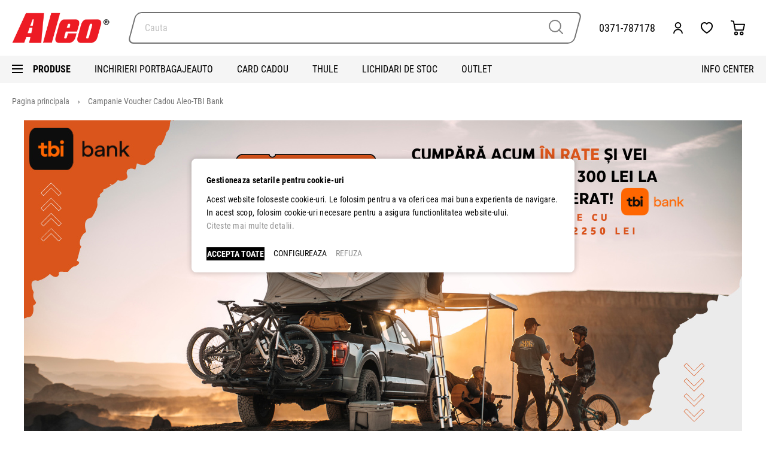

--- FILE ---
content_type: text/html; charset=UTF-8
request_url: https://aleo.ro/campanie-voucher-cadou-aleo-tbi-bank
body_size: 30538
content:
<!doctype html>
<html lang="ro">
    <head >
        <script>
    var LOCALE = 'ro\u002DRO';
    var BASE_URL = 'https\u003A\u002F\u002Faleo.ro\u002F';
    var require = {
        'baseUrl': 'https\u003A\u002F\u002Faleo.ro\u002Fstatic\u002Fversion1768809839\u002Ffrontend\u002FNetlogiq\u002Faleo\u002Fro_RO'
    };</script>        <meta charset="utf-8"/>
<meta name="title" content="Campanie Voucher Cadou Aleo-TBI Bank"/>
<meta name="robots" content="INDEX,FOLLOW"/>
<meta name="viewport" content="width=device-width, initial-scale=1"/>
<meta name="format-detection" content="telephone=no"/>
<title>Campanie Voucher Cadou Aleo-TBI Bank</title>
<link  rel="stylesheet" type="text/css"  media="all" href="https://aleo.ro/static/version1768809839/frontend/Netlogiq/aleo/ro_RO/mage/calendar.css" />
<link  rel="stylesheet" type="text/css"  media="all" href="https://aleo.ro/static/version1768809839/frontend/Netlogiq/aleo/ro_RO/css/styles-m.css" />
<link  rel="stylesheet" type="text/css"  media="all" href="https://aleo.ro/static/version1768809839/frontend/Netlogiq/aleo/ro_RO/Amasty_AdvancedReview/vendor/fancybox/jquery.fancybox.min.css" />
<link  rel="stylesheet" type="text/css"  media="all" href="https://aleo.ro/static/version1768809839/frontend/Netlogiq/aleo/ro_RO/Amasty_Finder/css/chosen.min.css" />
<link  rel="stylesheet" type="text/css"  media="all" href="https://aleo.ro/static/version1768809839/frontend/Netlogiq/aleo/ro_RO/Amasty_Label/vendor/tooltipster/css/tooltipster.min.css" />
<link  rel="stylesheet" type="text/css"  media="all" href="https://aleo.ro/static/version1768809839/frontend/Netlogiq/aleo/ro_RO/Mageplaza_Core/css/grid-mageplaza.css" />
<link  rel="stylesheet" type="text/css"  media="all" href="https://aleo.ro/static/version1768809839/frontend/Netlogiq/aleo/ro_RO/Anowave_Ec/css/ec.css" />
<link  rel="stylesheet" type="text/css"  media="screen and (min-width: 768px)" href="https://aleo.ro/static/version1768809839/frontend/Netlogiq/aleo/ro_RO/css/styles-l.css" />

<script  type="text/javascript"  src="https://aleo.ro/static/version1768809839/frontend/Netlogiq/aleo/ro_RO/requirejs/require.js"></script>
<script  type="text/javascript"  src="https://aleo.ro/static/version1768809839/frontend/Netlogiq/aleo/ro_RO/mage/requirejs/mixins.js"></script>
<script  type="text/javascript"  src="https://aleo.ro/static/version1768809839/frontend/Netlogiq/aleo/ro_RO/requirejs-config.js"></script>
<script  type="text/javascript"  src="https://aleo.ro/static/version1768809839/frontend/Netlogiq/aleo/ro_RO/Smile_ElasticsuiteTracker/js/tracking.js"></script>
<script  type="text/javascript"  src="https://aleo.ro/static/version1768809839/frontend/Netlogiq/aleo/ro_RO/Anowave_Ec/js/ec.js"></script>
<script  type="text/javascript"  src="https://aleo.ro/static/version1768809839/frontend/Netlogiq/aleo/ro_RO/Anowave_Ec4/js/ec4.js"></script>
<script  type="text/javascript"  src="https://attr-2p.com/cb8834ffd/clc/1.js"></script>
<link  rel="canonical" href="https://aleo.ro/campanie-voucher-cadou-aleo-tbi-bank/" />
<link  rel="icon" type="image/x-icon" href="https://aleo.ro/media/favicon/stores/1/Favicon_32.png" />
<link  rel="shortcut icon" type="image/x-icon" href="https://aleo.ro/media/favicon/stores/1/Favicon_32.png" />
<style>.page-layout-black-friday .product-item-variants { display: none; }.toresigilat{margin-bottom: 40px;}</style>
<script type="text/template" data-consent="cookieConsentGranted" nonce="oEKvd3Xl7FS/o3JZdb0y0akU8SBuVTf5lBZ0Sg7M+Ak=">
!function (w, d, t) {
  w.TiktokAnalyticsObject=t;var ttq=w[t]=w[t]||[];ttq.methods=["page","track","identify","instances","debug","on","off","once","ready","alias","group","enableCookie","disableCookie"],ttq.setAndDefer=function(t,e){t[e]=function(){t.push([e].concat(Array.prototype.slice.call(arguments,0)))}};for(var i=0;i<ttq.methods.length;i++)ttq.setAndDefer(ttq,ttq.methods[i]);ttq.instance=function(t){for(var e=ttq._i[t]||[],n=0;n<ttq.methods.length;n++)ttq.setAndDefer(e,ttq.methods[n]);return e},ttq.load=function(e,n){var i="https://analytics.tiktok.com/i18n/pixel/events.js";ttq._i=ttq._i||{},ttq._i[e]=[],ttq._i[e]._u=i,ttq._t=ttq._t||{},ttq._t[e]=+new Date,ttq._o=ttq._o||{},ttq._o[e]=n||{};var o=document.createElement("script");o.type="text/javascript",o.async=!0,o.src=i+"?sdkid="+e+"&lib="+t;var a=document.getElementsByTagName("script")[0];a.parentNode.insertBefore(o,a)};

  ttq.load('CF9UFUBC77U9H3ERP9F0');
  ttq.page();
}(window, document, 'ttq');
</script>
<meta name="p:domain_verify" content="TUnXWvp0cDLFX4du4RNBWZI6uEIKWYeP">
        <!-- BEGIN GOOGLE ANALYTICS CODE -->
<script type="text/x-magento-init">
{
    "*": {
        "Magento_GoogleAnalytics/js/google-analytics": {
            "isCookieRestrictionModeEnabled": 0,
            "currentWebsite": 1,
            "cookieName": "user_allowed_save_cookie",
            "ordersTrackingData": [],
            "pageTrackingData": {"optPageUrl":"","isAnonymizedIpActive":false,"accountId":"UA-76877439-1"}        }
    }
}
</script>
<!-- END GOOGLE ANALYTICS CODE -->
    <script type="text/x-magento-init">
        {
            "*": {
                "Magento_PageCache/js/form-key-provider": {
                    "isPaginationCacheEnabled":
                        0                }
            }
        }
    </script>
<script data-ommit="true" nonce="P61evH2Kwprp8pFEahs/AoP2mP+B4gfVC+KxdgrzGIo=">

	window.dataLayer = window.dataLayer || [];

	window.AEC = window.AEC || {};

	AEC.Const = {"URL":"https://aleo.ro/","TIMING_CATEGORY_ADD_TO_CART":"Add To Cart Time","TIMING_CATEGORY_REMOVE_FROM_CART":"Remove From Cart Time","TIMING_CATEGORY_PRODUCT_CLICK":"Product Detail Click Time","TIMING_CATEGORY_CHECKOUT":"Checkout Time","TIMING_CATEGORY_CHECKOUT_STEP":"Checkout Step Tim","TIMING_CATEGORY_PRODUCT_WISHLIST":"Add to Wishlist Time","TIMING_CATEGORY_PRODUCT_COMPARE":"Add to Compare Time","VARIANT_DELIMITER":"-","VARIANT_DELIMITER_ATT":":","CHECKOUT_STEP_SHIPPING":1,"CHECKOUT_STEP_PAYMENT":2,"CHECKOUT_STEP_ORDER":3,"DIMENSION_SEARCH":18,"COOKIE_DIRECTIVE":true,"COOKIE_DIRECTIVE_ENGINE":1,"COOKIE_DIRECTIVE_SEGMENT_MODE":true,"COOKIE_DIRECTIVE_SEGMENT_MODE_EVENTS":["cookieConsentGranted","cookieConsentMarketingGranted","cookieConsentPreferencesGranted","cookieConsentAnalyticsGranted","cookieConsentUserdata","cookieConsentPersonalization"],"COOKIE_DIRECTIVE_CONSENT_GRANTED_EVENT":"cookieConsentGranted","COOKIE_DIRECTIVE_CONSENT_DECLINE_EVENT":"cookieConsentDeclined","COOKIE_DIRECTIVE_OVERRIDE_DECLINE":true,"CATALOG_CATEGORY_ADD_TO_CART_REDIRECT_EVENT":"catalogCategoryAddToCartRedirect"};

	AEC.Const.COOKIE_DIRECTIVE_CONSENT_GRANTED = AEC.CookieConsent.getConsent("cookieConsentGranted");

	Object.entries({"Message":{"confirm":true,"confirmRemoveTitle":"Sunteti sigur?","confirmRemove":"E\u0219ti sigur\/a c\u0103 vrei s\u0103 sco\u021bi acest produs din co\u0219?"},"storeName":"Romania","currencyCode":"RON","useDefaultValues":false,"facebook":true,"tiktok":false,"SUPER":[],"CONFIGURABLE_SIMPLES":[],"BUNDLE":{"bundles":[],"options":[]},"localStorage":"true","summary":false,"reset":false,"tax":1,"simples":false}).forEach(([key,value]) => { AEC[key] = value; });
	
</script>

            <script type="text/plain" id="facebook-pixel" data-ommit="true">
            !function(f,b,e,v,n,t,s)
{if(f.fbq)return;n=f.fbq=function(){n.callMethod?
n.callMethod.apply(n,arguments):n.queue.push(arguments)};
if(!f._fbq)f._fbq=n;n.push=n;n.loaded=!0;n.version='2.0';
n.queue=[];t=b.createElement(e);t.async=!0;
t.src=v;s=b.getElementsByTagName(e)[0];
s.parentNode.insertBefore(t,s)}(window, document,'script',
'https://connect.facebook.net/en_US/fbevents.js');
fbq('init', '572568226263774');
fbq('track', 'PageView');        </script>
        <script nonce="kaZa3XFbfW9XjMsYseEXyeunDZASvTCCFYfCAaMINBQ=">
        
            AEC.CookieConsent.queue(() => 
            {
            	((script, head) => 
            	{
            		script.type = "text/javascript";
            		script.text = document.getElementById('facebook-pixel').innerHTML;
    
            		head.appendChild(script);
                    
               	})(document.createElement("script"), document.getElementsByTagName("head")[0]);
            }, "cookieConsentMarketingGranted");
            
        </script>
        
    <script data-ommit="true" nonce="omp979oOnnGVeCYwiDKEpgZ+jpkN4b179vMTN+iGlnE=">

                        
            (() => 
            {
                let time = 0, loop = setInterval(() => 
            	{
                	time++;
                	
            		if ('undefined' !== typeof fbq)
            		{
            			AEC.EventDispatcher.trigger('ec.facebook.loaded', {});
    
            			clearInterval(loop);
            		}

            		if (time > 100)
            		{
                		console.log('Failed to detect ec.facebook.loaded event.');

                		clearInterval(loop);
            		}

            	}, 100);
            })();
            
    </script>
<script data-ommit="true" nonce="wHeoKD6+VSOgODIBmvbspKtFoGYXqhBaqzx8J7881U0=">

    (summary => 
    {
    	if (summary)
    	{
        	let getSummary = (event) => 
        	{
            	AEC.Request.post("https:\/\/aleo.ro\/datalayer\/index\/cart\/",{ event:event }, (response) => 
            	{
                	dataLayer.push(response);
               	});
            };

            ['ec.cookie.remove.item.data','ec.cookie.update.item.data','ec.cookie.add.data'].forEach(event => 
            {
            	AEC.EventDispatcher.on(event, (event => 
            	{
                	return () => 
                	{
                    	setTimeout(() => { getSummary(event); }, 2000);
                    };
                })(event));
            });
    	}
    })(AEC.summary);
	
</script><script data-ommit="true" nonce="t5GDiRPyKKHmJtPeDiR5WbOl/OBpJcrQRYXfIg7l3rc=">

    if ('undefined' !== typeof AEC && AEC.GA4)
    {
    	AEC.GA4.enabled = true;

    	    	
    	AEC.GA4.conversion_event = "purchase";

    	    	
    	AEC.GA4.currency = "RON";

    	    	
    	AEC.GA4.quote = [];
    }
    
</script><script data-ommit="true" nonce="jyWh89q8hBLNIa5IAhN+0Y0qSrUlWYUhhrlfnCDTC/E=">

		
	window.dataLayer = window.dataLayer || [];

	
		
    	function gtag()
    	{
    		dataLayer.push(arguments);
    	};

    	if (null === localStorage.getItem('consentMode'))
    	{
    		gtag('consent', 'default', {"ad_storage":"denied","analytics_storage":"denied","functionality_storage":"denied","personalization_storage":"denied","security_storage":"denied","ad_user_data":"denied","ad_personalization":"denied","wait_for_update":500});
    	}
    	else 
    	{
			
        		gtag('consent', 'default', {"ad_storage":"denied","analytics_storage":"denied","functionality_storage":"denied","personalization_storage":"denied","security_storage":"denied","ad_user_data":"denied","ad_personalization":"denied","wait_for_update":500});

			    	}
  
    
		
	var dataLayerTransport = (function()
	{
		var data = [];
		
		return {
			data:[],
			push: function(data)
			{
				this.data.push(data);
				
				return this;
			},
			serialize: function()
			{
				return this.data;
			}
		}	
	})();
	
</script>
		    <template data-consent="true">
        <div class="ec-gtm-cookie-directive" data-google="anowave gtm" data-check="">
        	<div>
        		<div>
					        			<div>
        				<p><strong>Gestioneaza setarile pentru cookie-uri</strong></p>
        				<p>Acest website foloseste cookie-uri. Le folosim pentru a va oferi cea mai buna experienta de navigare. In acest scop, folosim cookie-uri necesare pentru a asigura functionlitatea website-ului.
<br>  <a href="https://aleo.ro/info-center/politica-cookies/" target="https://aleo.ro/info-center/politica-cookies/">Citeste mai multe detalii.</a></p>
        			</div>
        			            			<div class="ec-gtm-cookie-directive-customize">
                			<div class="ec-gtm-cookie-directive-segments">
								                				<div>
                					<input type="checkbox" checked="checked" disabled />
                					<label>
										Accepta cookie-urile esentiale																					(36)
																			</label>
                					<a class="ec-gtm-cookie-directive-note-toggle" data-show="Citeste mai mult" data-hide="Ascunde">Citeste mai mult</a>
                					<div class="ec-gtm-cookie-directive-note">
                						<small>
											Aceste cookie-uri sunt esentiale pentru a naviga pe website. Fara aceste cookie-uri website-ul nu poate sa functioneze corect.																							<div style="margin-top:10px">
																											<div class="consent-cookie-entity">
															[ <strong>_twoAttr</strong> ] Cookie functional folosit pentru a stoca atribute temporare ale utilizatorului sau sesiunii, imbunatatind experienta de navigare pe site.														</div>
																											<div class="consent-cookie-entity">
															[ <strong>STUID</strong> ] Folosit pentru a stoca un identificator unic al vizitatorului, permitand site-ului sau serviciilor terte sa recunoasca utilizatorul la reveniri si sa personalizeze experienta acestuia.														</div>
																											<div class="consent-cookie-entity">
															[ <strong>amcookie_policy_restriction</strong> ] Folosit pentru a retine limitarile sau restrictiile consimtamantului vizitatorului privind utilizarea cookie-urilor pe site.														</div>
																											<div class="consent-cookie-entity">
															[ <strong>STVID</strong> ] Folosit pentru a retine un identificator unic al vizitatorului, permitand site-ului sau serviciilor terte sa recunoasca utilizatorul la reveniri si sa personalizeze experienta acestuia.														</div>
																											<div class="consent-cookie-entity">
															[ <strong>form_key</strong> ] O masura de securitate care adauga un sir aleator tuturor trimiterilor de formulare pentru a proteja datele impotriva atacurilor de tip Cross-Site Request Forgery (CSRF). Folosita de Magento.														</div>
																											<div class="consent-cookie-entity">
															[ <strong>cookieConsentGranted</strong> ] Folosit pentru a urmari alegerea vizitatorului privind utilizarea generala a cookie-urilor.														</div>
																											<div class="consent-cookie-entity">
															[ <strong>cookieUuid</strong> ] Folosit pentru a genera si stoca un identificator unic al vizitatorului, permitand site-ului sa recunoasca utilizatorul la reveniri si sa personalizeze experienta acestuia.														</div>
																											<div class="consent-cookie-entity">
															[ <strong>private_content_version</strong> ] Folosit de Magento pentru a gestiona versiunea continutului privat stocat local, asigurand ca utilizatorul vede intotdeauna continutul actualizat.														</div>
																											<div class="consent-cookie-entity">
															[ <strong>mage-cache-sessid</strong> ] Valoarea acestui cookie declanseaza curatarea stocarii cache locale. Folosita de Magento.														</div>
																											<div class="consent-cookie-entity">
															[ <strong>mage-messages</strong> ] Acest cookie urmareste mesajele de eroare si alte notificari afisate utilizatorului, cum ar fi mesajul de consimtamant pentru cookie-uri si diverse mesaje de eroare. Folosit de Magento.														</div>
																											<div class="consent-cookie-entity">
															[ <strong>section_data_ids</strong> ] Folosit de Magento pentru a stoca identificatorii sectiunilor de continut afisate pe pagina, facilitand actualizarea si gestionarea continutului din cache.														</div>
																											<div class="consent-cookie-entity">
															[ <strong>mage-cache-storage</strong> ] O masura de securitate care adauga un sir random tuturor trimiterilor de formulare pentru a proteja datele impotriva atacurilor de tip Cross-Site Request Forgery (CSRF). Folosita de Magento.														</div>
																											<div class="consent-cookie-entity">
															[ <strong>mage-cache-storage-section-invalidation</strong> ] Forteaza stocarea locala a anumitor sectiuni de continut care trebuie invalidate. Folosita de Magento.														</div>
																											<div class="consent-cookie-entity">
															[ <strong>product_data_storage</strong> ] Folosit de Magento pentru a stoca configuratia datelor produselor legate de Produse Vizualizate / Comparate Recent.														</div>
																											<div class="consent-cookie-entity">
															[ <strong>cookieConsentDeclined</strong> ] Folosit pentru a retine faptul ca vizitatorul a refuzat consimtamantul pentru utilizarea cookie-urilor pe site.														</div>
																											<div class="consent-cookie-entity">
															[ <strong>recently_viewed_product</strong> ] Folosit de Magento pentru a stoca ID-urile produselor vizualizate recent pentru o navigare usoara.														</div>
																											<div class="consent-cookie-entity">
															[ <strong>recently_viewed_product_previous</strong> ] Folosit de Magento pentru a stoca ID-urile produselor vizualizate anterior pentru o navigare usoara.														</div>
																											<div class="consent-cookie-entity">
															[ <strong>recently_compared_product</strong> ] Folosit de Magento pentru a stoca ID-urile produselor comparate recent.														</div>
																											<div class="consent-cookie-entity">
															[ <strong>recently_compared_product_previous</strong> ] Folosit de Magento pentru a stoca ID-urile produselor comparate anterior.														</div>
																											<div class="consent-cookie-entity">
															[ <strong>amcookie_allowed</strong> ] Folosit pentru a retine consimtamantul vizitatorului privind utilizarea cookie-urilor pe site.														</div>
																											<div class="consent-cookie-entity">
															[ <strong>timezone</strong> ] Cookie functional folosit pentru a stoca fusul orar al utilizatorului, pentru a afisa corect orele si datele pe site, conform zonei sale geografice.														</div>
																											<div class="consent-cookie-entity">
															[ <strong>lang</strong> ] Cookie de sesiune care retine versiunea de limba selectata de utilizator pe site.														</div>
																											<div class="consent-cookie-entity">
															[ <strong>s_cc</strong> ] Cookie Adobe SiteCatalyst, folosit pentru a determina daca cookie-urile sunt activate in browser.														</div>
																											<div class="consent-cookie-entity">
															[ <strong>apt.sid</strong> ] Cookie de sesiune folosit de anumite platforme de analiza si marketing pentru a urmari activitatea utilizatorului pe site pe durata sesiunii curente.														</div>
																											<div class="consent-cookie-entity">
															[ <strong>ls_amCookieBarFirstShowTime</strong> ] Cookie functional folosit pentru a retine momentul afisarii pentru prima data a bannerului de cookie-uri, pentru a nu-l mai arata imediat utilizatorului.														</div>
																											<div class="consent-cookie-entity">
															[ <strong>ls_recently_viewed_product</strong> ] Cookie functional folosit pentru a retine produsele vizualizate recent de utilizator, pentru a afisa sugestii sau istoricul de navigare pe site.														</div>
																											<div class="consent-cookie-entity">
															[ <strong>ls_recently_viewed_product_previous</strong> ] Cookie functional folosit pentru a stoca lista anterioara de produse vizualizate de utilizator, pentru a pastra istoricul navigarii si recomandarile pe site.														</div>
																											<div class="consent-cookie-entity">
															[ <strong>ls_recently_compared_product</strong> ] Cookie functional folosit pentru a retine produsele recent comparate de utilizator, pentru a afisa istoricul comparatiilor pe site.														</div>
																											<div class="consent-cookie-entity">
															[ <strong>ls_recently_compared_product_previous</strong> ] Cookie functional folosit pentru a stoca lista anterioara de produse comparate de utilizator, pentru a pastra istoricul comparatiilor pe site.														</div>
																											<div class="consent-cookie-entity">
															[ <strong>ls_product_data_storage</strong> ] Cookie functional folosit pentru a stoca date temporare despre produsele vizualizate sau interactionate de utilizator, pentru a imbunatati experienta de navigare pe site.														</div>
																											<div class="consent-cookie-entity">
															[ <strong>ls_mage-cache-storage-section-invalidation</strong> ] Cookie functional folosit de Magento 2 pentru a gestiona invalidarea si actualizarea cache-ului pentru sectiunile site-ului, asigurand afisarea continutului actualizat utilizatorului.														</div>
																											<div class="consent-cookie-entity">
															[ <strong>ls_mage-cache-timeout</strong> ] Cookie functional folosit de Magento 2 pentru a determina durata de expirare a cache-ului, asigurand ca utilizatorii vad continutul actualizat al site-ului.														</div>
																											<div class="consent-cookie-entity">
															[ <strong>ls_mage-cache-storage</strong> ] Cookie functional folosit de Magento 2 pentru a stoca temporar datele din cache, imbunatatind performanta si viteza de incarcare a site-ului.														</div>
																											<div class="consent-cookie-entity">
															[ <strong>amfinder_routes</strong> ] Cookie functional folosit pentru a stoca rutele de navigare ale utilizatorului pe site, pentru a imbunatati performanta si experienta de navigare.														</div>
																											<div class="consent-cookie-entity">
															[ <strong>first-visit</strong> ] Cookie functional folosit pentru a retine daca utilizatorul viziteaza site-ul pentru prima data, pentru a personaliza experienta de navigare.														</div>
																											<div class="consent-cookie-entity">
															[ <strong>tvc_list</strong> ] Cookie functional folosit pentru a stoca informatii despre lista de continut sau produse vizualizate de utilizator, pentru a imbunatati experienta de navigare pe site.														</div>
																
												</div>
																					</small>
                					</div>
                				</div>
                				                					<div>
                						<input type="checkbox" name="cookie[]" data-consent="cookieConsentMarketingGranted" value="cookieConsentMarketingGranted" id="consent_cookieConsentMarketingGranted"  />
                						<label for="consent_cookieConsentMarketingGranted">
											Permite cookie-uri de marketing																							(17)
																					</label>
                						<a class="ec-gtm-cookie-directive-note-toggle" data-show="Citeste mai mult" data-hide="Ascunde">Citeste mai mult</a>
                						<div class="ec-gtm-cookie-directive-note">
                							<small>
												Cookie-urile de marketing sunt folosite pentru a urmari vizitatorii pe diferite website-uri. Intentia este de a afisa anunturi relevante pentru utilizatori si, astfel, mai valoroase pentru editori si agentii de publicitate.																									<div style="margin-top:10px">
																													<div class="consent-cookie-entity">
																[ <strong>_fbp</strong> ] <span>Cookie de publicitate first-party al Facebook Pixel. Folosit de Meta pentru a urmari vizitele pe diferite site-uri si a livra o serie de produse publicitare, cum ar fi licitarea in timp real din partea advertiserilor terti.</span>
															</div>
																													<div class="consent-cookie-entity">
																[ <strong>_gcl_au</strong> ] <span>Folosit de Google AdSense pentru a urmari conversiile si a optimiza campaniile publicitare prin atribuirea interactiunilor utilizatorilor cu reclamele.</span>
															</div>
																													<div class="consent-cookie-entity">
																[ <strong>_nzm_nosubscribe_91699-6550-65e5dcef1fbbbfcc08a6e3f6</strong> ] <span>Folosit pentru a retine optiunea vizitatorului de a nu se abona la newsletter sau la alte comunicari prin e-mail.</span>
															</div>
																													<div class="consent-cookie-entity">
																[ <strong>cookieConsentMarketingGranted</strong> ] <span>Folosit pentru a urmari alegerea vizitatorului privind cookie-urile de marketing.</span>
															</div>
																													<div class="consent-cookie-entity">
																[ <strong>_fbc</strong> ] <span>Cookie de publicitate first-party al Facebook Pixel. Folosit de Meta pentru a stoca identificatorul de clic (fbclid) atunci cand un utilizator acceseaza site-ul dintr-un anunt Facebook, permitand atribuirea corecta a conversiilor si analiza performantelor</span>
															</div>
																													<div class="consent-cookie-entity">
																[ <strong>_nzm_id_91699-6550</strong> ] <span>Folosit pentru identificarea unica a vizitatorului, permitand urmarirea comportamentului acestuia pe site in scopuri de analiza si personalizare.</span>
															</div>
																													<div class="consent-cookie-entity">
																[ <strong>_gcl_aw</strong> ] <span>Cookie de publicitate Google folosit pentru a urmari si a atribui conversiile pe diferite site-uri.</span>
															</div>
																													<div class="consent-cookie-entity">
																[ <strong>_gcl_gs</strong> ] <span>Cookie de publicitate Google utilizat pentru a urmari si a atribui conversiile pe mai multe site-uri.</span>
															</div>
																													<div class="consent-cookie-entity">
																[ <strong>__sm__c</strong> ] <span>Cookie de marketing folosit pentru a urmari comportamentul utilizatorilor si a masura performanta campaniilor publicitare.</span>
															</div>
																													<div class="consent-cookie-entity">
																[ <strong>s_fid</strong> ] <span>Folosita ca metoda de identificare de rezerva pe viitor.</span>
															</div>
																													<div class="consent-cookie-entity">
																[ <strong>s_sq</strong> ] <span>Cookie Adobe Analytics folosit pentru a urmari linkurile click-uite de utilizatori si pentru a colecta date despre comportamentul pe site.</span>
															</div>
																													<div class="consent-cookie-entity">
																[ <strong>apt.uid</strong> ] <span>Cookie de identificare folosit de anumite platforme de analiza si marketing pentru a recunoaste utilizatorii unici si a urmari comportamentul lor pe site.</span>
															</div>
																													<div class="consent-cookie-entity">
																[ <strong>mp_2cca34424fe0e8ad6897d354b9591c45_mixpanel</strong> ] <span>Cookie de analiza si marketing folosit de Mixpanel pentru a colecta date despre comportamentul utilizatorilor pe site si pentru a masura interactiunile si conversiile.</span>
															</div>
																													<div class="consent-cookie-entity">
																[ <strong>__sm__pn</strong> ] <span>Cookie de marketing folosit pentru a urmari interactiunile utilizatorilor si a personaliza continutul publicitar pe site.</span>
															</div>
																													<div class="consent-cookie-entity">
																[ <strong>_gcl_ag</strong> ] <span>Cookie de publicitate Google folosit pentru a atribui conversiile utilizatorilor care au interactionat cu anunturi, ajutand la masurarea performantelor campaniilor publicitare.</span>
															</div>
																													<div class="consent-cookie-entity">
																[ <strong>facebook_latest_uuid</strong> ] <span>Cookie de publicitate Facebook folosit pentru a stoca un identificator unic al utilizatorului, pentru a urmări vizitele și a atribui conversiile din campaniile publicitare.</span>
															</div>
																													<div class="consent-cookie-entity">
																[ <strong>_nzm_idnl_91699-6550</strong> ] <span>Cookie de publicitate folosit pentru a identifica utilizatorii unici si a urmari interactiunile lor cu continutul sau anunturile pe site-uri diferite.</span>
															</div>
														
													</div>
																							</small>
                						</div>
                					</div>
                				                					<div>
                						<input type="checkbox" name="cookie[]" data-consent="cookieConsentPreferencesGranted" value="cookieConsentPreferencesGranted" id="consent_cookieConsentPreferencesGranted"  />
                						<label for="consent_cookieConsentPreferencesGranted">
											Permite cookie-uri de preferinte																							(1)
																					</label>
                						<a class="ec-gtm-cookie-directive-note-toggle" data-show="Citeste mai mult" data-hide="Ascunde">Citeste mai mult</a>
                						<div class="ec-gtm-cookie-directive-note">
                							<small>
												Cookie-urile de preferinte permit unui website sa stocheze informatii cu privire la modul in care utilizatorul alege anumite informatii, precum limba preferata sau regiunea in care se afla.																									<div style="margin-top:10px">
																													<div class="consent-cookie-entity">
																[ <strong>cookieConsentPreferencesGranted</strong> ] <span>Folosit pentru a urmari alegerea vizitatorului privind cookie-urile de preferinte.</span>
															</div>
														
													</div>
																							</small>
                						</div>
                					</div>
                				                					<div>
                						<input type="checkbox" name="cookie[]" data-consent="cookieConsentAnalyticsGranted" value="cookieConsentAnalyticsGranted" id="consent_cookieConsentAnalyticsGranted"  />
                						<label for="consent_cookieConsentAnalyticsGranted">
											Permite cookie-uri de analiza																							(10)
																					</label>
                						<a class="ec-gtm-cookie-directive-note-toggle" data-show="Citeste mai mult" data-hide="Ascunde">Citeste mai mult</a>
                						<div class="ec-gtm-cookie-directive-note">
                							<small>
												Cookie-urile statistice ajuta operatorii website-urilor sa inteleaga cum interactioneaza vizitatorii cu site-ul, colectand si raportand informatii in mod anonim.																									<div style="margin-top:10px">
																													<div class="consent-cookie-entity">
																[ <strong>_ga</strong> ] <span>Cookie principal folosit de Google Analytics, permite serviciului sa distinga un vizitator de altul si are o durata de viata de 2 ani.</span>
															</div>
																													<div class="consent-cookie-entity">
																[ <strong>_gid</strong> ] <span>Folosit de Google Analytics pentru a diferentia utilizatorii si pentru a urmari activitatea acestora pe site pe parcursul unei zile.</span>
															</div>
																													<div class="consent-cookie-entity">
																[ <strong>_gat</strong> ] <span>Folosit de Google Analytics pentru a limita rata cererilor si a preveni supraincarcarea serverului cu date de urmarire.</span>
															</div>
																													<div class="consent-cookie-entity">
																[ <strong>cookieConsentAnalyticsGranted</strong> ] <span>Folosit pentru a urmari alegerea vizitatorului privind cookie-urile de analiza.</span>
															</div>
																													<div class="consent-cookie-entity">
																[ <strong>_ga_ZSW20M04KL</strong> ] <span>Folosit de Google Analytics pentru a contoriza vizitatorii unici și a analiza traficul site-ului.</span>
															</div>
																													<div class="consent-cookie-entity">
																[ <strong>_gac_UA-76877439-1</strong> ] <span>Cookie Google Analytics folosit de advertiseri pentru a masura performanta si rata de conversie a campaniilor lor publicitare.</span>
															</div>
																													<div class="consent-cookie-entity">
																[ <strong>magepal-google-analytics4</strong> ] <span>Cookie de analiza folosit de extensia MagePal Google Analytics 4 pentru a colecta date despre vizitele si comportamentul utilizatorilor pe site, ajutand la masurarea traficului si a conversiilor.</span>
															</div>
																													<div class="consent-cookie-entity">
																[ <strong>_ga_SJEHZ1M0CQ</strong> ] <span>Cookie Google Analytics folosit pentru a distinge utilizatorii unici si a colecta date despre vizitele si comportamentul lor pe site, ajutand la analizarea traficului si performantei site-ului.</span>
															</div>
																													<div class="consent-cookie-entity">
																[ <strong>_ga_MC6XKD5S4M</strong> ] <span>Cookie Google Analytics folosit pentru a distinge utilizatorii unici si a colecta date despre vizitele si comportamentul lor pe site, ajutand la masurarea traficului si performantei site-ului.</span>
															</div>
																													<div class="consent-cookie-entity">
																[ <strong>_gat_gtag_UA_233908549_1</strong> ] <span>Cookie Google Analytics folosit pentru a limita rata cererilor trimise către serverele Google, ajutând la imbunatatirea performantei site-ului si masurarea traficului.</span>
															</div>
														
													</div>
																							</small>
                						</div>
                					</div>
                				                					<div>
                						<input type="checkbox" name="cookie[]" data-consent="cookieConsentUserdata" value="cookieConsentUserdata" id="consent_cookieConsentUserdata"  />
                						<label for="consent_cookieConsentUserdata">
											Permiteti trimiterea datelor utilizatorului catre Google in scopuri publicitare																							(1)
																					</label>
                						<a class="ec-gtm-cookie-directive-note-toggle" data-show="Citeste mai mult" data-hide="Ascunde">Citeste mai mult</a>
                						<div class="ec-gtm-cookie-directive-note">
                							<small>
												Seteaza consimtamantul pentru trimiterea datelor utilizatorului legate de publicitate catre Google.																									<div style="margin-top:10px">
																													<div class="consent-cookie-entity">
																[ <strong>cookieConsentUserdata</strong> ] <span>Folosit pentru a urmari alegerea vizitatorului privind datele utilizatorului.</span>
															</div>
														
													</div>
																							</small>
                						</div>
                					</div>
                				                					<div>
                						<input type="checkbox" name="cookie[]" data-consent="cookieConsentPersonalization" value="cookieConsentPersonalization" id="consent_cookieConsentPersonalization"  />
                						<label for="consent_cookieConsentPersonalization">
											Permiteti publicitatea personalizata (remarketing)																							(2)
																					</label>
                						<a class="ec-gtm-cookie-directive-note-toggle" data-show="Citeste mai mult" data-hide="Ascunde">Citeste mai mult</a>
                						<div class="ec-gtm-cookie-directive-note">
                							<small>
												Seteaza consimtamantul pentru publicitate personalizata.																									<div style="margin-top:10px">
																													<div class="consent-cookie-entity">
																[ <strong>cookieConsentPersonalization</strong> ] <span>Folosit pentru a urmari alegerea vizitatorului privind personalizarea reclamelor.</span>
															</div>
																													<div class="consent-cookie-entity">
																[ <strong>privateData</strong> ] <span>Cookie functional pentru stocarea temporara a datelor private ale utilizatorului.</span>
															</div>
														
													</div>
																							</small>
                						</div>
                					</div>
                				                				<div data-consent-uuid-wrapper>
                    				<a class="ec-gtm-cookie-directive-note-toggle" data-show="Afiseaza detaliile consimtamantului" data-hide="Inchide detaliile consimtamantului">Afiseaza detaliile consimtamantului</a>
                					<div class="ec-gtm-cookie-directive-note ec-gtm-cookie-directive-note-consent">
                						<small>
                    						<div>Your consent ID:</div>
                    						<div data-consent-uuid></div>
                						</small>
                					</div>
                    			</div>
                			</div>
                		</div>
        			        			<div>
        				        					<a class="action accept" data-confirm="MULTUMIM">SALVEAZA</a>
        				        				<a class="action accept-all" data-confirm="MULTUMIM">ACCEPTA TOATE</a>
        				        					<a class="action customize" data-show="Configureaza" data-hide="Afiseaza mai putin">Configureaza</a>
        				        										        					<a class="action decline">Refuza</a>
        				        				<a class="action close">
        					<svg xmlns="http://www.w3.org/2000/svg" width="24" height="24">
        						<path fill="#000000" d="M5.29289 5.29289C5.68342 4.90237 6.31658 4.90237 6.70711 5.29289L12 10.5858L17.2929 5.29289C17.6834 4.90237 18.3166 4.90237 18.7071 5.29289C19.0976 5.68342 19.0976 6.31658 18.7071 6.70711L13.4142 12L18.7071 17.2929C19.0976 17.6834 19.0976 18.3166 18.7071 18.7071C18.3166 19.0976 17.6834 19.0976 17.2929 18.7071L12 13.4142L6.70711 18.7071C6.31658 19.0976 5.68342 19.0976 5.29289 18.7071C4.90237 18.3166 4.90237 17.6834 5.29289 17.2929L10.5858 12L5.29289 6.70711C4.90237 6.31658 4.90237 5.68342 5.29289 5.29289Z"/>
        					</svg>
        				</a>
        			</div>
        		</div>
        	</div>
        </div>
    </template>

	<script data-ommit="true" nonce="ctRC3IaO6UuTnqEYRQIA+Szu/IhvK23ebm6LoihoExY=">

		AEC.CookieConsent.setReflect(consent => 
		{
			consent.updateConsent(() => 
			{
				document.dispatchEvent(new CustomEvent('ec.consent.update', 
				{
					detail: {}
				}));
			});
			
			document.addEventListener("DOMContentLoaded", () => 
			{
				consent.setWidget({"asses":[],"acquire":true,"options":{"display":1,"color":"#000000","colorEnd":"#000000"},"scheme":1,"nonce":"LGvvIgYUTEMuEQfseX9U2ZJ1uteUVGQ8cBRA1Z27eD4=","endpoints":{"type":"json","cookie":"https:\/\/aleo.ro\/datalayer\/index\/cookie\/","cookieContent":"https:\/\/aleo.ro\/datalayer\/index\/cookieContent\/","cookieConsent":"https:\/\/aleo.ro\/datalayer\/index\/cookieConsent\/"}}).getConsentDialog(dataLayer).finish();
			});
		}, 
		0);

	</script>

<script data-ommit="true" nonce="h5tS/mzx9TYR+XJFIBbL/C7k7Y5imUTgLsJHnK/Kc2A=">

	/* Dynamic remarketing */
	window.google_tag_params = window.google_tag_params || {};

	/* Default pagetype */
	window.google_tag_params.ecomm_pagetype = "other";

	/* Grouped products collection */
	window.G = [];

	/**
	 * Global revenue 
	 */
	window.revenue = 0;

	/**
	 * DoubleClick
	 */
	window.DoubleClick = 
	{
		DoubleClickRevenue:	 	0,
		DoubleClickTransaction: 0,
		DoubleClickQuantity: 	0
	};
	
	
	AEC.Cookie.visitor({"pageType":"other","pageName":"Campanie Voucher Cadou Aleo-TBI Bank","websiteCountry":"RO","websiteLanguage":"ro_RO","visitorLoginState":"Logged out","visitorLifetimeValue":0,"visitorExistingCustomer":"Nu","clientStatus":"Not client","visitorType":"NOT LOGGED IN","currentStore":"Romania"}).push(dataLayer, false);
	
</script>
<script nonce="imL4aR4au1qe7ivFqPV2LtZE80qkQiwulE+ZyXsZFIY=" data-consent="cookieConsentGranted" type="text/template">(function(w,d,s,l,i){w[l]=w[l]||[];w[l].push({'gtm.start':
new Date().getTime(),event:'gtm.js'});var f=d.getElementsByTagName(s)[0],
j=d.createElement(s),dl=l!='dataLayer'?'&l='+l:'';j.async=true;j.nonce='imL4aR4au1qe7ivFqPV2LtZE80qkQiwulE+ZyXsZFIY=';j.src=
'https://www.googletagmanager.com/gtm.js?id='+i+dl;f.parentNode.insertBefore(j,f);
})(window,document,'script','dataLayer','GTM-TCG24C');</script>
<!-- End Google Tag Manager -->

<script data-ommit="true" nonce="dDB336bd4Ih51Djv8xTw098dVLO2X6Kk0qGxRNKDwlU=">

    	
</script>
<script data-ommit="true" nonce="cO1rZLFmz/mrrZrrNY0boTVWB/jV3E/QmjjQr+4xGOo=">AEC.Bind.apply({"performance":false})</script>

<!--Custom Style-->
<script>
var tvc_UA_ID = "91699-6550-000000000000000000000000-9c1751d5b52882202b89da8d65b6312b";
var tvc_cur = "RON";
var tvc_ver = "2.4.6-p1";
var tvc_ip = 0;
var tvc_OptOut = 0;

//Newsman remarketing tracking code REPLACEABLE

var remarketingid = tvc_UA_ID;
var _nzmPluginInfo = '1.6:Magento2-2.3.x';

//Newsman remarketing tracking code REPLACEABLE

//Newsman remarketing tracking code  

var endpoint = 'https://retargeting.newsmanapp.com';
var remarketingEndpoint = endpoint + '/js/retargeting/track.js';

var _nzm = _nzm || [];
var _nzm_config = _nzm_config || [];
_nzm_config['disable_datalayer'] = 1;
_nzm_tracking_server = endpoint;
(function() {
	var a, methods, i;
	a = function(f) {
		return function() {
			_nzm.push([f].concat(Array.prototype.slice.call(arguments, 0)));
		}
	};
	methods = ['identify', 'track', 'run'];
	for (i = 0; i < methods.length; i++) {
		_nzm[methods[i]] = a(methods[i])
	};
	s = document.getElementsByTagName('script')[0];
	var script_dom = document.createElement('script');
	script_dom.async = true;
	script_dom.id = 'nzm-tracker';
	script_dom.setAttribute('data-site-id', remarketingid);
	script_dom.src = remarketingEndpoint;
	if (_nzmPluginInfo.indexOf('shopify') !== -1) {
		script_dom.onload = function(){
			if (typeof newsmanRemarketingLoad === 'function')
				newsmanRemarketingLoad();
		}
	}
	s.parentNode.insertBefore(script_dom, s);
})();
_nzm.run('require', 'ec');

//Newsman remarketing tracking code     

if (tvc_ip == 1) {
    _nzm.run('set', 'anonymizeIp', true);
}
</script>
<script>
require(
	['Dazoot_Newsmanmarketing/js/newsmanmarketing','jquery'],
	function(newsmanmarketing){
		var obj = new newsmanmarketing();
		obj.tvc_autoevents('https://aleo.ro/');
	}	
);
</script><link rel="stylesheet" type="text/css" media="all" href="https://maxcdn.bootstrapcdn.com/font-awesome/latest/css/font-awesome.min.css">
<!-- Mktr Script Start -->
        <script type="text/javascript">
        window.mktr = window.mktr || { pending: [], retryCount: 0, version: "1.2.0.8" };
        window.mktr.debug = function () { if (typeof dataLayer != "undefined") { for (let i of dataLayer) { console.log("Mktr", "Google", i); } } };
        window.mktr.eventPush = function (data = {}) {
            if (typeof dataLayer != "undefined") { dataLayer.push(data); } else {
                window.mktr.pending.push(data); setTimeout(window.mktr.retry, 1000);
            }
        }
        window.mktr.loadScript = function (mktrPage = null) {
            if (mktrPage !== null) { let time = (new Date()).getTime(); let url = "https://aleo.ro/mktr/api/"+mktrPage;
                let add = document.createElement("script"); add.async = true; add.src = url + ( url.includes("?") ? "&mk=" : "?mk=") + time;
                let s = document.getElementsByTagName("script")[0]; s.parentNode.insertBefore(add,s); } }
        window.mktr.loadEvents = function () { window.mktr.loadScript("LoadEvents"); };
        window.mktr.retry = function () {
            if (typeof dataLayer != "undefined") {
                for (let data of window.mktr.pending) { dataLayer.push(data); }        
            } else if (window.mktr.retryCount < 6) {
                window.mktr.retryCount++; setTimeout(window.mktr.retry, 1000);
            }
        };
        (function(d, s, i) { var f = d.getElementsByTagName(s)[0], j = d.createElement(s);j.async = true; j.src = "https://t.themarketer.com/t/j/" + i; f.parentNode.insertBefore(j, f);})(document, "script", "ANK7DV0S")
        
        window.isLoad = false;
        if (typeof require !== 'undefined') {
            require(['Magento_Customer/js/customer-data'], function (customerData) {
                var cart = customerData.get('cart');
                var count = cart().summary_count;
                cart.subscribe(function () {
                    if (cart().summary_count !== count && window.isLoad) { count = cart().summary_count; window.mktr.loadEvents(); } else { window.isLoad = true; }
                });
            });
        }
        setTimeout(window.mktr.loadEvents, 1000);
        
        window.mktr = window.mktr || {};
        window.dataLayer = window.dataLayer || [];
        window.mktr.MKTR_VERSION = "1.2.1";
        window.mktr.debug = function () { if (typeof dataLayer != undefined) { for (let i of dataLayer) { console.log("Mktr","Google",i); } } };
        </script>
        <!-- Mktr Script END --><script>
//<![CDATA[
try {
    smileTracker.setConfig({
        beaconUrl        : 'https://aleo.ro/elasticsuite/tracker/hit/image/h.png',
        telemetryUrl     : 'https://t.elasticsuite.io/track',
        telemetryEnabled : '',
        sessionConfig    : {"visit_cookie_name":"STUID","visit_cookie_lifetime":"3600","visitor_cookie_lifetime":"365","visitor_cookie_name":"STVID","domain":"aleo.ro","path":"\/"},
    });

    smileTracker.addPageVar('store_id', '1');

    require(['Smile_ElasticsuiteTracker/js/user-consent'], function (userConsent) {
        if (userConsent({"cookieRestrictionEnabled":"0","cookieRestrictionName":"user_allowed_save_cookie"})) {
            smileTracker.sendTag();
        }
    });
} catch (err) {
    ;
}
//]]>
</script>

<script type="application/ld+json">{"@context":"http:\/\/schema.org","@type":"WebSite","url":"https:\/\/aleo.ro\/","name":"Aleo"}</script><script type="application/ld+json">{"@context":"http:\/\/schema.org","@type":"BreadcrumbList","itemListElement":[{"@type":"ListItem","item":{"@id":"https:\/\/aleo.ro\/campanie-voucher-cadou-aleo-tbi-bank","name":"Campanie Voucher Cadou Aleo-TBI Bank"},"position":1}]}</script><script type="application/ld+json">{"@context":"http:\/\/schema.org\/","@type":"WebPage","speakable":{"@type":"SpeakableSpecification","cssSelector":[".cms-content"],"xpath":["\/html\/head\/title"]}}</script><style>
	.ec-gtm-cookie-directive > div { background: #ffffff; color: #000000; -webkit-border-radius: 8px; -moz-border-radius: 8px; -ms-border-radius: 8px; -o-border-radius: 8px; border-radius: 8px;  }
    .ec-gtm-cookie-directive > div > div > div { padding-left: 0px; }
	.ec-gtm-cookie-directive > div > div > div a.action.accept,
    .ec-gtm-cookie-directive > div > div > div a.action.accept-all { color: #000000; }
	.ec-gtm-cookie-directive > div > div > div a.action.refuse,
    .ec-gtm-cookie-directive > div > div > div a.action.customize { color: #000000; }
	.ec-gtm-cookie-directive > div > div > div .ec-gtm-cookie-directive-note-toggle { color: #000000; }
    .ec-gtm-cookie-directive-segments { background: #ffffff; }
    .ec-gtm-cookie-directive-segments > div input[type="checkbox"] + label:before { border:1px solid #000000; }  
    .ec-gtm-cookie-directive .consent-logo { width: 0px; }
    
</style>    </head>
    <body data-container="body"
          data-mage-init='{"loaderAjax": {}, "loader": { "icon": "https://aleo.ro/static/version1768809839/frontend/Netlogiq/aleo/ro_RO/images/loader-2.gif"}}'
        id="html-body" class="cms-campanie-voucher-cadou-aleo-tbi-bank desktop cms-page-view page-layout-1column">
        
<script type="text/x-magento-init">
    {
        "*": {
            "Magento_PageBuilder/js/widget-initializer": {
                "config": {"[data-content-type=\"slider\"][data-appearance=\"default\"]":{"Magento_PageBuilder\/js\/content-type\/slider\/appearance\/default\/widget":false},"[data-content-type=\"map\"]":{"Magento_PageBuilder\/js\/content-type\/map\/appearance\/default\/widget":false},"[data-content-type=\"row\"]":{"Magento_PageBuilder\/js\/content-type\/row\/appearance\/default\/widget":false},"[data-content-type=\"tabs\"]":{"Magento_PageBuilder\/js\/content-type\/tabs\/appearance\/default\/widget":false},"[data-content-type=\"slide\"]":{"Magento_PageBuilder\/js\/content-type\/slide\/appearance\/default\/widget":{"buttonSelector":".pagebuilder-slide-button","showOverlay":"hover","dataRole":"slide"}},"[data-content-type=\"banner\"]":{"Magento_PageBuilder\/js\/content-type\/banner\/appearance\/default\/widget":{"buttonSelector":".pagebuilder-banner-button","showOverlay":"hover","dataRole":"banner"}},"[data-content-type=\"buttons\"]":{"Magento_PageBuilder\/js\/content-type\/buttons\/appearance\/inline\/widget":false},"[data-content-type=\"products\"][data-appearance=\"carousel\"]":{"Magento_PageBuilder\/js\/content-type\/products\/appearance\/carousel\/widget":false}},
                "breakpoints": {"desktop":{"label":"Desktop","stage":true,"default":true,"class":"desktop-switcher","icon":"Magento_PageBuilder::css\/images\/switcher\/switcher-desktop.svg","conditions":{"min-width":"1024px"},"options":{"products":{"default":{"slidesToShow":"5"}}}},"tablet":{"conditions":{"max-width":"1024px","min-width":"768px"},"options":{"products":{"default":{"slidesToShow":"4"},"continuous":{"slidesToShow":"3"}}}},"mobile":{"label":"Mobile","stage":true,"class":"mobile-switcher","icon":"Magento_PageBuilder::css\/images\/switcher\/switcher-mobile.svg","media":"only screen and (max-width: 768px)","conditions":{"max-width":"768px","min-width":"640px"},"options":{"products":{"default":{"slidesToShow":"3"}}}},"mobile-small":{"conditions":{"max-width":"640px"},"options":{"products":{"default":{"slidesToShow":"2"},"continuous":{"slidesToShow":"1"}}}}}            }
        }
    }
</script>

<div class="cookie-status-message" id="cookie-status">
    The store will not work correctly when cookies are disabled.</div>
<script type="text&#x2F;javascript">document.querySelector("#cookie-status").style.display = "none";</script>
<script type="text/x-magento-init">
    {
        "*": {
            "cookieStatus": {}
        }
    }
</script>

<script type="text/x-magento-init">
    {
        "*": {
            "mage/cookies": {
                "expires": null,
                "path": "\u002F",
                "domain": ".aleo.ro",
                "secure": true,
                "lifetime": "10800"
            }
        }
    }
</script>
    <noscript>
        <div class="message global noscript">
            <div class="content">
                <p>
                    <strong>JavaScript pare să fie dezactivat in browser-ul tău.</strong>
                    <span>
                        Pentru a avea cea mai buna experienta pe site-ul nostru, asigurati-va ca activati Javascript in browser-ul dumneavoastra.                    </span>
                </p>
            </div>
        </div>
    </noscript>

<script>
    window.cookiesConfig = window.cookiesConfig || {};
    window.cookiesConfig.secure = true;
</script><script>    require.config({
        map: {
            '*': {
                wysiwygAdapter: 'mage/adminhtml/wysiwyg/tiny_mce/tinymce5Adapter'
            }
        }
    });</script><script>
    require.config({
        paths: {
            googleMaps: 'https\u003A\u002F\u002Fmaps.googleapis.com\u002Fmaps\u002Fapi\u002Fjs\u003Fv\u003D3\u0026key\u003D'
        },
        config: {
            'Magento_PageBuilder/js/utils/map': {
                style: ''
            },
            'Magento_PageBuilder/js/content-type/map/preview': {
                apiKey: '',
                apiKeyErrorMessage: 'You\u0020must\u0020provide\u0020a\u0020valid\u0020\u003Ca\u0020href\u003D\u0027https\u003A\u002F\u002Faleo.ro\u002Fadminhtml\u002Fsystem_config\u002Fedit\u002Fsection\u002Fcms\u002F\u0023cms_pagebuilder\u0027\u0020target\u003D\u0027_blank\u0027\u003EGoogle\u0020Maps\u0020API\u0020key\u003C\u002Fa\u003E\u0020to\u0020use\u0020a\u0020map.'
            },
            'Magento_PageBuilder/js/form/element/map': {
                apiKey: '',
                apiKeyErrorMessage: 'You\u0020must\u0020provide\u0020a\u0020valid\u0020\u003Ca\u0020href\u003D\u0027https\u003A\u002F\u002Faleo.ro\u002Fadminhtml\u002Fsystem_config\u002Fedit\u002Fsection\u002Fcms\u002F\u0023cms_pagebuilder\u0027\u0020target\u003D\u0027_blank\u0027\u003EGoogle\u0020Maps\u0020API\u0020key\u003C\u002Fa\u003E\u0020to\u0020use\u0020a\u0020map.'
            },
        }
    });
</script>

<script>
    require.config({
        shim: {
            'Magento_PageBuilder/js/utils/map': {
                deps: ['googleMaps']
            }
        }
    });
</script>



<!-- Google Tag Manager (noscript) -->
<noscript><iframe src="https://www.googletagmanager.com/ns.html?id=GTM-TCG24C"
height="0" width="0" style="display:none;visibility:hidden"></iframe></noscript>
<!-- End Google Tag Manager (noscript) --><div class="page-wrapper"><header class="page-header"><div class="compare-widget" data-bind="scope: 'compareProducts'" data-role="compare-products-sidebar">
    <!-- ko if: compareProducts().count -->
    <div class="compare-widget-inner no-display" data-bind="css: {'no-display': !compareProducts().count}">
        <div class="compare-widget-title">
            <strong>COMPARAȚIE: </strong>
            <span data-bind="text: compareProducts().countCaption"></span>
        </div>
        <div class="compare-widget-actions">
            <a data-bind="attr: {'href': compareProducts().listUrl}" class="action compare tocart"><span>Comparare</span></a>
            <a id="compare-clear-all" href="#" class="action clear" data-post="{&quot;action&quot;:&quot;https:\/\/aleo.ro\/catalog\/product_compare\/clear\/&quot;,&quot;data&quot;:{&quot;uenc&quot;:&quot;&quot;,&quot;confirmation&quot;:true,&quot;confirmationMessage&quot;:&quot;Are you sure you want to remove all items from your Compare Products list?&quot;}}">Elimină produsele</a>
        </div>
    </div>
    <!-- /ko -->
</div>
<script type="text/x-magento-init">
{"[data-role=compare-products-sidebar]": {"Magento_Ui/js/core/app": {"components":{"compareProducts":{"component":"Magento_Catalog\/js\/view\/compare-products"}}}}}
</script>
<div class="header content"><div class="js-open-menu header-menu">
    <svg xmlns="http://www.w3.org/2000/svg" width="24" height="24" viewBox="0 0 512 512"><path d="M492 236H20c-11.046 0-20 8.954-20 20s8.954 20 20 20h472c11.046 0 20-8.954 20-20s-8.954-20-20-20zM492 76H20C8.954 76 0 84.954 0 96s8.954 20 20 20h472c11.046 0 20-8.954 20-20s-8.954-20-20-20zM492 396H20c-11.046 0-20 8.954-20 20s8.954 20 20 20h472c11.046 0 20-8.954 20-20s-8.954-20-20-20z"/></svg>
    <span>PRODUSE</span>
</div><a
    class="header-logo"
    href="https://aleo.ro/"
    title=""
    aria-label="store logo">
    <img src="https://aleo.ro/media/logo/stores/1/logo.png"
         title=""
         alt=""
            width="180"            height="51"    />
</a>
<a href="tel:0371-787178" class="header-phone">
    <svg xmlns="http://www.w3.org/2000/svg" width="22" height="22" fill="none" viewBox="0 0 24 24">
        <path stroke-linecap="round" stroke-linejoin="round" stroke-width="2" d="M3 5a2 2 0 012-2h3.28a1 1 0 01.948.684l1.498 4.493a1 1 0 01-.502 1.21l-2.257 1.13a11.042 11.042 0 005.516 5.516l1.13-2.257a1 1 0 011.21-.502l4.493 1.498a1 1 0 01.684.949V19a2 2 0 01-2 2h-1C9.716 21 3 14.284 3 6V5z" />
    </svg>
    <span>0371-787178</span>
</a><span class="header-account" title="Contul meu">
    <svg xmlns="http://www.w3.org/2000/svg" width="16.621" height="19.738" viewBox="0 0 16.621 19.738"><defs></defs><path d="M16.621 19.738h-2A6.223 6.223 0 008.31 13.62 6.223 6.223 0 002 19.738H0a8.225 8.225 0 018.311-8.118 8.225 8.225 0 018.31 8.118zM8.311 10.97a5.485 5.485 0 115.486-5.485 5.492 5.492 0 01-5.486 5.485zm0-8.97a3.485 3.485 0 103.486 3.485A3.488 3.488 0 008.311 2z"/></svg>
</span>

<div data-bind="mageInit: {
        'Magento_Ui/js/modal/modal':{
            'type': 'slide',
            'title': false,
            'trigger': '.header-account',
            'responsive': true,
            'buttons': false,
            'modalClass': 'modal-account'
        }}"
    style="display: none;"
>
    <div class="content" data-bind="scope: 'customer'">

        <!-- ko if: customer().fullname  -->
        <div class="modal-account-member">
            <svg xmlns="http://www.w3.org/2000/svg" width="16.621" height="19.738" viewBox="0 0 16.621 19.738"><defs><style>.a{fill:#010002}</style></defs><path class="a" d="M16.621 19.738h-2A6.223 6.223 0 008.31 13.62 6.223 6.223 0 002 19.738H0a8.225 8.225 0 018.311-8.118 8.225 8.225 0 018.31 8.118zM8.311 10.97a5.485 5.485 0 115.486-5.485 5.492 5.492 0 01-5.486 5.485zm0-8.97a3.485 3.485 0 103.486 3.485A3.488 3.488 0 008.311 2z"/></svg>
            <strong data-bind="text: customer().firstname"></strong>
        </div>
        <!-- /ko -->
        <!-- ko ifnot: customer().fullname  -->
        <div class="modal-account-guest">
            <a class="action primary" href="https://aleo.ro/customer/account/login/">Intra in cont</a>
            <p><span>sau</span> <a href="https://aleo.ro/customer/account/create/">Inregistreaza-te</a></p>
        </div>
        <!-- /ko -->

        <ul>
            <li><a href="https://aleo.ro/sales/order/history/">Comenzile mele</a></li>
            <li><a href="/returnare/account/history/">Returnarile mele</a></li>
            <!-- ko if: customer().fullname  -->
            <li><a href="https://aleo.ro/customer/account/index/">Contul meu</a></li>
            <li><a href="https://aleo.ro/customer/account/logout/">Iesire din cont</a></li>
            <!-- /ko -->
        </ul>

        <script type="text/x-magento-init">
        {
            "*": {
                "Magento_Ui/js/core/app": {
                    "components": {
                        "customer": {
                            "component": "Magento_Customer/js/view/customer"
                        }
                    }
                }
            }
        }
        </script>
    </div>
</div><a class="header-wishlist" href="https://aleo.ro/wishlist/" data-bind="scope: 'wishlist'">
    <svg xmlns="http://www.w3.org/2000/svg" width="20.001" height="18.999" viewBox="0 0 20.001 18.999"><path d="M14.004.003a5.755 5.755 0 00-4 1.454 5.755 5.755 0 00-4-1.454 5.813 5.813 0 00-4.5 2.109C.551 3.268-.447 5.361.214 8.773c1.056 5.446 8.966 9.916 9.3 10.1a1 1 0 00.974 0c.337-.187 8.247-4.657 9.3-10.1.661-3.412-.336-5.5-1.289-6.661A5.811 5.811 0 0014.004.003zm3.828 8.389c-.745 3.847-6.158 7.426-7.826 8.448-1.668-1.022-7.081-4.6-7.826-8.448-.513-2.646.189-4.183.869-5.007a3.819 3.819 0 012.955-1.382 3.493 3.493 0 013.115 1.469 1 1 0 00.873.524h.012a1.012 1.012 0 00.874-.514 3.489 3.489 0 013.126-1.479 3.819 3.819 0 012.959 1.382c.678.824 1.38 2.361.867 5.007z"/></svg>
    <!-- ko if: wishlist().counter -->
    <span data-bind="text: wishlist().counter" class="counter qty"></span>
    <!-- /ko -->
</a>
<script type="text/x-magento-init">
    {
        "*": {
            "Magento_Ui/js/core/app": {
                "components": {
                    "wishlist": {
                        "component": "Magento_Wishlist/js/view/wishlist"
                    }
                }
            }
        }
    }

</script>

<div data-block="minicart" class="minicart-wrapper">
    <a class="action showcart" href="https://aleo.ro/checkout/cart/" data-bind="scope: 'minicart_content'">
        <svg xmlns="http://www.w3.org/2000/svg" width="23.69" height="24.623" viewBox="0 0 23.69 24.623"><path d="M8.892 18.405a3.109 3.109 0 103.109 3.109 3.112 3.112 0 00-3.109-3.109zm0 4.352a1.244 1.244 0 111.244-1.243 1.245 1.245 0 01-1.244 1.243zM18.09 18.405a3.109 3.109 0 103.109 3.109 3.112 3.112 0 00-3.109-3.109zm0 4.352a1.244 1.244 0 111.243-1.243 1.245 1.245 0 01-1.243 1.243zM23.487 6.072a.933.933 0 00-.73-.352H6.427l-.848-4.285A.933.933 0 004.832.7L1.102.015A.933.933 0 00.766 1.85l3.107.57L6.61 16.254a.933.933 0 00.915.752h13.056a.932.932 0 00.909-.723l2.176-9.42a.932.932 0 00-.179-.791zm-3.648 9.068H8.29L6.796 7.586h14.788z"/></svg>
        <span class="counter qty empty" data-bind="css: { empty: !!getCartParam('summary_count') == false && !isLoading() }, blockLoader: isLoading">
            <!-- ko text: getCartParam('summary_count') --><!-- /ko -->
        </span>
    </a>
            <div class="block block-minicart"
             data-role="dropdownDialog"
             data-mage-init='{"dropdownDialog":{
                "appendTo":"[data-block=minicart]",
                "triggerTarget":".showcart",
                "timeout": "2000",
                "closeOnMouseLeave": false,
                "closeOnEscape": true,
                "triggerClass":"active",
                "parentClass":"active",
                "buttons":[]}}'>
            <div id="minicart-content-wrapper" data-bind="scope: 'minicart_content'">
                <!-- ko template: getTemplate() --><!-- /ko -->
            </div>
                    </div>
        <script>window.checkout = {"shoppingCartUrl":"https:\/\/aleo.ro\/checkout\/cart\/","checkoutUrl":"https:\/\/aleo.ro\/checkout\/","updateItemQtyUrl":"https:\/\/aleo.ro\/checkout\/sidebar\/updateItemQty\/","removeItemUrl":"https:\/\/aleo.ro\/checkout\/sidebar\/removeItem\/","imageTemplate":"Magento_Catalog\/product\/image_with_borders","baseUrl":"https:\/\/aleo.ro\/","minicartMaxItemsVisible":5,"websiteId":"1","maxItemsToDisplay":10,"storeId":"1","storeGroupId":"1","customerLoginUrl":"https:\/\/aleo.ro\/customer\/account\/login\/referer\/aHR0cHM6Ly9hbGVvLnJvL2NhbXBhbmllLXZvdWNoZXItY2Fkb3UtYWxlby10YmktYmFuaw~~\/","isRedirectRequired":false,"autocomplete":"off","captcha":{"user_login":{"isCaseSensitive":false,"imageHeight":50,"imageSrc":"","refreshUrl":"https:\/\/aleo.ro\/captcha\/refresh\/","isRequired":false,"timestamp":1768842088}}}</script>    <script type="text/x-magento-init">
    {
        "[data-block='minicart']": {
            "Magento_Ui/js/core/app": {"components":{"minicart_content":{"children":{"subtotal.container":{"children":{"subtotal":{"children":{"subtotal.totals":{"config":{"display_cart_subtotal_incl_tax":0,"display_cart_subtotal_excl_tax":1,"template":"Magento_Tax\/checkout\/minicart\/subtotal\/totals"},"children":{"subtotal.totals.msrp":{"component":"Magento_Msrp\/js\/view\/checkout\/minicart\/subtotal\/totals","config":{"displayArea":"minicart-subtotal-hidden","template":"Magento_Msrp\/checkout\/minicart\/subtotal\/totals"}}},"component":"Magento_Tax\/js\/view\/checkout\/minicart\/subtotal\/totals"}},"component":"uiComponent","config":{"template":"Magento_Checkout\/minicart\/subtotal"}}},"component":"uiComponent","config":{"displayArea":"subtotalContainer"}},"item.renderer":{"component":"Magento_Checkout\/js\/view\/cart-item-renderer","config":{"displayArea":"defaultRenderer","template":"Magento_Checkout\/minicart\/item\/default"},"children":{"item.image":{"component":"Magento_Catalog\/js\/view\/image","config":{"template":"Magento_Catalog\/product\/image","displayArea":"itemImage"}},"checkout.cart.item.price.sidebar":{"component":"uiComponent","config":{"template":"Magento_Checkout\/minicart\/item\/price","displayArea":"priceSidebar"}},"checkout.cart.item.brand.sidebar":{"component":"uiComponent","config":{"template":"Mageplaza_Shopbybrand\/minicart\/item\/brand","displayArea":"priceSidebar"}}}},"extra_info":{"component":"uiComponent","config":{"displayArea":"extraInfo"}},"promotion":{"component":"uiComponent","config":{"displayArea":"promotion"}}},"config":{"itemRenderer":{"default":"defaultRenderer","simple":"defaultRenderer","virtual":"defaultRenderer"},"template":"Magento_Checkout\/minicart\/content"},"component":"Magento_Checkout\/js\/view\/minicart"}},"types":[]}        },
        "*": {
            "Magento_Ui/js/block-loader": "https\u003A\u002F\u002Faleo.ro\u002Fstatic\u002Fversion1768809839\u002Ffrontend\u002FNetlogiq\u002Faleo\u002Fro_RO\u002Fimages\u002Floader\u002D1.gif"
        }
    }
    </script>
</div>

<div class="header-search">
    <form class="form minisearch" id="search_mini_form" action="https://aleo.ro/catalogsearch/result/" method="get">
        <div class="field search">
            <label class="label" for="search" data-role="minisearch-label">
                <span>Cautare</span>
            </label>
            <div class="control">
                <input 
                    id="search"
                    type="text"
                    name="q"
                    value=""
                    placeholder="Cauta"
                    class="input-text"
                    maxlength="128"
                    role="combobox"
                    aria-haspopup="false"
                    aria-autocomplete="both"
                    aria-expanded="false"
                    autocomplete="off"
                    data-block="autocomplete-form"
                />
            </div>
            <div id="search_autocomplete" class="search-autocomplete"></div>
                    </div>
        <div class="actions">
            <button
                type="submit"
                title="Cautare"
                class="action search"
            >
                <svg xmlns="http://www.w3.org/2000/svg" width="24" height="24" viewBox="0 0 24 24"><path d="M10.45 0A10.45 10.45 0 1020.9 10.45 10.462 10.462 0 0010.45 0zm0 18.971a8.521 8.521 0 118.52-8.521 8.53 8.53 0 01-8.52 8.521z"/><path d="M23.691 22.196l-6.06-6.06a1.057 1.057 0 10-1.494 1.494l6.06 6.06a1.057 1.057 0 001.494-1.494z"/></svg>
            </button>
        </div>
    </form>
</div>
<script type="text/x-magento-init">
{
    "#search" :
    {
        "quickSearch" :
        {
            "formSelector":"#search_mini_form",
            "url":"https://aleo.ro/search/ajax/suggest/",
            "destinationSelector":"#search_autocomplete",
            "templates": {"term":{"title":"Termeni de cautare","template":"Smile_ElasticsuiteCore\/autocomplete\/term"},"product":{"title":"Produse","template":"Smile_ElasticsuiteCatalog\/autocomplete\/product"},"category":{"title":"Categorii","template":"Smile_ElasticsuiteCatalog\/autocomplete\/category"},"product_attribute":{"title":"Atribute","template":"Smile_ElasticsuiteCatalog\/autocomplete\/product-attribute","titleRenderer":"Smile_ElasticsuiteCatalog\/js\/autocomplete\/product-attribute"}},
            "priceFormat" : {"pattern":"%s\u00a0lei","precision":2,"requiredPrecision":2,"decimalSymbol":",","groupSymbol":".","groupLength":3,"integerRequired":false},
            "minSearchLength" : 2        }
    }
}
</script>
</div>    
    <nav class="navi">
        <ul class="navi__list">
                                            <li class="navi__item  navi__item--parent">
                        <a
        href="#"
        data-menu="menu-145" class="navi__link"    >
        Produse    </a>

                            <ul  class="navi__inner-list navi__inner-list--level1" data-menu="menu-145">
                <li  class="navi__inner-item navi__inner-item--title navi__inner-item--level1">
                            <svg width="24px" height="24px" viewBox="0 0 329.269 329" xmlns="http://www.w3.org/2000/svg"><path d="M194.8 164.77L323.013 36.555c8.343-8.34 8.343-21.825 0-30.164-8.34-8.34-21.825-8.34-30.164 0L164.633 134.605 36.422 6.391c-8.344-8.34-21.824-8.34-30.164 0-8.344 8.34-8.344 21.824 0 30.164l128.21 128.215L6.259 292.984c-8.344 8.34-8.344 21.825 0 30.164a21.266 21.266 0 0015.082 6.25c5.46 0 10.922-2.09 15.082-6.25l128.21-128.214 128.216 128.214a21.273 21.273 0 0015.082 6.25c5.46 0 10.922-2.09 15.082-6.25 8.343-8.34 8.343-21.824 0-30.164zm0 0"/></svg>
                                        <a
        href="#"
        data-menu="menu-145" class="navi__link"    >
        Produse    </a>

        </li>


                    
            <li  class="navi__inner-item navi__inner-item--level1 navi__inner-item--parent">
                
<a
    href="https://aleo.ro/portbagaje-auto"
    class="navi__inner-link"
     data-menu="menu-146">
    Portbagaje Auto</a>

                        <ul  class="navi__inner-list navi__inner-list--level2" data-menu="menu-146">
                <li  class="navi__inner-item navi__inner-item--title navi__inner-item--level2">
                                        <div class="navi__mobile-header">
                    <div class="navi-back">
                        <svg xmlns="http://www.w3.org/2000/svg" width="28.568" height="24.5" viewBox="0 0 28.568 24.5"><path d="M26.851 10.244a2.042 2.042 0 00-.354-.026H6.343l.439-.2A4.088 4.088 0 007.937 9.2l5.652-5.652a2.116 2.116 0 00.3-2.708 2.044 2.044 0 00-3.066-.266L.6 10.791a2.044 2.044 0 000 2.891l10.22 10.22a2.044 2.044 0 003.066-.2 2.116 2.116 0 00-.3-2.708l-5.639-5.666a4.088 4.088 0 00-1.022-.746l-.613-.276h20.073a2.116 2.116 0 002.156-1.717 2.044 2.044 0 00-1.69-2.345z" fill="#fff"/></svg>
                        <span>INAPOI</span>
                    </div>
                    <div class="navi-close">
                        <svg xmlns="http://www.w3.org/2000/svg" width="24.502" height="24.5" viewBox="0 0 24.502 24.5"><path d="M14.949 12.25l9.161-9.166a1.342 1.342 0 000-1.895l-.8-.8a1.343 1.343 0 00-1.9 0l-9.159 9.163L3.09.391a1.343 1.343 0 00-1.89 0l-.8.8a1.341 1.341 0 000 1.895l9.161 9.161-9.169 9.164a1.344 1.344 0 000 1.9l.8.8a1.343 1.343 0 001.895 0l9.161-9.161 9.161 9.161a1.33 1.33 0 00.947.391 1.33 1.33 0 00.948-.391l.8-.8a1.344 1.344 0 000-1.9z"/></svg>
                    </div>
                </div>
                        
<a
    href="https://aleo.ro/portbagaje-auto"
    class="navi__inner-link"
     data-menu="menu-146">
    Portbagaje Auto</a>

        </li>


                    
            <li  class="navi__inner-item navi__inner-item--level2 navi__inner-item--parent navi__column">
                                        <ul  class="navi__inner-list navi__inner-list--level3" data-menu="menu-181">
                <li  class="navi__inner-item navi__inner-item--title navi__inner-item--level3">
                                            </li>


                    
            <li  class="navi__inner-item navi__inner-item--level3">
                
<a
    href="https://aleo.ro/portbagaje-auto/corturi-auto-cu-prindere-pe-plafon"
    class="navi__inner-link"
     data-menu="menu-531">
    Corturi Auto si Accesorii</a>

                            </li>
                    
            <li  class="navi__inner-item navi__inner-item--level3">
                
<a
    href="https://aleo.ro/portbagajeauto/cutii-portbagaj"
    class="navi__inner-link"
     data-menu="menu-182">
    Cutii portbagaj</a>

                            </li>
                    
            <li  class="navi__inner-item navi__inner-item--level3">
                
<a
    href="https://aleo.ro/portbagajeauto/bare-transversale"
    class="navi__inner-link"
     data-menu="menu-183">
    Bare transversale</a>

                            </li>
                    
            <li  class="navi__inner-item navi__inner-item--level3">
                
<a
    href="https://aleo.ro/autoutilitare/accesorii-pentru-transport/bare-transversale-pentru-autoutilitare"
    class="navi__inner-link"
     data-menu="menu-357">
    Bare transversale Autoutilitare</a>

                            </li>
                    
            <li  class="navi__inner-item navi__inner-item--level3">
                
<a
    href="https://aleo.ro/autoutilitare/accesorii-pentru-transport/grilaje-auto-pentru-plafon"
    class="navi__inner-link"
     data-menu="menu-358">
    Grilaje auto pentru plafon</a>

                            </li>
                    
            <li  class="navi__inner-item navi__inner-item--level3">
                
<a
    href="https://aleo.ro/portbagaje-auto/portbagaje-tip-grilaj-pentru-suv-uri"
    class="navi__inner-link"
     data-menu="menu-473">
    Portbagaje tip GRILAJ pentru SUV-uri</a>

                            </li>
                    
            <li  class="navi__inner-item navi__inner-item--level3 navi__inner-item--parent">
                
<a
    href="https://aleo.ro/portbagajeauto/suporturi-biciclete"
    class="navi__inner-link"
     data-menu="menu-468">
    Suporturi biciclete</a>

                        <ul  class="navi__inner-list navi__inner-list--level4" data-menu="menu-468">
                <li  class="navi__inner-item navi__inner-item--title navi__inner-item--level4">
                                    
<a
    href="https://aleo.ro/portbagajeauto/suporturi-biciclete"
    class="navi__inner-link"
     data-menu="menu-468">
    Suporturi biciclete</a>

        </li>


                    
            <li  class="navi__inner-item navi__inner-item--level4">
                
<div class="category-child-list">
      <div class="category-child-list__item">
      <a href="https://aleo.ro/portbagajeauto/suporturi-biciclete/pe-bare-transversale">
        Suporturi biciclete cu prindere pe barele transversale      </a>
    </div>
      <div class="category-child-list__item">
      <a href="https://aleo.ro/portbagajeauto/suporturi-biciclete/cu-prindere-pe-haion">
        Suporturi biciclete cu prindere pe haion      </a>
    </div>
      <div class="category-child-list__item">
      <a href="https://aleo.ro/portbagajeauto/suporturi-biciclete/cu-prindere-pe-carligul-de-remorcare">
        Suporturi biciclete cu prindere pe carligul de remorcare      </a>
    </div>
      <div class="category-child-list__item">
      <a href="https://aleo.ro/portbagajeauto/suporturi-biciclete/cu-prindere-pe-roata-de-rezerva">
        Suporturi biciclete cu prindere pe roata de rezerva      </a>
    </div>
      <div class="category-child-list__item">
      <a href="https://aleo.ro/portbagajeauto/suporturi-biciclete/pentru-depozitare">
        Suporturi pentru depozitarea bicicletelor      </a>
    </div>
  </div>
                            </li>
            </ul>
            </li>
                    
            <li  class="navi__inner-item navi__inner-item--level3 navi__inner-item--parent">
                
<a
    href="https://aleo.ro/portbagajeauto/suporturi-schiuri"
    class="navi__inner-link"
     data-menu="menu-438">
    Suporturi schiuri</a>

                        <ul  class="navi__inner-list navi__inner-list--level4" data-menu="menu-438">
                <li  class="navi__inner-item navi__inner-item--title navi__inner-item--level4">
                                    
<a
    href="https://aleo.ro/portbagajeauto/suporturi-schiuri"
    class="navi__inner-link"
     data-menu="menu-438">
    Suporturi schiuri</a>

        </li>


                    
            <li  class="navi__inner-item navi__inner-item--level4">
                
<div class="category-child-list">
      <div class="category-child-list__item">
      <a href="https://aleo.ro/portbagajeauto/suporturi-schiuri/cu-prindere-pe-bare-transversale">
        Suporturi schiuri cu prindere pe barele transversale      </a>
    </div>
      <div class="category-child-list__item">
      <a href="https://aleo.ro/portbagajeauto/suporturi-schiuri/cu-prindere-pe-carlig-de-remorcare">
        Suporturi schiuri cu prindere pe carligul de remorcare      </a>
    </div>
      <div class="category-child-list__item">
      <a href="https://aleo.ro/portbagajeauto/suporturi-schiuri/cu-prindere-pe-roata-de-rezerva">
        Suporturi schiuri cu prindere pe roata de rezerva      </a>
    </div>
      <div class="category-child-list__item">
      <a href="https://aleo.ro/portbagajeauto/suporturi-schiuri/suporturi-schiuri-cu-prindere-pe-suportul-de-bicicleta">
        Suporturi schiuri cu prindere pe suportul de bicicleta      </a>
    </div>
      <div class="category-child-list__item">
      <a href="https://aleo.ro/portbagajeauto/suporturi-schiuri/suporturi-schiuri-cu-prindere-pe-cutia-portbagaj-de-pe-carlig">
        Suporturi schiuri cu prindere pe cutia portbagaj de pe carlig      </a>
    </div>
  </div>
                            </li>
            </ul>
            </li>
                    
            <li  class="navi__inner-item navi__inner-item--level3">
                
<a
    href="https://aleo.ro/portbagajeauto/solutii-transport-echipament-nautic"
    class="navi__inner-link"
     data-menu="menu-184">
    Transport echipament nautic</a>

                            </li>
                    
            <li  class="navi__inner-item navi__inner-item--level3 navi__inner-item--parent">
                
<a
    href="https://aleo.ro/portbagaje-auto/transport-animale-de-companie"
    class="navi__inner-link"
     data-menu="menu-529">
    Transport animale de companie</a>

                        <ul  class="navi__inner-list navi__inner-list--level4" data-menu="menu-529">
                <li  class="navi__inner-item navi__inner-item--title navi__inner-item--level4">
                                    
<a
    href="https://aleo.ro/portbagaje-auto/transport-animale-de-companie"
    class="navi__inner-link"
     data-menu="menu-529">
    Transport animale de companie</a>

        </li>


                    
            <li  class="navi__inner-item navi__inner-item--level4">
                
<div class="category-child-list">
      <div class="category-child-list__item">
      <a href="https://aleo.ro/portbagaje-auto/transport-animale-de-companie/cutie-auto-pentru-transport-caini">
        Cutie auto pentru transport caini      </a>
    </div>
      <div class="category-child-list__item">
      <a href="https://aleo.ro/portbagaje-auto/transport-animale-de-companie/remorci-bicicleta-pentru-transport-caini">
        Remorci bicicleta pentru transport caini      </a>
    </div>
      <div class="category-child-list__item">
      <a href="https://aleo.ro/portbagaje-auto/transport-animale-de-companie/hamuri-auto-pentru-caini">
        Hamuri auto pentru caini      </a>
    </div>
  </div>
                            </li>
            </ul>
            </li>
                    
            <li  class="navi__inner-item navi__inner-item--level3">
                
<a
    href="https://aleo.ro/portbagajeauto/accesorii-portbagaje-auto"
    class="navi__inner-link"
     data-menu="menu-362">
    Accesorii portbagajeauto</a>

                            </li>
            </ul>
            </li>
            </ul>
            </li>
                    
            <li  class="navi__inner-item navi__inner-item--level1 navi__inner-item--parent">
                
<a
    href="https://aleo.ro/accesorii-auto"
    class="navi__inner-link"
     data-menu="menu-147">
    Accesorii Auto</a>

                        <ul  class="navi__inner-list navi__inner-list--level2" data-menu="menu-147">
                <li  class="navi__inner-item navi__inner-item--title navi__inner-item--level2">
                                        <div class="navi__mobile-header">
                    <div class="navi-back">
                        <svg xmlns="http://www.w3.org/2000/svg" width="28.568" height="24.5" viewBox="0 0 28.568 24.5"><path d="M26.851 10.244a2.042 2.042 0 00-.354-.026H6.343l.439-.2A4.088 4.088 0 007.937 9.2l5.652-5.652a2.116 2.116 0 00.3-2.708 2.044 2.044 0 00-3.066-.266L.6 10.791a2.044 2.044 0 000 2.891l10.22 10.22a2.044 2.044 0 003.066-.2 2.116 2.116 0 00-.3-2.708l-5.639-5.666a4.088 4.088 0 00-1.022-.746l-.613-.276h20.073a2.116 2.116 0 002.156-1.717 2.044 2.044 0 00-1.69-2.345z" fill="#fff"/></svg>
                        <span>INAPOI</span>
                    </div>
                    <div class="navi-close">
                        <svg xmlns="http://www.w3.org/2000/svg" width="24.502" height="24.5" viewBox="0 0 24.502 24.5"><path d="M14.949 12.25l9.161-9.166a1.342 1.342 0 000-1.895l-.8-.8a1.343 1.343 0 00-1.9 0l-9.159 9.163L3.09.391a1.343 1.343 0 00-1.89 0l-.8.8a1.341 1.341 0 000 1.895l9.161 9.161-9.169 9.164a1.344 1.344 0 000 1.9l.8.8a1.343 1.343 0 001.895 0l9.161-9.161 9.161 9.161a1.33 1.33 0 00.947.391 1.33 1.33 0 00.948-.391l.8-.8a1.344 1.344 0 000-1.9z"/></svg>
                    </div>
                </div>
                        
<a
    href="https://aleo.ro/accesorii-auto"
    class="navi__inner-link"
     data-menu="menu-147">
    Accesorii Auto</a>

        </li>


                    
            <li  class="navi__inner-item navi__inner-item--level2 navi__inner-item--parent navi__column">
                                        <ul  class="navi__inner-list navi__inner-list--level3" data-menu="menu-211">
                <li  class="navi__inner-item navi__inner-item--title navi__inner-item--level3">
                                            </li>


                    
            <li  class="navi__inner-item navi__inner-item--level3">
                
<a
    href="https://aleo.ro/accesorii-auto/covorase-auto"
    class="navi__inner-link"
     data-menu="menu-500">
    Covorase auto</a>

                            </li>
                    
            <li  class="navi__inner-item navi__inner-item--level3">
                
<a
    href="https://aleo.ro/accesorii-auto/tavite-portbagaj"
    class="navi__inner-link"
     data-menu="menu-364">
    Tavite portbagaj</a>

                            </li>
                    
            <li  class="navi__inner-item navi__inner-item--level3">
                
<a
    href="https://aleo.ro/accesorii-auto/paravanturi-auto"
    class="navi__inner-link"
     data-menu="menu-537">
    Paravanturi Auto</a>

                            </li>
                    
            <li  class="navi__inner-item navi__inner-item--level3">
                
<a
    href="https://aleo.ro/accesorii-auto/parasolare-auto"
    class="navi__inner-link"
     data-menu="menu-538">
    Parasolare Auto</a>

                            </li>
                    
            <li  class="navi__inner-item navi__inner-item--level3">
                
<a
    href="https://aleo.ro/accesorii-auto/scut-motor"
    class="navi__inner-link"
     data-menu="menu-501">
    Scuturi motor</a>

                            </li>
                    
            <li  class="navi__inner-item navi__inner-item--level3">
                
<a
    href="https://aleo.ro/accesorii-auto/genti-auto"
    class="navi__inner-link"
     data-menu="menu-482">
    Genti Auto</a>

                            </li>
            </ul>
            </li>
                    
            <li  class="navi__inner-item navi__inner-item--level2 navi__inner-item--parent navi__column">
                                        <ul  class="navi__inner-list navi__inner-list--level3" data-menu="menu-480">
                <li  class="navi__inner-item navi__inner-item--title navi__inner-item--level3">
                                            </li>


                    
            <li  class="navi__inner-item navi__inner-item--level3">
                
<a
    href="https://aleo.ro/autoutilitare/accesorii-pentru-transport/suporturi-de-scara"
    class="navi__inner-link"
     data-menu="menu-366">
    Suporturi de scara</a>

                            </li>
                    
            <li  class="navi__inner-item navi__inner-item--level3">
                
<a
    href="https://aleo.ro/accesorii-auto/lanturi-antiderapante"
    class="navi__inner-link"
     data-menu="menu-484">
    Lanturi antiderapante</a>

                            </li>
                    
            <li  class="navi__inner-item navi__inner-item--level3 navi__inner-item--parent">
                
<a
    href="https://aleo.ro/accesorii-auto/carlige-de-remorcare"
    class="navi__inner-link"
     data-menu="menu-212">
    Carlige de remorcare</a>

                        <ul  class="navi__inner-list navi__inner-list--level4" data-menu="menu-212">
                <li  class="navi__inner-item navi__inner-item--title navi__inner-item--level4">
                                    
<a
    href="https://aleo.ro/accesorii-auto/carlige-de-remorcare"
    class="navi__inner-link"
     data-menu="menu-212">
    Carlige de remorcare</a>

        </li>


                    
            <li  class="navi__inner-item navi__inner-item--level4">
                
<a
    href="https://aleo.ro/accesorii-auto/carlige-de-remorcare/carlige-fixe-semi-detasabile"
    class="navi__inner-link"
     data-menu="menu-213">
    Carlige semi-detasabile</a>

                            </li>
                    
            <li  class="navi__inner-item navi__inner-item--level4">
                
<a
    href="https://aleo.ro/accesorii-auto/carlige-de-remorcare/carlige-detasabile"
    class="navi__inner-link"
     data-menu="menu-214">
    Carlige detasabile</a>

                            </li>
                    
            <li  class="navi__inner-item navi__inner-item--level4">
                
<a
    href="https://aleo.ro/accesorii-auto/carlige-de-remorcare/carlige-retractabile"
    class="navi__inner-link"
     data-menu="menu-397">
    Carlige retractabile</a>

                            </li>
                    
            <li  class="navi__inner-item navi__inner-item--level4">
                
<a
    href="https://aleo.ro/accesorii-auto/carlige-de-remorcare/carlige-cu-flansa"
    class="navi__inner-link"
     data-menu="menu-216">
    Carlige cu flansa</a>

                            </li>
                    
            <li  class="navi__inner-item navi__inner-item--level4">
                
<a
    href="https://aleo.ro/accesorii-auto/carlige-de-remorcare/pachete-carlig-de-remorcare-kit-electric"
    class="navi__inner-link"
     data-menu="menu-217">
    Pachete carlig de remorcare + Kit electric</a>

                            </li>
                    
            <li  class="navi__inner-item navi__inner-item--level4">
                
<a
    href="https://aleo.ro/accesorii-auto/carlige-de-remorcare/accesorii-pentru-carligele-de-remorcare"
    class="navi__inner-link"
     data-menu="menu-218">
    Accesorii pentru carlige de remorcare</a>

                            </li>
            </ul>
            </li>
                    
            <li  class="navi__inner-item navi__inner-item--level3">
                
<a
    href="https://aleo.ro/accesorii-auto/compresoare-si-scule"
    class="navi__inner-link"
     data-menu="menu-502">
    Compresoare si Scule</a>

                            </li>
            </ul>
            </li>
            </ul>
            </li>
                    
            <li  class="navi__inner-item navi__inner-item--level1 navi__inner-item--parent">
                
<a
    href="#"
    class="navi__inner-link"
     data-menu="menu-369">
    Autoutilitare</a>

                        <ul  class="navi__inner-list navi__inner-list--level2" data-menu="menu-369">
                <li  class="navi__inner-item navi__inner-item--title navi__inner-item--level2">
                                        <div class="navi__mobile-header">
                    <div class="navi-back">
                        <svg xmlns="http://www.w3.org/2000/svg" width="28.568" height="24.5" viewBox="0 0 28.568 24.5"><path d="M26.851 10.244a2.042 2.042 0 00-.354-.026H6.343l.439-.2A4.088 4.088 0 007.937 9.2l5.652-5.652a2.116 2.116 0 00.3-2.708 2.044 2.044 0 00-3.066-.266L.6 10.791a2.044 2.044 0 000 2.891l10.22 10.22a2.044 2.044 0 003.066-.2 2.116 2.116 0 00-.3-2.708l-5.639-5.666a4.088 4.088 0 00-1.022-.746l-.613-.276h20.073a2.116 2.116 0 002.156-1.717 2.044 2.044 0 00-1.69-2.345z" fill="#fff"/></svg>
                        <span>INAPOI</span>
                    </div>
                    <div class="navi-close">
                        <svg xmlns="http://www.w3.org/2000/svg" width="24.502" height="24.5" viewBox="0 0 24.502 24.5"><path d="M14.949 12.25l9.161-9.166a1.342 1.342 0 000-1.895l-.8-.8a1.343 1.343 0 00-1.9 0l-9.159 9.163L3.09.391a1.343 1.343 0 00-1.89 0l-.8.8a1.341 1.341 0 000 1.895l9.161 9.161-9.169 9.164a1.344 1.344 0 000 1.9l.8.8a1.343 1.343 0 001.895 0l9.161-9.161 9.161 9.161a1.33 1.33 0 00.947.391 1.33 1.33 0 00.948-.391l.8-.8a1.344 1.344 0 000-1.9z"/></svg>
                    </div>
                </div>
                        
<a
    href="#"
    class="navi__inner-link"
     data-menu="menu-369">
    Autoutilitare</a>

        </li>


                    
            <li  class="navi__inner-item navi__inner-item--level2 navi__inner-item--parent navi__column">
                                        <ul  class="navi__inner-list navi__inner-list--level3" data-menu="menu-382">
                <li  class="navi__inner-item navi__inner-item--title navi__inner-item--level3">
                                            </li>


                    
            <li  class="navi__inner-item navi__inner-item--level3 navi__inner-item--parent">
                
<a
    href="https://aleo.ro/autoutilitare/accesorii-pentru-transport"
    class="navi__inner-link"
     data-menu="menu-383">
    Accesorii pentru Transport</a>

                        <ul  class="navi__inner-list navi__inner-list--level4" data-menu="menu-383">
                <li  class="navi__inner-item navi__inner-item--title navi__inner-item--level4">
                                    
<a
    href="https://aleo.ro/autoutilitare/accesorii-pentru-transport"
    class="navi__inner-link"
     data-menu="menu-383">
    Accesorii pentru Transport</a>

        </li>


                    
            <li  class="navi__inner-item navi__inner-item--level4">
                
<div class="category-child-list">
      <div class="category-child-list__item">
      <a href="https://aleo.ro/autoutilitare/accesorii-pentru-transport/bare-transversale-pentru-autoutilitare">
        Bare transversale Autoutilitare      </a>
    </div>
      <div class="category-child-list__item">
      <a href="https://aleo.ro/autoutilitare/accesorii-pentru-transport/grilaje-auto-pentru-plafon">
        Grilaje auto pentru plafon      </a>
    </div>
      <div class="category-child-list__item">
      <a href="https://aleo.ro/autoutilitare/accesorii-pentru-transport/accesorii-grilaje">
        Accesorii Grilaje      </a>
    </div>
      <div class="category-child-list__item">
      <a href="https://aleo.ro/autoutilitare/accesorii-pentru-transport/role-de-incarcare">
        Role de incarcare      </a>
    </div>
      <div class="category-child-list__item">
      <a href="https://aleo.ro/autoutilitare/accesorii-pentru-transport/suporturi-de-scara">
        Suporturi de scara      </a>
    </div>
      <div class="category-child-list__item">
      <a href="https://aleo.ro/autoutilitare/accesorii-pentru-transport/tuburi-pentru-transport">
        Tuburi pentru transport      </a>
    </div>
      <div class="category-child-list__item">
      <a href="https://aleo.ro/autoutilitare/accesorii-pentru-transport/scari-de-acces-cu-prindere-pe-usa-spate">
        Scari de acces cu prindere pe usa spate      </a>
    </div>
      <div class="category-child-list__item">
      <a href="https://aleo.ro/autoutilitare/accesorii-pentru-transport/suporturi-pentru-transport-sticla">
        Suporturi pentru transport sticla      </a>
    </div>
  </div>
                            </li>
            </ul>
            </li>
                    
            <li  class="navi__inner-item navi__inner-item--level3 navi__inner-item--parent">
                
<a
    href="https://aleo.ro/autoutilitare/dotari-mobilier-autoutilitare"
    class="navi__inner-link"
     data-menu="menu-384">
    Dotari Mobilier Autoutilitare</a>

                        <ul  class="navi__inner-list navi__inner-list--level4" data-menu="menu-384">
                <li  class="navi__inner-item navi__inner-item--title navi__inner-item--level4">
                                    
<a
    href="https://aleo.ro/autoutilitare/dotari-mobilier-autoutilitare"
    class="navi__inner-link"
     data-menu="menu-384">
    Dotari Mobilier Autoutilitare</a>

        </li>


                    
            <li  class="navi__inner-item navi__inner-item--level4">
                
<div class="category-child-list">
      <div class="category-child-list__item">
      <a href="https://aleo.ro/autoutilitare/dotari-mobilier-autoutilitare/module-standard">
        Module standard dedicate pe tip autoutilitara      </a>
    </div>
      <div class="category-child-list__item">
      <a href="https://aleo.ro/autoutilitare/dotari-mobilier-autoutilitare/sisteme-modulare-standard-0-5m-1-25m">
        Sisteme modulare standard pe dimensiuni      </a>
    </div>
      <div class="category-child-list__item">
      <a href="https://aleo.ro/autoutilitare/dotari-mobilier-autoutilitare/dulapuri-cu-sertare">
        Dulapuri cu sertare      </a>
    </div>
      <div class="category-child-list__item">
      <a href="https://aleo.ro/autoutilitare/dotari-mobilier-autoutilitare/module-cu-casete-de-service">
        Module cu casete de service      </a>
    </div>
      <div class="category-child-list__item">
      <a href="https://aleo.ro/autoutilitare/dotari-mobilier-autoutilitare/mobilier-personalizat">
        Mobilier personalizat      </a>
    </div>
      <div class="category-child-list__item">
      <a href="https://aleo.ro/autoutilitare/dotari-mobilier-autoutilitare/sertare-xld-cu-deschidere100">
        Sertare XLD cu deschidere 100%      </a>
    </div>
      <div class="category-child-list__item">
      <a href="https://aleo.ro/autoutilitare/dotari-mobilier-autoutilitare/dulapuri-cu-usa-blocabila">
        Dulapuri cu usa blocabila      </a>
    </div>
      <div class="category-child-list__item">
      <a href="https://aleo.ro/autoutilitare/dotari-mobilier-autoutilitare/accesorii-mobilier-autoutilitare">
        Accesorii mobilier autoutilitare      </a>
    </div>
      <div class="category-child-list__item">
      <a href="https://aleo.ro/autoutilitare/dotari-mobilier-autoutilitare/rafturi-pliabile-curierat">
        Rafturi pliabile (curierat)      </a>
    </div>
  </div>
                            </li>
            </ul>
            </li>
                    
            <li  class="navi__inner-item navi__inner-item--level3 navi__inner-item--parent">
                
<a
    href="https://aleo.ro/autoutilitare/capitonaje"
    class="navi__inner-link"
     data-menu="menu-385">
    Capitonaje</a>

                        <ul  class="navi__inner-list navi__inner-list--level4" data-menu="menu-385">
                <li  class="navi__inner-item navi__inner-item--title navi__inner-item--level4">
                                    
<a
    href="https://aleo.ro/autoutilitare/capitonaje"
    class="navi__inner-link"
     data-menu="menu-385">
    Capitonaje</a>

        </li>


                    
            <li  class="navi__inner-item navi__inner-item--level4">
                
<div class="category-child-list">
      <div class="category-child-list__item">
      <a href="https://aleo.ro/autoutilitare/capitonaje/podele">
        Podele      </a>
    </div>
      <div class="category-child-list__item">
      <a href="https://aleo.ro/autoutilitare/capitonaje/capitonaj-pereti">
        Capitonaj pereti      </a>
    </div>
      <div class="category-child-list__item">
      <a href="https://aleo.ro/autoutilitare/capitonaje/capitonaj-plafon">
        Capitonaj plafon      </a>
    </div>
      <div class="category-child-list__item">
      <a href="https://aleo.ro/autoutilitare/capitonaje/acoperitoare-arcuri-roti">
        Acoperitoare arcuri roti      </a>
    </div>
  </div>
                            </li>
            </ul>
            </li>
                    
            <li  class="navi__inner-item navi__inner-item--level3">
                
<a
    href="https://aleo.ro/autoutilitare/capitonaje-abs"
    class="navi__inner-link"
     data-menu="menu-459">
    Capitonaje din ABS</a>

                            </li>
                    
            <li  class="navi__inner-item navi__inner-item--level3">
                
<a
    href="https://aleo.ro/autoutilitare/rampe-incarcare"
    class="navi__inner-link"
     data-menu="menu-386">
    Rampe incarcare</a>

                            </li>
                    
            <li  class="navi__inner-item navi__inner-item--level3">
                
<a
    href="https://aleo.ro/autoutilitare/sisteme-incarcare-tip-macara"
    class="navi__inner-link"
     data-menu="menu-504">
    Sisteme incarcare tip macara </a>

                            </li>
                    
            <li  class="navi__inner-item navi__inner-item--level3">
                
<a
    href="https://aleo.ro/autoutilitare/g-pod"
    class="navi__inner-link"
     data-menu="menu-387">
    G-Pod</a>

                            </li>
                    
            <li  class="navi__inner-item navi__inner-item--level3">
                
<a
    href="https://aleo.ro/autoutilitare/suprastructuri-logicline"
    class="navi__inner-link"
     data-menu="menu-448">
    Suprastructuri LogicLine</a>

                            </li>
                    
            <li  class="navi__inner-item navi__inner-item--level3">
                
<a
    href="https://aleo.ro/autoutilitare/allsafe-asigurare-incarcatura"
    class="navi__inner-link"
     data-menu="menu-503">
    Solutii asigurare incarcatura - Allsafe</a>

                            </li>
                    
            <li  class="navi__inner-item navi__inner-item--level3">
                
<a
    href="https://aleo.ro/autoutilitare/incuietori-antifurt-autoutilitare"
    class="navi__inner-link"
     data-menu="menu-508">
    Incuietori antifurt autoutilitare</a>

                            </li>
            </ul>
            </li>
            </ul>
            </li>
                    
            <li  class="navi__inner-item navi__inner-item--level1 navi__inner-item--parent">
                
<a
    href="https://aleo.ro/sport-miscare"
    class="navi__inner-link"
     data-menu="menu-148">
    Sport & Miscare</a>

                        <ul  class="navi__inner-list navi__inner-list--level2" data-menu="menu-148">
                <li  class="navi__inner-item navi__inner-item--title navi__inner-item--level2">
                                        <div class="navi__mobile-header">
                    <div class="navi-back">
                        <svg xmlns="http://www.w3.org/2000/svg" width="28.568" height="24.5" viewBox="0 0 28.568 24.5"><path d="M26.851 10.244a2.042 2.042 0 00-.354-.026H6.343l.439-.2A4.088 4.088 0 007.937 9.2l5.652-5.652a2.116 2.116 0 00.3-2.708 2.044 2.044 0 00-3.066-.266L.6 10.791a2.044 2.044 0 000 2.891l10.22 10.22a2.044 2.044 0 003.066-.2 2.116 2.116 0 00-.3-2.708l-5.639-5.666a4.088 4.088 0 00-1.022-.746l-.613-.276h20.073a2.116 2.116 0 002.156-1.717 2.044 2.044 0 00-1.69-2.345z" fill="#fff"/></svg>
                        <span>INAPOI</span>
                    </div>
                    <div class="navi-close">
                        <svg xmlns="http://www.w3.org/2000/svg" width="24.502" height="24.5" viewBox="0 0 24.502 24.5"><path d="M14.949 12.25l9.161-9.166a1.342 1.342 0 000-1.895l-.8-.8a1.343 1.343 0 00-1.9 0l-9.159 9.163L3.09.391a1.343 1.343 0 00-1.89 0l-.8.8a1.341 1.341 0 000 1.895l9.161 9.161-9.169 9.164a1.344 1.344 0 000 1.9l.8.8a1.343 1.343 0 001.895 0l9.161-9.161 9.161 9.161a1.33 1.33 0 00.947.391 1.33 1.33 0 00.948-.391l.8-.8a1.344 1.344 0 000-1.9z"/></svg>
                    </div>
                </div>
                        
<a
    href="https://aleo.ro/sport-miscare"
    class="navi__inner-link"
     data-menu="menu-148">
    Sport & Miscare</a>

        </li>


                    
            <li  class="navi__inner-item navi__inner-item--level2 navi__inner-item--parent navi__column">
                                        <ul  class="navi__inner-list navi__inner-list--level3" data-menu="menu-228">
                <li  class="navi__inner-item navi__inner-item--title navi__inner-item--level3">
                                            </li>


                    
            <li  class="navi__inner-item navi__inner-item--level3">
                
<a
    href="https://aleo.ro/sport-miscare/mobilier-camping"
    class="navi__inner-link"
     data-menu="menu-535">
    Mobilier Outdoor</a>

                            </li>
                    
            <li  class="navi__inner-item navi__inner-item--level3 navi__inner-item--parent">
                    <a
        href="#"
        data-menu="menu-460" class="navi__inner-link"    >
        Biciclete si accesorii    </a>

                        <ul  class="navi__inner-list navi__inner-list--level4" data-menu="menu-460">
                <li  class="navi__inner-item navi__inner-item--title navi__inner-item--level4">
                                        <a
        href="#"
        data-menu="menu-460" class="navi__inner-link"    >
        Biciclete si accesorii    </a>

        </li>


                    
            <li  class="navi__inner-item navi__inner-item--level4">
                
<a
    href="https://aleo.ro/sport-miscare/biciclete"
    class="navi__inner-link"
     data-menu="menu-422">
    Biciclete</a>

                            </li>
                    
            <li  class="navi__inner-item navi__inner-item--level4">
                
<a
    href="https://aleo.ro/sport-miscare/remorci-pentru-biciclete"
    class="navi__inner-link"
     data-menu="menu-533">
    Remorci pentru biciclete</a>

                            </li>
                    
            <li  class="navi__inner-item navi__inner-item--level4">
                
<a
    href="https://aleo.ro/sport-miscare/accesorii-remorci-pentru-biciclete"
    class="navi__inner-link"
     data-menu="menu-534">
    Accesorii Remorci Biciclete</a>

                            </li>
                    
            <li  class="navi__inner-item navi__inner-item--level4">
                
<a
    href="https://aleo.ro/sport-miscare/componente"
    class="navi__inner-link"
     data-menu="menu-423">
    Componente</a>

                            </li>
                    
            <li  class="navi__inner-item navi__inner-item--level4">
                
<a
    href="https://aleo.ro/sport-miscare/accesorii"
    class="navi__inner-link"
     data-menu="menu-424">
    Accesorii</a>

                            </li>
                    
            <li  class="navi__inner-item navi__inner-item--level4">
                
<a
    href="https://aleo.ro/sport-miscare/echipamente"
    class="navi__inner-link"
     data-menu="menu-425">
    Echipamente</a>

                            </li>
                    
            <li  class="navi__inner-item navi__inner-item--level4">
                
<a
    href="https://aleo.ro/sport-miscare/genti-pentru-transport-biciclete"
    class="navi__inner-link"
     data-menu="menu-451">
    Genti transport biciclete</a>

                            </li>
                    
            <li  class="navi__inner-item navi__inner-item--level4">
                
<a
    href="https://aleo.ro/sport-miscare/husa-casca-multisport"
    class="navi__inner-link"
     data-menu="menu-452">
    Huse casca multisport</a>

                            </li>
            </ul>
            </li>
                    
            <li  class="navi__inner-item navi__inner-item--level3 navi__inner-item--parent">
                
<a
    href="https://aleo.ro/sport-miscare/trotinete-skateboards"
    class="navi__inner-link"
     data-menu="menu-462">
    Trotinete si Skateboards</a>

                        <ul  class="navi__inner-list navi__inner-list--level4" data-menu="menu-462">
                <li  class="navi__inner-item navi__inner-item--title navi__inner-item--level4">
                                    
<a
    href="https://aleo.ro/sport-miscare/trotinete-skateboards"
    class="navi__inner-link"
     data-menu="menu-462">
    Trotinete si Skateboards</a>

        </li>


                    
            <li  class="navi__inner-item navi__inner-item--level4">
                
<div class="category-child-list">
      <div class="category-child-list__item">
      <a href="https://aleo.ro/sport-miscare/trotinete-skateboards/skateboard">
        Skateboard      </a>
    </div>
      <div class="category-child-list__item">
      <a href="https://aleo.ro/sport-miscare/trotinete-skateboards/trotinete">
        Trotinete      </a>
    </div>
      <div class="category-child-list__item">
      <a href="https://aleo.ro/sport-miscare/trotinete-skateboards/trotinete-electrice">
        Trotinete electrice      </a>
    </div>
      <div class="category-child-list__item">
      <a href="https://aleo.ro/sport-miscare/trotinete-skateboards/piese-trotinete">
        Piese trotinete      </a>
    </div>
  </div>
                            </li>
            </ul>
            </li>
                    
            <li  class="navi__inner-item navi__inner-item--level3">
                
<a
    href="https://aleo.ro/sport-miscare/accesorii-camere-video-sport"
    class="navi__inner-link"
     data-menu="menu-454">
    Accesorii camere sport</a>

                            </li>
            </ul>
            </li>
                    
            <li  class="navi__inner-item navi__inner-item--level2 navi__inner-item--parent navi__column">
                                        <ul  class="navi__inner-list navi__inner-list--level3" data-menu="menu-463">
                <li  class="navi__inner-item navi__inner-item--title navi__inner-item--level3">
                                            </li>


                    
            <li  class="navi__inner-item navi__inner-item--level3">
                
<a
    href="https://aleo.ro/sporturi/ochelari-sport"
    class="navi__inner-link"
     data-menu="menu-465">
    Ochelari Sport</a>

                            </li>
                    
            <li  class="navi__inner-item navi__inner-item--level3 navi__inner-item--parent">
                
<a
    href="https://aleo.ro/sporturi/sporturi-de-iarna"
    class="navi__inner-link"
     data-menu="menu-466">
    Sporturi de iarna</a>

                        <ul  class="navi__inner-list navi__inner-list--level4" data-menu="menu-466">
                <li  class="navi__inner-item navi__inner-item--title navi__inner-item--level4">
                                    
<a
    href="https://aleo.ro/sporturi/sporturi-de-iarna"
    class="navi__inner-link"
     data-menu="menu-466">
    Sporturi de iarna</a>

        </li>


                    
            <li  class="navi__inner-item navi__inner-item--level4">
                
<a
    href="https://aleo.ro/sporturi/sporturi-de-iarna/crampoane-antialunecare"
    class="navi__inner-link"
     data-menu="menu-230">
    Crampoane antialunecare</a>

                            </li>
                    
            <li  class="navi__inner-item navi__inner-item--level4">
                
<a
    href="https://aleo.ro/sporturi/sporturi-de-iarna/ochelari-schi"
    class="navi__inner-link"
     data-menu="menu-233">
    Ochelari Schi & Snowboard</a>

                            </li>
                    
            <li  class="navi__inner-item navi__inner-item--level4">
                
<a
    href="https://aleo.ro/genti-rucsacuri/genti-schi-si-snowboard"
    class="navi__inner-link"
     data-menu="menu-445">
    Genti Schi si Snowboard</a>

                            </li>
            </ul>
            </li>
            </ul>
            </li>
            </ul>
            </li>
                    
            <li  class="navi__inner-item navi__inner-item--level1 navi__inner-item--parent">
                
<a
    href="https://aleo.ro/genti-rucsacuri"
    class="navi__inner-link"
     data-menu="menu-149">
    Genti & Rucsacuri</a>

                        <ul  class="navi__inner-list navi__inner-list--level2" data-menu="menu-149">
                <li  class="navi__inner-item navi__inner-item--title navi__inner-item--level2">
                                        <div class="navi__mobile-header">
                    <div class="navi-back">
                        <svg xmlns="http://www.w3.org/2000/svg" width="28.568" height="24.5" viewBox="0 0 28.568 24.5"><path d="M26.851 10.244a2.042 2.042 0 00-.354-.026H6.343l.439-.2A4.088 4.088 0 007.937 9.2l5.652-5.652a2.116 2.116 0 00.3-2.708 2.044 2.044 0 00-3.066-.266L.6 10.791a2.044 2.044 0 000 2.891l10.22 10.22a2.044 2.044 0 003.066-.2 2.116 2.116 0 00-.3-2.708l-5.639-5.666a4.088 4.088 0 00-1.022-.746l-.613-.276h20.073a2.116 2.116 0 002.156-1.717 2.044 2.044 0 00-1.69-2.345z" fill="#fff"/></svg>
                        <span>INAPOI</span>
                    </div>
                    <div class="navi-close">
                        <svg xmlns="http://www.w3.org/2000/svg" width="24.502" height="24.5" viewBox="0 0 24.502 24.5"><path d="M14.949 12.25l9.161-9.166a1.342 1.342 0 000-1.895l-.8-.8a1.343 1.343 0 00-1.9 0l-9.159 9.163L3.09.391a1.343 1.343 0 00-1.89 0l-.8.8a1.341 1.341 0 000 1.895l9.161 9.161-9.169 9.164a1.344 1.344 0 000 1.9l.8.8a1.343 1.343 0 001.895 0l9.161-9.161 9.161 9.161a1.33 1.33 0 00.947.391 1.33 1.33 0 00.948-.391l.8-.8a1.344 1.344 0 000-1.9z"/></svg>
                    </div>
                </div>
                        
<a
    href="https://aleo.ro/genti-rucsacuri"
    class="navi__inner-link"
     data-menu="menu-149">
    Genti & Rucsacuri</a>

        </li>


                    
            <li  class="navi__inner-item navi__inner-item--level2 navi__inner-item--parent navi__column">
                                        <ul  class="navi__inner-list navi__inner-list--level3" data-menu="menu-270">
                <li  class="navi__inner-item navi__inner-item--title navi__inner-item--level3">
                                            </li>


                    
            <li  class="navi__inner-item navi__inner-item--level3 navi__inner-item--parent">
                    <a
        href="#"
        data-menu="menu-524" class="navi__inner-link"    >
        Sport &amp; Miscare    </a>

                        <ul  class="navi__inner-list navi__inner-list--level4" data-menu="menu-524">
                <li  class="navi__inner-item navi__inner-item--title navi__inner-item--level4">
                                        <a
        href="#"
        data-menu="menu-524" class="navi__inner-link"    >
        Sport &amp; Miscare    </a>

        </li>


                    
            <li  class="navi__inner-item navi__inner-item--level4">
                
<a
    href="https://aleo.ro/genti-rucsacuri/rucsacuri-tehnice"
    class="navi__inner-link"
     data-menu="menu-272">
    Rucsacuri tehnice</a>

                            </li>
                    
            <li  class="navi__inner-item navi__inner-item--level4">
                
<a
    href="https://aleo.ro/genti-rucsacuri/rucsacuri-drumetie"
    class="navi__inner-link"
     data-menu="menu-525">
    Rucsacuri drumetie</a>

                            </li>
                    
            <li  class="navi__inner-item navi__inner-item--level4">
                
<a
    href="https://aleo.ro/genti-rucsacuri/rucsacuri-hidratare"
    class="navi__inner-link"
     data-menu="menu-388">
    Rucsacuri hidratare</a>

                            </li>
                    
            <li  class="navi__inner-item navi__inner-item--level4">
                
<a
    href="https://aleo.ro/genti-rucsacuri/rucsacuri-alergare"
    class="navi__inner-link"
     data-menu="menu-526">
    Rucsacuri alergare</a>

                            </li>
                    
            <li  class="navi__inner-item navi__inner-item--level4">
                
<a
    href="https://aleo.ro/genti-rucsacuri/rucsacuri-bicicleta"
    class="navi__inner-link"
     data-menu="menu-527">
    Rucsacuri bicicleta</a>

                            </li>
                    
            <li  class="navi__inner-item navi__inner-item--level4">
                
<a
    href="https://aleo.ro/genti-rucsacuri/genti-schi-si-snowboard"
    class="navi__inner-link"
     data-menu="menu-447">
    Genti schi si snowboard</a>

                            </li>
                    
            <li  class="navi__inner-item navi__inner-item--level4">
                
<a
    href="https://aleo.ro/genti-rucsacuri/borsete"
    class="navi__inner-link"
     data-menu="menu-528">
    Borsete sport</a>

                            </li>
            </ul>
            </li>
                    
            <li  class="navi__inner-item navi__inner-item--level3 navi__inner-item--parent">
                    <a
        href="#"
        data-menu="menu-520" class="navi__inner-link"    >
        Voiaj    </a>

                        <ul  class="navi__inner-list navi__inner-list--level4" data-menu="menu-520">
                <li  class="navi__inner-item navi__inner-item--title navi__inner-item--level4">
                                        <a
        href="#"
        data-menu="menu-520" class="navi__inner-link"    >
        Voiaj    </a>

        </li>


                    
            <li  class="navi__inner-item navi__inner-item--level4">
                
<a
    href="https://aleo.ro/genti-rucsacuri/trolere"
    class="navi__inner-link"
     data-menu="menu-521">
    Trolere</a>

                            </li>
                    
            <li  class="navi__inner-item navi__inner-item--level4">
                
<a
    href="https://aleo.ro/genti-rucsacuri/genti-voiaj"
    class="navi__inner-link"
     data-menu="menu-522">
    Genti voiaj</a>

                            </li>
                    
            <li  class="navi__inner-item navi__inner-item--level4">
                
<a
    href="https://aleo.ro/genti-rucsacuri/genti-organizatoare"
    class="navi__inner-link"
     data-menu="menu-523">
    Organizatoare</a>

                            </li>
            </ul>
            </li>
            </ul>
            </li>
                    
            <li  class="navi__inner-item navi__inner-item--level2 navi__inner-item--parent navi__column">
                                        <ul  class="navi__inner-list navi__inner-list--level3" data-menu="menu-510">
                <li  class="navi__inner-item navi__inner-item--title navi__inner-item--level3">
                                            </li>


                    
            <li  class="navi__inner-item navi__inner-item--level3 navi__inner-item--parent">
                    <a
        href="#"
        data-menu="menu-511" class="navi__inner-link"    >
        Urban    </a>

                        <ul  class="navi__inner-list navi__inner-list--level4" data-menu="menu-511">
                <li  class="navi__inner-item navi__inner-item--title navi__inner-item--level4">
                                        <a
        href="#"
        data-menu="menu-511" class="navi__inner-link"    >
        Urban    </a>

        </li>


                    
            <li  class="navi__inner-item navi__inner-item--level4">
                
<a
    href="https://aleo.ro/genti-rucsacuri/rucsacuri-urban"
    class="navi__inner-link"
     data-menu="menu-512">
    Rucsacuri urbane</a>

                            </li>
                    
            <li  class="navi__inner-item navi__inner-item--level4">
                
<a
    href="https://aleo.ro/genti-rucsacuri/rucsacuri-copii"
    class="navi__inner-link"
     data-menu="menu-513">
    Rucsacuri copii</a>

                            </li>
                    
            <li  class="navi__inner-item navi__inner-item--level4">
                
<a
    href="https://aleo.ro/genti-rucsacuri/genti-de-umar"
    class="navi__inner-link"
     data-menu="menu-514">
    Genti de umar</a>

                            </li>
            </ul>
            </li>
                    
            <li  class="navi__inner-item navi__inner-item--level3 navi__inner-item--parent">
                    <a
        href="#"
        data-menu="menu-515" class="navi__inner-link"    >
        Electronice    </a>

                        <ul  class="navi__inner-list navi__inner-list--level4" data-menu="menu-515">
                <li  class="navi__inner-item navi__inner-item--title navi__inner-item--level4">
                                        <a
        href="#"
        data-menu="menu-515" class="navi__inner-link"    >
        Electronice    </a>

        </li>


                    
            <li  class="navi__inner-item navi__inner-item--level4">
                
<a
    href="https://aleo.ro/genti-rucsacuri/genti-laptop"
    class="navi__inner-link"
     data-menu="menu-516">
    Genti laptop</a>

                            </li>
                    
            <li  class="navi__inner-item navi__inner-item--level4">
                
<a
    href="https://aleo.ro/genti-rucsacuri/rucsacuri-laptop"
    class="navi__inner-link"
     data-menu="menu-517">
    Rucsacuri laptop</a>

                            </li>
                    
            <li  class="navi__inner-item navi__inner-item--level4">
                
<a
    href="https://aleo.ro/genti-rucsacuri/huse-si-carcase-laptop"
    class="navi__inner-link"
     data-menu="menu-518">
    Huse si carcase laptop</a>

                            </li>
                    
            <li  class="navi__inner-item navi__inner-item--level4">
                
<a
    href="https://aleo.ro/genti-rucsacuri/genti-rucsacuri-foto-video"
    class="navi__inner-link"
     data-menu="menu-519">
    Rucsacuri foto</a>

                            </li>
                    
            <li  class="navi__inner-item navi__inner-item--level4">
                
<a
    href="#"
    class="navi__inner-link"
     data-menu="menu-416">
    Huse smartphone</a>

                            </li>
            </ul>
            </li>
                    
            <li  class="navi__inner-item navi__inner-item--level3">
                
<a
    href="https://aleo.ro/genti-rucsacuri/accesorii-genti-rucsacuri"
    class="navi__inner-link"
     data-menu="menu-276">
    Accesorii genti-rucsacuri</a>

                            </li>
            </ul>
            </li>
            </ul>
            </li>
                    
            <li  class="navi__inner-item navi__inner-item--level1 navi__inner-item--parent">
                
<a
    href="https://aleo.ro/articole-copii"
    class="navi__inner-link"
     data-menu="menu-150">
    Articole Copii</a>

                        <ul  class="navi__inner-list navi__inner-list--level2" data-menu="menu-150">
                <li  class="navi__inner-item navi__inner-item--title navi__inner-item--level2">
                                        <div class="navi__mobile-header">
                    <div class="navi-back">
                        <svg xmlns="http://www.w3.org/2000/svg" width="28.568" height="24.5" viewBox="0 0 28.568 24.5"><path d="M26.851 10.244a2.042 2.042 0 00-.354-.026H6.343l.439-.2A4.088 4.088 0 007.937 9.2l5.652-5.652a2.116 2.116 0 00.3-2.708 2.044 2.044 0 00-3.066-.266L.6 10.791a2.044 2.044 0 000 2.891l10.22 10.22a2.044 2.044 0 003.066-.2 2.116 2.116 0 00-.3-2.708l-5.639-5.666a4.088 4.088 0 00-1.022-.746l-.613-.276h20.073a2.116 2.116 0 002.156-1.717 2.044 2.044 0 00-1.69-2.345z" fill="#fff"/></svg>
                        <span>INAPOI</span>
                    </div>
                    <div class="navi-close">
                        <svg xmlns="http://www.w3.org/2000/svg" width="24.502" height="24.5" viewBox="0 0 24.502 24.5"><path d="M14.949 12.25l9.161-9.166a1.342 1.342 0 000-1.895l-.8-.8a1.343 1.343 0 00-1.9 0l-9.159 9.163L3.09.391a1.343 1.343 0 00-1.89 0l-.8.8a1.341 1.341 0 000 1.895l9.161 9.161-9.169 9.164a1.344 1.344 0 000 1.9l.8.8a1.343 1.343 0 001.895 0l9.161-9.161 9.161 9.161a1.33 1.33 0 00.947.391 1.33 1.33 0 00.948-.391l.8-.8a1.344 1.344 0 000-1.9z"/></svg>
                    </div>
                </div>
                        
<a
    href="https://aleo.ro/articole-copii"
    class="navi__inner-link"
     data-menu="menu-150">
    Articole Copii</a>

        </li>


                    
            <li  class="navi__inner-item navi__inner-item--level2 navi__inner-item--parent navi__column">
                                        <ul  class="navi__inner-list navi__inner-list--level3" data-menu="menu-277">
                <li  class="navi__inner-item navi__inner-item--title navi__inner-item--level3">
                                            </li>


                    
            <li  class="navi__inner-item navi__inner-item--level3 navi__inner-item--parent">
                
<a
    href="https://aleo.ro/articole-copii/transport-copii"
    class="navi__inner-link"
     data-menu="menu-278">
    Transport copii</a>

                        <ul  class="navi__inner-list navi__inner-list--level4" data-menu="menu-278">
                <li  class="navi__inner-item navi__inner-item--title navi__inner-item--level4">
                                    
<a
    href="https://aleo.ro/articole-copii/transport-copii"
    class="navi__inner-link"
     data-menu="menu-278">
    Transport copii</a>

        </li>


                    
            <li  class="navi__inner-item navi__inner-item--level4">
                
<div class="category-child-list">
      <div class="category-child-list__item">
      <a href="https://aleo.ro/articole-copii/transport-copii/carucioare">
        Carucioare      </a>
    </div>
      <div class="category-child-list__item">
      <a href="https://aleo.ro/articole-copii/transport-copii/carucioare-multisport">
        Carucioare multisport      </a>
    </div>
      <div class="category-child-list__item">
      <a href="https://aleo.ro/articole-copii/transport-copii/kit-uri-de-conversie-pt-carucioare">
        Kit-uri de conversie      </a>
    </div>
      <div class="category-child-list__item">
      <a href="https://aleo.ro/articole-copii/transport-copii/accesorii-carucioare">
        Accesorii carucioare      </a>
    </div>
      <div class="category-child-list__item">
      <a href="https://aleo.ro/articole-copii/transport-copii/scaune-copii-pentru-bicicleta">
        Scaune pentru transport copii, cu montare pe bicicleta      </a>
    </div>
      <div class="category-child-list__item">
      <a href="https://aleo.ro/articole-copii/transport-copii/accesorii-scaune-transport-copii">
        Accesorii scaune transport copii      </a>
    </div>
      <div class="category-child-list__item">
      <a href="https://aleo.ro/articole-copii/transport-copii/rucsacuri-transport-copii">
        Rucsacuri transport copii      </a>
    </div>
      <div class="category-child-list__item">
      <a href="https://aleo.ro/articole-copii/transport-copii/scaune-auto">
        Scaune auto      </a>
    </div>
  </div>
                            </li>
            </ul>
            </li>
            </ul>
            </li>
                    
            <li  class="navi__inner-item navi__inner-item--level2 navi__inner-item--parent navi__column">
                                        <ul  class="navi__inner-list navi__inner-list--level3" data-menu="menu-412">
                <li  class="navi__inner-item navi__inner-item--title navi__inner-item--level3">
                                            </li>


                    
            <li  class="navi__inner-item navi__inner-item--level3">
                
<a
    href="https://aleo.ro/articole-copii/jucarii"
    class="navi__inner-link"
     data-menu="menu-413">
    Jucarii</a>

                            </li>
            </ul>
            </li>
            </ul>
            </li>
            </ul>
                </li>
                                            <li class="navi__item ">
                        <a
        href="https://aleo.ro/inchirieri-portbagajeauto"
        data-menu="menu-440" class="navi__link"    >
        Inchirieri portbagajeauto    </a>

                                    </li>
                                            <li class="navi__item ">
                    
<a
    href="https://aleo.ro/card-cadou-aleo/"
    class="navi__link"
     data-menu="menu-395">
    Card cadou</a>
                                    </li>
                                            <li class="navi__item ">
                    
<a
    href="https://aleo.ro/thule"
    class="navi__link"
     data-menu="menu-450">
    Thule</a>
                                    </li>
                                            <li class="navi__item ">
                    
<a
    href="https://aleo.ro/lichidari-de-stoc"
    class="navi__link"
     data-menu="menu-532">
    LICHIDARI DE STOC</a>

                                    </li>
                                            <li class="navi__item ">
                        <a
        href="https://aleo.ro/outlet"
        data-menu="menu-536" class="navi__link"    >
        OUTLET    </a>

                                    </li>
                                            <li class="navi__item ">
                        <a
        href="/info-center"
        data-menu="menu-153" class="navi__link"    >
        INFO Center    </a>

                                    </li>
                    </ul>
        <div class="navi__overlay"></div>
    </nav>
    <script>
        require(['jquery'], function ($) {

            // Open the menu on desktop
            $('.navi__item--parent > a').click(openDesktopMenu);

            // Open the menu on mobile
            if ($(window).outerWidth() > 768) {
                $('.header-menu').on('click', openDesktopMenu)
            } else {
                $('.header-menu').on('click', openMobileMenu)
            }

            // Back on mobile
            $('.navi-back').on('click', backMobile);

            // Close on mobile
            $('.navi-close').on('click', closeMenu);

            // Close the menu
            $('.navi__overlay').on('click', closeMenu)
            $('.navi__inner-item--title.navi__inner-item--level1').on('click', closeMenu)

            // Open the submenu
            $('.navi__inner-item--level1.navi__inner-item--parent > a').on('click', openSubmenu);

            // Open the sub sub menu
            $('.navi__inner-item--level3.navi__inner-item--parent > a').on('click', openSubSubmenu);

            function openDesktopMenu(e) {
                e.preventDefault();

                $('.navi__inner-list.navi__inner-list--level1').addClass('is-active');
                $('.navi__overlay').addClass('is-active');
            }

            function openMobileMenu() {
                $('.navi').addClass('is-active');
            }

            function openSubmenu(e) {
                e.preventDefault();

                $('.navi__inner-item--level1.navi__inner-item--parent').not($(this).parent()).removeClass('is-active');
                $(this).parent().toggleClass('is-active');
            }

            function openSubSubmenu(e) {
                if ($( window ).width() < 768) {
                    e.preventDefault();
                    $(this).parent().toggleClass('is-active');
                }
                
            }

            function backMobile() {
                $(this).closest('.navi__inner-item--parent').removeClass('is-active');
            }

            function closeMenu(e) {
                e.preventDefault();

                $('.navi__overlay').removeClass('is-active');
                $('.navi__inner-list--level1').removeClass('is-active');
                $('.navi__inner-item--parent').removeClass('is-active');
                $('.navi').removeClass('is-active');
            }
        });
    </script>

</header><div class="page messages"><div data-placeholder="messages"></div>
<div data-bind="scope: 'messages'">
    <!-- ko if: cookieMessages && cookieMessages.length > 0 -->
    <div aria-atomic="true" role="alert" data-bind="foreach: { data: cookieMessages, as: 'message' }" class="messages">
        <div data-bind="attr: {
            class: 'message-' + message.type + ' ' + message.type + ' message',
            'data-ui-id': 'message-' + message.type
        }">
            <div data-bind="html: $parent.prepareMessageForHtml(message.text)"></div>
        </div>
    </div>
    <!-- /ko -->

    <!-- ko if: messages().messages && messages().messages.length > 0 -->
    <div aria-atomic="true" role="alert" class="messages" data-bind="foreach: {
        data: messages().messages, as: 'message'
    }">
        <div data-bind="attr: {
            class: 'message-' + message.type + ' ' + message.type + ' message',
            'data-ui-id': 'message-' + message.type
        }">
            <div data-bind="html: $parent.prepareMessageForHtml(message.text)"></div>
        </div>
    </div>
    <!-- /ko -->
</div>
<script type="text/x-magento-init">
    {
        "*": {
            "Magento_Ui/js/core/app": {
                "components": {
                        "messages": {
                            "component": "Magento_Theme/js/view/messages"
                        }
                    }
                }
            }
    }
</script>
</div><main id="maincontent" class="page-main"><a id="contentarea" tabindex="-1"></a>
<div class="columns"><div class="column main"><div class="breadcrumbs">
    <ul class="items">
                    <li class="item home">
                            <a href="https://aleo.ro/"
                   title="Mergi la homepage">
                    Pagina principala                </a>
                        </li>
                    <li class="item cms_page">
                            <strong>Campanie Voucher Cadou Aleo-TBI Bank</strong>
                        </li>
            </ul>
</div>
<input name="form_key" type="hidden" value="iu86sP8uicBJcXoe" /><div id="authenticationPopup" data-bind="scope:'authenticationPopup', style: {display: 'none'}">
        <script>window.authenticationPopup = {"autocomplete":"off","customerRegisterUrl":"https:\/\/aleo.ro\/customer\/account\/create\/","customerForgotPasswordUrl":"https:\/\/aleo.ro\/customer\/account\/forgotpassword\/","baseUrl":"https:\/\/aleo.ro\/","customerLoginUrl":"https:\/\/aleo.ro\/customer\/ajax\/login\/"}</script>    <!-- ko template: getTemplate() --><!-- /ko -->
        <script type="text/x-magento-init">
        {
            "#authenticationPopup": {
                "Magento_Ui/js/core/app": {"components":{"authenticationPopup":{"component":"Magento_Customer\/js\/view\/authentication-popup","children":{"messages":{"component":"Magento_Ui\/js\/view\/messages","displayArea":"messages"},"captcha":{"component":"Magento_Captcha\/js\/view\/checkout\/loginCaptcha","displayArea":"additional-login-form-fields","formId":"user_login","configSource":"checkout"},"social-buttons":{"component":"Mageplaza_SocialLogin\/js\/view\/social-buttons","displayArea":"before"}}}}}            },
            "*": {
                "Magento_Ui/js/block-loader": "https\u003A\u002F\u002Faleo.ro\u002Fstatic\u002Fversion1768809839\u002Ffrontend\u002FNetlogiq\u002Faleo\u002Fro_RO\u002Fimages\u002Floader\u002D1.gif"
                            }
        }
    </script>
</div>
<script type="text/x-magento-init">
    {
        "*": {
            "Magento_Customer/js/section-config": {
                "sections": {"stores\/store\/switch":["*"],"stores\/store\/switchrequest":["*"],"directory\/currency\/switch":["*"],"*":["messages"],"customer\/account\/logout":["*","recently_viewed_product","recently_compared_product","persistent"],"customer\/account\/loginpost":["*"],"customer\/account\/createpost":["*"],"customer\/account\/editpost":["*"],"customer\/ajax\/login":["checkout-data","cart","captcha"],"catalog\/product_compare\/add":["compare-products"],"catalog\/product_compare\/remove":["compare-products"],"catalog\/product_compare\/clear":["compare-products"],"sales\/guest\/reorder":["cart","ammessages"],"sales\/order\/reorder":["cart","ammessages"],"checkout\/cart\/add":["cart","directory-data","ammessages","bss-fbpixel-atc"],"checkout\/cart\/delete":["cart","ammessages"],"checkout\/cart\/updatepost":["cart","ammessages"],"checkout\/cart\/updateitemoptions":["cart","ammessages"],"checkout\/cart\/couponpost":["cart","ammessages"],"checkout\/cart\/estimatepost":["cart","ammessages"],"checkout\/cart\/estimateupdatepost":["cart","ammessages"],"checkout\/onepage\/saveorder":["cart","checkout-data","last-ordered-items","ammessages"],"checkout\/sidebar\/removeitem":["cart","ammessages"],"checkout\/sidebar\/updateitemqty":["cart","ammessages"],"rest\/*\/v1\/carts\/*\/payment-information":["cart","last-ordered-items","captcha","instant-purchase","ammessages"],"rest\/*\/v1\/guest-carts\/*\/payment-information":["cart","captcha","ammessages"],"rest\/*\/v1\/guest-carts\/*\/selected-payment-method":["cart","checkout-data","ammessages"],"rest\/*\/v1\/carts\/*\/selected-payment-method":["cart","checkout-data","instant-purchase","ammessages"],"customer\/address\/*":["instant-purchase"],"customer\/account\/*":["instant-purchase"],"vault\/cards\/deleteaction":["instant-purchase"],"multishipping\/checkout\/overviewpost":["cart","ammessages"],"paypal\/express\/placeorder":["cart","checkout-data","ammessages"],"paypal\/payflowexpress\/placeorder":["cart","checkout-data","ammessages"],"paypal\/express\/onauthorization":["cart","checkout-data","ammessages"],"persistent\/index\/unsetcookie":["persistent"],"review\/product\/post":["review"],"wishlist\/index\/add":["wishlist"],"wishlist\/index\/remove":["wishlist"],"wishlist\/index\/updateitemoptions":["wishlist"],"wishlist\/index\/update":["wishlist"],"wishlist\/index\/cart":["wishlist","cart"],"wishlist\/index\/fromcart":["wishlist","cart"],"wishlist\/index\/allcart":["wishlist","cart"],"wishlist\/shared\/allcart":["wishlist","cart"],"wishlist\/shared\/cart":["cart"],"braintree\/paypal\/placeorder":["cart","checkout-data","ammessages"],"braintree\/googlepay\/placeorder":["cart","checkout-data"],"gdpr\/customer\/anonymise":["customer"],"ammostviewed\/cart\/add":["cart","messages"],"amasty_promo\/cart\/add":["cart","ammessages"],"authorizenet\/directpost_payment\/place":["ammessages"],"newsletter\/subscriber\/new":["bss-fbpixel-subscribe"],"leanpay\/checkout\/failure":["cart"],"sociallogin\/popup\/create":["checkout-data","cart"],"product_kit\/cart\/add":["messages","cart"]},
                "clientSideSections": ["checkout-data","cart-data"],
                "baseUrls": ["https:\/\/aleo.ro\/"],
                "sectionNames": ["messages","customer","compare-products","last-ordered-items","cart","directory-data","captcha","instant-purchase","loggedAsCustomer","persistent","review","wishlist","ammessages","bss-fbpixel-atc","bss-fbpixel-subscribe","recently_viewed_product","recently_compared_product","product_data_storage","paypal-billing-agreement"]            }
        }
    }
</script>
<script type="text/x-magento-init">
    {
        "*": {
            "Magento_Customer/js/customer-data": {
                "sectionLoadUrl": "https\u003A\u002F\u002Faleo.ro\u002Fcustomer\u002Fsection\u002Fload\u002F",
                "expirableSectionLifetime": 60,
                "expirableSectionNames": ["cart","persistent"],
                "cookieLifeTime": "10800",
                "updateSessionUrl": "https\u003A\u002F\u002Faleo.ro\u002Fcustomer\u002Faccount\u002FupdateSession\u002F"
            }
        }
    }
</script>
<script type="text/x-magento-init">
    {
        "*": {
            "Magento_Customer/js/invalidation-processor": {
                "invalidationRules": {
                    "website-rule": {
                        "Magento_Customer/js/invalidation-rules/website-rule": {
                            "scopeConfig": {
                                "websiteId": "1"
                            }
                        }
                    }
                }
            }
        }
    }
</script>
<script type="text/x-magento-init">
    {
        "body": {
            "pageCache": {"url":"https:\/\/aleo.ro\/page_cache\/block\/render\/page_id\/58\/","handles":["default","cms_page_view","cms_page_view_id_campanie-voucher-cadou-aleo-tbi-bank","default_ec"],"originalRequest":{"route":"cms","controller":"page","action":"view","uri":"\/campanie-voucher-cadou-aleo-tbi-bank"},"versionCookieName":"private_content_version"}        }
    }
</script>
<script type="text/x-magento-init">
    {
        "*": {
            "Magento_Ui/js/core/app": {
                "components": {
                        "finder_notification": {
                            "component": "Amasty_Finder/js/notification"
                        }
                    }
                }
            }
    }

</script>
    <div id="social-login-popup" class="white-popup mfp-with-anim mfp-hide"
         data-mage-init='{"socialPopupForm": {"headerLink":".header.links, .section-item-content .header.links, .authorization-link","popupEffect":"mfp-move-from-top","formLoginUrl":"https:\/\/aleo.ro\/customer\/ajax\/login\/","forgotFormUrl":"https:\/\/aleo.ro\/sociallogin\/popup\/forgot\/","createFormUrl":"https:\/\/aleo.ro\/sociallogin\/popup\/create\/","fakeEmailUrl":"https:\/\/aleo.ro\/sociallogin\/social\/email\/","showFields":null,"popupLogin":"popup_slide","actionName":"cms_page_view","checkMode":true}}'>
        <div class="social-login block-container fake-email" style="display: none">
    <div class="social-login-title">
        <h2 class="forgot-pass-title">Validate your login</h2>
    </div>
    <div class="block col-mp mp-12">
        <div class="block-content">
            <form class="form-fake-email" id="social-form-fake-email" data-mage-init='{"validation":{}}'>
                <fieldset class="fieldset" data-hasrequired="* Campuri obligatorii">
                    <div class="field note">Please complete your information below to login.</div>
                    <div class="field field-password-social required">
                        <label for="request-password-social" class="label"><span>Parola</span></label>
                        <div class="control">
                            <input type="password" name="password" id="request-password-social"
                                   title="Parola" class="input-text"
                                   data-validate="{required:true, 'validate-password':true}" autocomplete="off"/>
                        </div>
                    </div>
                    <div class="field field-confirmation-social required">
                        <label for="request-password-confirmation"
                               class="label"><span>Confirmă parola</span></label>
                        <div class="control">
                            <input type="password" name="password_confirmation"
                                   title="Confirmă parola" id="request-password-confirmation"
                                   class="input-text" data-validate="{required:true, equalTo:'#request-password-social'}"
                                   autocomplete="off"/>
                        </div>
                    </div>
                </fieldset>
                <div class="actions-toolbar">
                    <div class="primary">
                        <button type="button" id="bnt-social-login-fake-email" class="action send primary">
                            <span>Trimite</span>
                        </button>
                    </div>
                </div>
            </form>
        </div>
    </div>
</div>
    </div>
    <div style="clear: both"></div>
<span data-mage-init='{"emailCapture": {"url": "https://aleo.ro/event/action/capture/"}}'></span><p><img style="display: block; margin-left: auto; margin-right: auto;" src="https://aleo.ro/media/wysiwyg/Campanii/White_Orange_Modern_Geometric_Basketball_Tournament_Facebook_Ad_FINAL_.jpg" alt="" width="1200" height="628"></p>
<p style="text-align: center;"><span style="font-size: 18px;">Îți pregătești echipamentul pentru aventuri de neuitat? </span></p>
<p style="text-align: center;"><span style="font-size: 18px;">Aleo si TBI Bank îți vin în întâmpinare cu o ofertă exclusivă! </span></p>
<p style="text-align: center;"><span style="font-size: 18px;">Cumpără în rate produsele preferate și primești un voucher de 300 LEI pentru comenzi de peste 2250 LEI, la plata prin TBI Bank.</span></p>
<p style="text-align: center;"><span style="font-size: 18px;"> Profită acum de această promoție valabilă între 1 și 30 aprilie 2024. </span></p>
<p style="text-align: center;"><span style="font-size: 18px;">E momentul să îți actualizezi echipamentul de călătorie și să te bucuri de libertate cu stil! </span></p>
<p style="text-align: center;"><span style="font-size: 18px;">*Vezi <a href="https://aleo.ro/media/sparsh/product_attachment/Campanie_Voucher_Cadou_Aleo-TBI_Bank.pdf" target="_blank" rel="noopener">aici</a> termenii și condițiile campaniei.</span></p>    <script>
    <!--
    try {
            smileTracker.addPageVar('cms.identifier', 'campanie-voucher-cadou-aleo-tbi-bank')
            smileTracker.addPageVar('cms.title', 'Campanie Voucher Cadou Aleo-TBI Bank')
        } catch (err) {
        ;
    }
    //-->
    </script>
</div></div></main><footer class="page-footer"><div class="footer-reasons">
    <ul class="container">
        <li>
            <a href="https://aleo.ro/info-center/credit-leanpay/">
                <span>PLATA PRIN</span>
                <img src="https://aleo.ro/media/wysiwyg/leanpay.png" alt="" />
            </a>
        </li>
        <li>
            <a href="https://aleo.ro/info-center/credit-tbi-bank/">
                <span>PLATA PRIN</span>
                <img src="https://aleo.ro/media/wysiwyg/TBI.png" alt="" />
            </a>
        </li>
        <li>
            <a href="https://aleo.ro/info-center/metode-de-plata/">
                <span>PLATA PRIN</span>
                <img src="https://aleo.ro/media/wysiwyg/gpay_apay.png" alt="" />
            </a>
        </li>
        <li>
            <a href="https://aleo.ro/info-center/metode-de-plata/">
                <span>PLATA PRIN</span>
                <img src="https://aleo.ro/media/wysiwyg/CARD_DE_RATE.png" alt="" />
            </a>
        </li>
    </ul>
</div><div class="footer-top"><div class="newsletter-popup js-newsletter-popup" style="display: none;">
    <img src="/media/homepage/newsletter-image.png" />
    <form class="newsletter-popup-form"
        novalidate
        action="https://aleo.ro/newsletter/subscriber/new/"
        method="post"
        data-mage-init='{"validation": {"errorClass": "mage-error"}}'
        id="newsletter-validate-detail">
        <div class="newsletter-popup-title">VREI SĂ PRIMEȘTI PROMOȚIILE ȘI NOUTĂȚILE PE EMAIL?</div>
        <div class="newsletter-popup-field">
            <input name="email" type="email" id="newsletter" placeholder="adresa ta e email" data-validate="{required:true, 'validate-email':true}"/>
        </div>
                <div class="field choice gdpr">
                 <!-- notification -->
            <div id="gdpr-newsletter"
                 class="form-gdpr-notification" >Sunt de acord cu <a href="https://aleo.ro/info-center/prelucrarea-datelor-cu-caracter-personal/">Politica de confidentialitate</a>            </div>
            </div>
        <div class="newsletter-popup-actions">
            <button class="action subscribe tocart" title="Aboneaza-te" type="submit">
                <span>Aboneaza-te</span>
            </button>
        </div>
    

<input type="hidden"
    name="am-gdpr-checkboxes-from"
    value="subscription">
</form>
</div>

<script type="text/javascript">
    require([
        "jquery",
        'Magento_Ui/js/modal/modal',
        "mage/mage"
    ],function($, modal) {

        var options = {
            type: 'popup',
            responsive: false,
            innerScroll: true,
            title: false,
            buttons: false,
            modalClass: 'popup-newsletter'
        };

        $(".footer-newsletter").click(function(e) {
            e.preventDefault();

            $(".js-newsletter-popup").modal(options).modal('openModal');
        });

    });
</script>
<div class="container"><div class="row gutter-large center-l">
<div class="footer-links col-xs-12 col-s-12 col-m-2 col-l-0" data-mage-init='{"collapsible":{"collapsible": true,"openedState": "active","active": false}}'>
    <strong class="title" data-role="title">Compania</strong>
    <div class="content" data-role="content"><ul>
<li><a href="/info-center/despre-noi">Despre noi</a></li>
<li><a href="/corporate">ALEO Corporate</a></li>
<li><a href="/thule-store">Thule Store</a></li>
<li><a href="/info-center/revanzare">Revanzatori B2B</a></li>
<li><a href="/contact">Magazine ALEO</a></li>
<li><a href="/info-center/sicap">Achizitii publice</a></li>
<!--<li><a href="/vanzari-corporate">ALEO Marketplace</a></li>-->
</ul></div>
</div>

<div class="footer-links col-xs-12 col-s-12 col-m-2 col-l-0" data-mage-init='{"collapsible":{"collapsible": true,"openedState": "active","active": false}}'>
    <strong class="title" data-role="title">Comenzi si livrare</strong>
    <div class="content" data-role="content"><ul>
<li><a href="/info-center/cum-comand/">Cum comand</a></li>
<li><a href="/info-center/livrarea-comenzilor/">Livrarea comenzilor</a></li>
<li><a href="/info-center/metode-de-plata/">Metode de plata</a></li>
<li><a href="/info-center/finantare-in-rate/">Finantare in rate</a></li>
<li><a href="/customer/account/login/">Contul meu</a></li>
<li><a href="/sales/order/history/">Istoric comenzi</a></li>
</ul></div>
</div>

<div class="footer-links col-xs-12 col-s-12 col-m-2 col-l-0" data-mage-init='{"collapsible":{"collapsible": true,"openedState": "active","active": false}}'>
    <strong class="title" data-role="title">Suport clienti</strong>
    <div class="content" data-role="content"><ul>
<li><a href="/info-center/garantie/">Garantie</a></li>
<li><a href="/politica-de-retur">Returnare</a></li>
<li><a href="/info-center/intrebari-frecvente/">Intrebari frecvente</a></li>
<li><a href="/info-center/campanii-si-regulamente/">Campanii si Regulamente</a></li>
<li><a href="/contact">Contact</a></li>
</ul></div>
</div>

<div class="footer-links col-xs-12 col-s-12 col-m-2 col-l-0" data-mage-init='{"collapsible":{"collapsible": true,"openedState": "active","active": false}}'>
    <strong class="title" data-role="title">Informatii legale</strong>
    <div class="content" data-role="content"><ul>
<ul>
<li><a href="/info-center/termeni-si-conditii/">Termeni si conditii</a></li>
<li><a href="/info-center/politica-cookies/">Cookies</a></li>
<li><a href="https://anpc.ro/?ref=footer_3_5">ANPC</a> | <a href="https://anpc.ro/categorie/1271/sal?ref=footer_3_6">ANPC - SAL</a></li>
<li><a href="https://ec.europa.eu/consumers/odr/main/index.cfm?event=main.home2.show&amp;lng=RO?ref=footer_4_5">Solutionarea Online a litigiilor</a></li>
<li><a href="/politica-de-confidentialitate">Politica de confidentialitate</a></li>
<li><a href="/info-center/date-de-identificare-ale-societatii/">Date de identificare ale societatii</a></li>
</ul>
</ul></div>
</div>

<div class="footer-links col-xs-12 col-s-12 col-m-2 col-l-0 last" data-mage-init='{"collapsible":{"collapsible": true,"openedState": "active","active": false}}'>
    <strong class="title" data-role="title">Site-uri partenere</strong>
    <div class="content" data-role="content"><ul>
<li><a href="https://portbagajeauto.ro/">PortbagajeAuto.ro</a></li>
<li><a href="https://www.provan.ro/">ProVan.ro</a></li>
<li><a href="http://www.inchirieriportbagaje.ro/">InchirieriPortbagaje.ro</a></li>
<li><a href="https://www.lanturiantiderapante.com/">LanturiAntiderapante.com</a></li>
<li><a href="https://www.rulotesiaccesorii.ro//">RulotesiAccesorii.ro</a></li>
<li><a href="http://www.shopmania.ro/" title="Viziteaza site-ul Aleo.ro pe ShopMania" onclick="target='_blank'; window.open('https://www.shopmania.ro/site/aleo.ro'); return false;" onkeypress="target='_blank'"><img src="[data-uri]" data-amsrc="https://www.shopmania.ro/img/badge/ro/16.png?m=635811068" style="border: 0;" alt="Viziteaza site-ul Aleo.ro pe ShopMania" /></a>
<a href="https://www.price.ro/" target="_blank">
      <img src="[data-uri]" data-amsrc="https://www.price.ro/logo_partener_5996.png" alt="www.price.ro - your shopping expert" border="0" />
</a></li>
</ul></div>
</div>
</div></div><div
    class="field-recaptcha"
    id="recaptcha-caa20ac351216e6f76edced1efe7c61fff5f4796-container"
    data-bind="scope:'recaptcha-caa20ac351216e6f76edced1efe7c61fff5f4796'"
>
    <!-- ko template: getTemplate() --><!-- /ko -->
</div>

<script>
    require(['jquery', 'domReady!'], function ($) {
        $('#recaptcha-caa20ac351216e6f76edced1efe7c61fff5f4796-container')
            .appendTo('#newsletter-validate-detail');
    });
</script>

<script type="text/x-magento-init">
{
    "#recaptcha-caa20ac351216e6f76edced1efe7c61fff5f4796-container": {
        "Magento_Ui/js/core/app": {"components":{"recaptcha-caa20ac351216e6f76edced1efe7c61fff5f4796":{"settings":{"rendering":{"sitekey":"6LchS_QjAAAAAO3SbdhMEprNLAJU6_Lgmn8jmJcl","badge":"inline","size":"invisible","theme":"light","hl":""},"invisible":true},"component":"Magento_ReCaptchaFrontendUi\/js\/reCaptcha","reCaptchaId":"recaptcha-caa20ac351216e6f76edced1efe7c61fff5f4796"}}}    }
}
</script>
</div><div class="footer-bottom">
    <div class="container">
        <a href="#" class="footer-newsletter">
            <svg xmlns="http://www.w3.org/2000/svg" width="25.939" height="19" viewBox="0 0 25.939 19"><path d="M22.661 0H3.278A3.282 3.282 0 000 3.278v12.444A3.282 3.282 0 003.278 19h19.383a3.282 3.282 0 003.278-3.278V3.278A3.282 3.282 0 0022.661 0zm-.512 2.115L12.97 9.206 3.79 2.115zm.512 14.775H3.278a1.165 1.165 0 01-1.164-1.164V3.49l10.208 7.886a1.058 1.058 0 001.293 0L23.824 3.49v12.23a1.165 1.165 0 01-1.163 1.17z" fill="#fff"/></svg>
            <span>Aboneaza-te la newsletter</span>
        </a>

        <div class="footer-social">
            <a href="https://www.facebook.com/aleoromania/" target="_blank">
                <svg xmlns="http://www.w3.org/2000/svg" width="22" height="22" viewBox="0 0 22 22"><path d="M19.422 0H2.578A2.581 2.581 0 000 2.578v16.844A2.581 2.581 0 002.578 22h16.844A2.581 2.581 0 0022 19.422V2.578A2.581 2.581 0 0019.422 0zm.859 19.422a.86.86 0 01-.859.859h-4.9v-7h2.655l.439-2.664h-3.093V8.766a1.267 1.267 0 011.289-1.289h1.762V4.813h-1.761a3.952 3.952 0 00-3.953 3.96v1.84H9.281v2.664h2.579v7H2.578a.86.86 0 01-.859-.859V2.578a.86.86 0 01.859-.859h16.844a.86.86 0 01.859.859z" fill="#fff"/></svg>
            </a>
            <a href="https://www.instagram.com/aleoromania/" target="_blank">
                <svg xmlns="http://www.w3.org/2000/svg" width="21.996" height="22" viewBox="0 0 21.996 22" fill="#FFF"><path d="M21.939 6.468a8.039 8.039 0 00-.511-2.668A5.636 5.636 0 0018.209.58 8.06 8.06 0 0015.54.069C14.363.013 13.989 0 11.002 0S7.641.013 6.468.065a8.041 8.041 0 00-2.669.511 5.368 5.368 0 00-1.948 1.272A5.417 5.417 0 00.58 3.795a8.06 8.06 0 00-.512 2.669C.012 7.641 0 8.015 0 11s.013 3.361.064 4.534a8.038 8.038 0 00.512 2.669 5.635 5.635 0 003.219 3.219 8.06 8.06 0 002.669.511c1.173.052 1.547.064 4.534.064s3.361-.013 4.534-.064a8.037 8.037 0 002.669-.511 5.627 5.627 0 003.219-3.219 8.066 8.066 0 00.511-2.669c.052-1.173.064-1.547.064-4.534s0-3.361-.056-4.534zm-1.981 8.982a6.03 6.03 0 01-.378 2.041 3.649 3.649 0 01-2.089 2.089 6.051 6.051 0 01-2.041.378c-1.16.052-1.508.064-4.444.064s-3.288-.013-4.444-.064a6.027 6.027 0 01-2.041-.378 3.385 3.385 0 01-1.263-.821 3.42 3.42 0 01-.822-1.259 6.052 6.052 0 01-.378-2.041c-.052-1.16-.064-1.509-.064-4.444s.013-3.288.064-4.444a6.027 6.027 0 01.378-2.041 3.344 3.344 0 01.825-1.264 3.415 3.415 0 011.263-.821 6.056 6.056 0 012.041-.378C7.727 2.011 8.075 2 11.01 2s3.288.013 4.444.064a6.03 6.03 0 012.041.378 3.383 3.383 0 011.263.821 3.42 3.42 0 01.821 1.264 6.055 6.055 0 01.378 2.041c.052 1.16.064 1.508.064 4.444s-.013 3.279-.064 4.44zm0 0"/><path d="M11.002 5.351a5.651 5.651 0 105.652 5.651 5.653 5.653 0 00-5.652-5.651zm0 9.317a3.666 3.666 0 113.666-3.666 3.667 3.667 0 01-3.666 3.666zm0 0M18.197 5.127a1.319 1.319 0 11-1.32-1.319 1.319 1.319 0 011.32 1.319zm0 0"/></svg>
            </a>
            <a href="#">
                <svg xmlns="http://www.w3.org/2000/svg" width="23.845" height="16.89" viewBox="0 0 23.845 16.89" fill="#FFF"><path d="M23.512 2.769a2.663 2.663 0 00-2.139-2.18 76.647 76.647 0 00-18.9 0 2.662 2.662 0 00-2.14 2.18 48.71 48.71 0 000 11.362 2.662 2.662 0 002.139 2.179 76.686 76.686 0 0018.9 0 2.662 2.662 0 002.139-2.179 48.7 48.7 0 00.001-11.362zm-1.973 11.128a.79.79 0 01-.425.438 75.023 75.023 0 01-9.191.567 75.142 75.142 0 01-9.206-.569.793.793 0 01-.411-.445 46.687 46.687 0 010-10.9.78.78 0 01.425-.438 74.7 74.7 0 0118.4 0 .8.8 0 01.41.445 46.78 46.78 0 01-.002 10.902z"/><path d="M9.935 4.471v7.948l5.961-3.974z"/></svg>
            </a>
        </div>

        <div class="footer-icons">
            <a href="https://anpc.ro/ce-este-sal/" target="_blank"><img src="[data-uri]" data-amsrc="/media/footer/pictograma_SAL.png" /></a>
            <a href="https://ec.europa.eu/consumers/odr/" target="_blank"><img src="[data-uri]" data-amsrc="/media/footer/pictograma_SOL.png" /></a>
        </div>

        <div class="footer-payments">
            <img src="/media/footer/footer-payments.png" />
        </div>
    </div>
</div></footer><script type="text/x-magento-init">
        {
            "*": {
                "Magento_Ui/js/core/app": {
                    "components": {
                        "storage-manager": {
                            "component": "Magento_Catalog/js/storage-manager",
                            "appendTo": "",
                            "storagesConfiguration" : {"recently_viewed_product":{"requestConfig":{"syncUrl":"https:\/\/aleo.ro\/catalog\/product\/frontend_action_synchronize\/"},"lifetime":"1000","allowToSendRequest":null},"recently_compared_product":{"requestConfig":{"syncUrl":"https:\/\/aleo.ro\/catalog\/product\/frontend_action_synchronize\/"},"lifetime":"1000","allowToSendRequest":null},"product_data_storage":{"updateRequestConfig":{"url":"https:\/\/aleo.ro\/rest\/default\/V1\/products-render-info"},"requestConfig":{"syncUrl":"https:\/\/aleo.ro\/catalog\/product\/frontend_action_synchronize\/"},"allowToSendRequest":null}}                        }
                    }
                }
            }
        }
</script>

<div class="amgdpr-privacy-policy" id="amgdpr-privacy-popup"></div>

<script type="text/x-magento-init">
    {
        "#amgdpr-privacy-popup": {
            "Amasty_Gdpr/js/popup":{
                "textUrl":"https://aleo.ro/gdpr/policy/policytext/",
                "modalClass": "amgdpr-modal-container"
            }
        }
    }
</script>

<script data-ommit="true" nonce="VqHnaLzTl81Mje/KIjW2LkVoaLBCDrAB+/VCKd5idEc=">

    document.addEventListener("DOMContentLoaded", () => 
    {
    	let bind = () => 
    	{
    		Object.entries(
	    	{
	    		add_to_cart: event => 
	    		{
	    			AEC.add(event.currentTarget, dataLayer, event);
	    		},
	    		remove_from_cart:event => 
	    		{
	    			AEC.remove(event.currentTarget, dataLayer, event);
	    		},
	    		select_item:event => 
	    		{	
	    			AEC.click(event.currentTarget, dataLayer, event);	
	    		},
	    		add_to_wishlist:event => 
	    		{
	    			AEC.wishlist(event.currentTarget, dataLayer, event);
	    		},
	    		remove_from_wishlist:event => 
	    		{
	    			AEC.wishlistRemove(event.currentTarget, dataLayer, event);
	    		},
	    		add_to_compare:event => 
	    		{
	    			AEC.compare(event.currentTarget, dataLayer, event);
	    		},
	    		add_to_cart_swatch:event => 
	    		{
	    			AEC.addSwatch(event.currentTarget, dataLayer, event);
	    		}
	        }).forEach(([event, callback]) => 
	    	{
	    	    [...document.querySelectorAll('[data-event]:not([data-bound])')].filter(element => { return element.dataset.event === event; }).forEach(element => 
	        	{
	            	element.addEventListener('click', callback);

	            	element.dataset.bound = true;
	        	});
		  	});
        };

        bind();

        if("PerformanceObserver" in window)
        {
        	const observer = new PerformanceObserver((items) => 
        	{
                items.getEntries().filter(({ initiatorType }) => initiatorType === "xmlhttprequest").forEach((entry) => 
                {
                    bind();
                });
      		});

      		observer.observe(
      		{
          		entryTypes: ["resource"]
      		});
        }
    });
    
</script><script data-ommit="true" nonce="GhvfbQuSPPNZud0jx/6SzGJGg7gZXkXYg32dJg3wPhk=">

    document.addEventListener("DOMContentLoaded", () => 
    {
    	var PromotionTrack = ((dataLayer) => 
	    {
	        return {
	            apply: () => 
	            {
	                var promotions = [], position = 0;
	
	                document.querySelectorAll('[data-promotion]').forEach(promotion => 
	                {
						let entity =
						{
							promotion_id: 	promotion.dataset.promotionId,
							promotion_name: promotion.dataset.promotionName,
							creative_name:	promotion.dataset.promotionCreative,
							creative_slot:	promotion.dataset.promotionPosition
                        };

	                	AEC.EventDispatcher.trigger('ec.cookie.promotion.entity', entity, 
	    	            {
		    	            element: promotion
		    	        });

	                    promotions.push(entity);

	                    promotion.addEventListener('click', (event) => 
	                    {
	                    	var data = 
	                        {
                       			'event': 'select_promotion',
                                'ecommerce': 
                                {
                                    'items':
                                    [
                                    	{
                                    		promotion_id: 	event.target.dataset.promotionId,
                							promotion_name: event.target.dataset.promotionName,
                							creative_name:	event.target.dataset.promotionCreative,
                							creative_slot:	event.target.dataset.promotionPosition
                                    	}
                                    ]
                                }
			                };
			                
                            AEC.Cookie.promotionClick(data, promotion).push(dataLayer);

                            /**
                             * Save persistent data
                             */
                            AEC.Persist.push(AEC.Persist.CONST_KEY_PROMOTION,
	                        {
    	                        'promotion': data.ecommerce.items[0]
    	                    });
		                });
	                });
	
	                if (promotions.length)
	                {
		                AEC.Cookie.promotion(
				        {
	                        'event':'view_promotion',
                            'ecommerce':
                            {
                                'items': promotions
                            }
                        }).push(dataLayer);
	                }
	
	                return this;
	            }
	        }
	    })(dataLayer).apply();
    });
</script><script data-ommit="true" nonce="MNXuM3NxnDcy+q40bqBNc/XmDpzzmCyA8jgPbUyHXYQ=">

    document.addEventListener("DOMContentLoaded", () => 
    {
    	(() => 
    	{
    		let map = {}, trace = {};
    
    		document.querySelectorAll('[data-widget]').forEach((element) => 
            {
                let widget = element.dataset.widget;

                let entity = 
    			{
    					
    				item_id: 		element.dataset.id,
    				item_name: 		element.dataset.name,
    				item_list_name: element.dataset.list,
    				item_list_id:	element.dataset.list,
    				item_brand: 	element.dataset.brand,
    				category:		element.dataset.category,
    				price: 			parseFloat(element.dataset.price),
    				index: 			parseFloat(element.dataset.position),
    				currency:		AEC.GA4.currency,
    				quantity: 		1,
    				google_business_vertical: 'retail'
    			};

                Object.assign(entity, entity, AEC.GA4.augmentCategories(entity));

            	let attributes = element.dataset.attributes;
                
            	if (attributes)
    	        {
        	        Object.entries(JSON.parse(attributes)).forEach(([key, value]) => 
        	        {
            	        entity[key] = value;
        	        });
        	    }

        	    if (!map.hasOwnProperty(widget))
        	    {
            	    map[widget] = [];
            	    
            	    map[widget].trace = {};
            	    map[widget].entry = [];
            	    map[widget].item_list_id = '';
            	    map[widget].item_list_name = '';
        	    }

        	    if (!map[widget].trace.hasOwnProperty(element.dataset.id))
        	    {
        	    	map[widget].trace[element.dataset.id] = true;
            	    
            	    map[widget].entry.push(entity);

            	    map[widget].item_list_id 	= entity.item_list_id;
            	    map[widget].item_list_name 	= entity.item_list_name;
        	    } 
            });

    		Object.entries(map).forEach(([key, value]) => 
	        {
		        if (value.entry.length)
		        {
    		        let data = 
    			    {
    					event: 'view_item_list',
    					ecommerce:
    					{
    						item_list_id: 	value.item_list_id,
    						item_list_name: value.item_list_name,
    						items: 			value.entry
    					}
    				};

    		        if ('undefined' !== typeof dataLayer)
    				{
    					(function(callback)
    					{
    						if (AEC.Const.COOKIE_DIRECTIVE)
    						{
    							AEC.CookieConsent.queue(callback).process();
    						}
    						else 
    						{
    							callback.apply(window,[]);
    						}
    					})
    					(
    						(function(dataLayer, data)
    						{
    							return function()
    							{
    								AEC.EventDispatcher.trigger('ec.widget.view.data', data);

    								if (AEC.reset)
    								{
    									dataLayer.push({ ecommerce: null });
    								}
    								
    								dataLayer.push(data);
    							}
    						})(dataLayer, data)
    					);
    				}
		        }
	        });
    	})();
    });
	
</script><script data-ommit="true" nonce="M+1AS8qUzSnRQau2KKaCX7GOwR2HF1ZmjrLvAIGByjE=">

	if (typeof dataLayer !== "undefined")
	{
		
		
			AEC.Request.get(AEC.url('datalayer/index/events'), {}, response => 
			{
				Object.entries(response.events).forEach(([key, event]) => 
				{
					dataLayer.push(event);
				});
			});
			
		
				
		AEC.EventDispatcher.on('ec.facebook.loaded', () => 
		{
					});

				
		if (window.google_tag_params)
		{
			(function(callback)
			{
				if (AEC.Const.COOKIE_DIRECTIVE)
				{
					AEC.CookieConsent.queue(callback, "cookieConsentGranted").process();
				}
				else 
				{
					callback.apply(window,[]);
				}
			})
			(
				(function(dataLayer)
				{
					return () => 
					{
						AEC.Cookie.remarketing({ event:'fireRemarketingTag', google_tag_params: window.google_tag_params }).push(dataLayer);
					}
				})(dataLayer)
			);
		}

		
			}
	else
	{
		console.log('dataLayer[] is not intialized. Check if GTM is installed properly');
	}
	
</script>    <script>
    <!--
    try {
            smileTracker.addPageVar('type.identifier', 'cms_page_view')
            smileTracker.addPageVar('type.label', 'CMS Pages (All)')
            smileTracker.addPageVar('locale', 'ro_RO')
            smileTracker.addPageVar('domain', '185.199.175.50')
        } catch (err) {
        ;
    }
    //-->
    </script>
</div>    <script>window.amlazy = function() {if (typeof window.amlazycallback !== "undefined") {setTimeout(window.amlazycallback, 500);setTimeout(window.amlazycallback, 1500);}}</script><script>
                window.amlazycallback = function () {
                    window.jQuery("img[data-amsrc]").lazy({
                        "bind":"event",
                        "attribute": "data-amsrc",
                        "visibleOnly": true
                    });
                };
                require(["jquery"], function (jquery) {
                    require(["Amasty_LazyLoad/js/jquery.lazy"], function(lazy) {
                        if (document.readyState === "complete") {
                            window.jQuery("img[data-amsrc]").lazy({
                                "bind":"event",
                                "attribute": "data-amsrc",
                                "visibleOnly": true
                            });
                        } else {
                            window.jQuery("img[data-amsrc]").lazy({
                                "attribute": "data-amsrc",
                                "visibleOnly": true
                            });
                        }
                    })
                });
            </script><noscript id="deferred-css"><link  rel="stylesheet" type="text/css"  media="print" href="https://aleo.ro/static/version1768809839/frontend/Netlogiq/aleo/ro_RO/css/print.css" /></noscript><script>var loadDeferredStyles = function() {var addStylesNode = document.getElementById("deferred-css");var replacement = document.createElement("div");replacement.innerHTML = addStylesNode.textContent;document.body.appendChild(replacement);addStylesNode.parentElement.removeChild(addStylesNode);};window.addEventListener('load', loadDeferredStyles);</script></body>
</html>


--- FILE ---
content_type: text/html
request_url: https://aleo.ro/static/version1768809839/frontend/Netlogiq/aleo/ro_RO/Magento_Checkout/template/minicart/content.html
body_size: 778
content:
<div class="minicart-title">
    <strong>
        <span class="text">Cos de cumparaturi</span>
    </strong>
    <button type="button"
            id="btn-minicart-close"
            class="close"
            data-action="close"
            data-bind="
                attr: {
                    title: $t('Close')
                },
                click: closeMinicart()
            ">
        <svg xmlns="http://www.w3.org/2000/svg" width="25.029" height="25.027" viewBox="0 0 25.029 25.027"><path d="M15.271 12.514l9.358-9.358a1.371 1.371 0 000-1.936l-.82-.82a1.372 1.372 0 00-1.936 0l-9.358 9.357L3.156.4A1.372 1.372 0 001.22.4l-.82.82a1.37 1.37 0 000 1.936l9.359 9.358L.4 21.871a1.373 1.373 0 000 1.936l.82.82a1.372 1.372 0 001.936 0l9.358-9.358 9.358 9.358a1.358 1.358 0 00.968.4 1.358 1.358 0 00.968-.4l.82-.82a1.373 1.373 0 000-1.936z" fill="#000"/></svg>
    </button>
</div>

<if args="getCartParam('summary_count')">
    
    <each args="getRegion('extraInfo')" render=""></each>
    <each args="getRegion('subtotalContainer')" render=""></each>

    <div class="actions" if="getCartParam('possible_onepage_checkout')">
        <div class="secondary">
            <a class="action secondary viewcart" data-bind="attr: {href: shoppingCartUrl}">
                <span>Vezi cosul de cumparaturi</span>
            </a>
        </div>
        <div class="primary">
            <button
                id="top-cart-btn-checkout"
                type="button"
                class="action primary checkout"
                data-action="close"
                data-bind="
                    attr: {
                        title: $t('Proceed to Checkout')
                    },
                    click: closeMinicart()
                "
                translate="'Proceed to Checkout'">
            </button>
            <div data-bind="html: getCartParamUnsanitizedHtml('extra_actions')"></div>
        </div>
    </div>
</if>

<if args="getCartParam('summary_count')">
    <div data-action="scroll" class="minicart-items-wrapper">
        <ol id="mini-cart" class="minicart-items" data-bind="foreach: { data: getCartItems(), as: 'item' }">
            <each args="$parent.getRegion($parent.getItemRenderer(item.product_type))"
                render="{name: getTemplate(), data: item, afterRender: function() {$parents[1].initSidebar()}}"
            />
        </ol>
    </div>
</if>

<ifnot args="getCartParam('summary_count')">
    <strong class="subtitle empty" translate="'You have no items in your shopping cart.'"></strong>
    <if args="getCartParam('cart_empty_message')">
        <p class="minicart empty text" text="getCartParam('cart_empty_message')"></p>
        <div class="actions">
            <div class="secondary">
                <a class="action viewcart" data-bind="attr: {href: shoppingCartUrl}">
                    <span translate="'View and Edit Cart'"/>
                </a>
            </div>
        </div>
    </if>
</ifnot>

<div id="minicart-widgets" class="minicart-widgets" if="regionHasElements('promotion')">
    <each args="getRegion('promotion')" render=""/>
</div>

<each args="getRegion('sign-in-popup')" render=""/>


--- FILE ---
content_type: text/html; charset=utf-8
request_url: https://www.google.com/recaptcha/api2/anchor?ar=1&k=6LchS_QjAAAAAO3SbdhMEprNLAJU6_Lgmn8jmJcl&co=aHR0cHM6Ly9hbGVvLnJvOjQ0Mw..&hl=en&v=PoyoqOPhxBO7pBk68S4YbpHZ&theme=light&size=invisible&badge=inline&anchor-ms=20000&execute-ms=30000&cb=vam5tlp3ucd6
body_size: 48783
content:
<!DOCTYPE HTML><html dir="ltr" lang="en"><head><meta http-equiv="Content-Type" content="text/html; charset=UTF-8">
<meta http-equiv="X-UA-Compatible" content="IE=edge">
<title>reCAPTCHA</title>
<style type="text/css">
/* cyrillic-ext */
@font-face {
  font-family: 'Roboto';
  font-style: normal;
  font-weight: 400;
  font-stretch: 100%;
  src: url(//fonts.gstatic.com/s/roboto/v48/KFO7CnqEu92Fr1ME7kSn66aGLdTylUAMa3GUBHMdazTgWw.woff2) format('woff2');
  unicode-range: U+0460-052F, U+1C80-1C8A, U+20B4, U+2DE0-2DFF, U+A640-A69F, U+FE2E-FE2F;
}
/* cyrillic */
@font-face {
  font-family: 'Roboto';
  font-style: normal;
  font-weight: 400;
  font-stretch: 100%;
  src: url(//fonts.gstatic.com/s/roboto/v48/KFO7CnqEu92Fr1ME7kSn66aGLdTylUAMa3iUBHMdazTgWw.woff2) format('woff2');
  unicode-range: U+0301, U+0400-045F, U+0490-0491, U+04B0-04B1, U+2116;
}
/* greek-ext */
@font-face {
  font-family: 'Roboto';
  font-style: normal;
  font-weight: 400;
  font-stretch: 100%;
  src: url(//fonts.gstatic.com/s/roboto/v48/KFO7CnqEu92Fr1ME7kSn66aGLdTylUAMa3CUBHMdazTgWw.woff2) format('woff2');
  unicode-range: U+1F00-1FFF;
}
/* greek */
@font-face {
  font-family: 'Roboto';
  font-style: normal;
  font-weight: 400;
  font-stretch: 100%;
  src: url(//fonts.gstatic.com/s/roboto/v48/KFO7CnqEu92Fr1ME7kSn66aGLdTylUAMa3-UBHMdazTgWw.woff2) format('woff2');
  unicode-range: U+0370-0377, U+037A-037F, U+0384-038A, U+038C, U+038E-03A1, U+03A3-03FF;
}
/* math */
@font-face {
  font-family: 'Roboto';
  font-style: normal;
  font-weight: 400;
  font-stretch: 100%;
  src: url(//fonts.gstatic.com/s/roboto/v48/KFO7CnqEu92Fr1ME7kSn66aGLdTylUAMawCUBHMdazTgWw.woff2) format('woff2');
  unicode-range: U+0302-0303, U+0305, U+0307-0308, U+0310, U+0312, U+0315, U+031A, U+0326-0327, U+032C, U+032F-0330, U+0332-0333, U+0338, U+033A, U+0346, U+034D, U+0391-03A1, U+03A3-03A9, U+03B1-03C9, U+03D1, U+03D5-03D6, U+03F0-03F1, U+03F4-03F5, U+2016-2017, U+2034-2038, U+203C, U+2040, U+2043, U+2047, U+2050, U+2057, U+205F, U+2070-2071, U+2074-208E, U+2090-209C, U+20D0-20DC, U+20E1, U+20E5-20EF, U+2100-2112, U+2114-2115, U+2117-2121, U+2123-214F, U+2190, U+2192, U+2194-21AE, U+21B0-21E5, U+21F1-21F2, U+21F4-2211, U+2213-2214, U+2216-22FF, U+2308-230B, U+2310, U+2319, U+231C-2321, U+2336-237A, U+237C, U+2395, U+239B-23B7, U+23D0, U+23DC-23E1, U+2474-2475, U+25AF, U+25B3, U+25B7, U+25BD, U+25C1, U+25CA, U+25CC, U+25FB, U+266D-266F, U+27C0-27FF, U+2900-2AFF, U+2B0E-2B11, U+2B30-2B4C, U+2BFE, U+3030, U+FF5B, U+FF5D, U+1D400-1D7FF, U+1EE00-1EEFF;
}
/* symbols */
@font-face {
  font-family: 'Roboto';
  font-style: normal;
  font-weight: 400;
  font-stretch: 100%;
  src: url(//fonts.gstatic.com/s/roboto/v48/KFO7CnqEu92Fr1ME7kSn66aGLdTylUAMaxKUBHMdazTgWw.woff2) format('woff2');
  unicode-range: U+0001-000C, U+000E-001F, U+007F-009F, U+20DD-20E0, U+20E2-20E4, U+2150-218F, U+2190, U+2192, U+2194-2199, U+21AF, U+21E6-21F0, U+21F3, U+2218-2219, U+2299, U+22C4-22C6, U+2300-243F, U+2440-244A, U+2460-24FF, U+25A0-27BF, U+2800-28FF, U+2921-2922, U+2981, U+29BF, U+29EB, U+2B00-2BFF, U+4DC0-4DFF, U+FFF9-FFFB, U+10140-1018E, U+10190-1019C, U+101A0, U+101D0-101FD, U+102E0-102FB, U+10E60-10E7E, U+1D2C0-1D2D3, U+1D2E0-1D37F, U+1F000-1F0FF, U+1F100-1F1AD, U+1F1E6-1F1FF, U+1F30D-1F30F, U+1F315, U+1F31C, U+1F31E, U+1F320-1F32C, U+1F336, U+1F378, U+1F37D, U+1F382, U+1F393-1F39F, U+1F3A7-1F3A8, U+1F3AC-1F3AF, U+1F3C2, U+1F3C4-1F3C6, U+1F3CA-1F3CE, U+1F3D4-1F3E0, U+1F3ED, U+1F3F1-1F3F3, U+1F3F5-1F3F7, U+1F408, U+1F415, U+1F41F, U+1F426, U+1F43F, U+1F441-1F442, U+1F444, U+1F446-1F449, U+1F44C-1F44E, U+1F453, U+1F46A, U+1F47D, U+1F4A3, U+1F4B0, U+1F4B3, U+1F4B9, U+1F4BB, U+1F4BF, U+1F4C8-1F4CB, U+1F4D6, U+1F4DA, U+1F4DF, U+1F4E3-1F4E6, U+1F4EA-1F4ED, U+1F4F7, U+1F4F9-1F4FB, U+1F4FD-1F4FE, U+1F503, U+1F507-1F50B, U+1F50D, U+1F512-1F513, U+1F53E-1F54A, U+1F54F-1F5FA, U+1F610, U+1F650-1F67F, U+1F687, U+1F68D, U+1F691, U+1F694, U+1F698, U+1F6AD, U+1F6B2, U+1F6B9-1F6BA, U+1F6BC, U+1F6C6-1F6CF, U+1F6D3-1F6D7, U+1F6E0-1F6EA, U+1F6F0-1F6F3, U+1F6F7-1F6FC, U+1F700-1F7FF, U+1F800-1F80B, U+1F810-1F847, U+1F850-1F859, U+1F860-1F887, U+1F890-1F8AD, U+1F8B0-1F8BB, U+1F8C0-1F8C1, U+1F900-1F90B, U+1F93B, U+1F946, U+1F984, U+1F996, U+1F9E9, U+1FA00-1FA6F, U+1FA70-1FA7C, U+1FA80-1FA89, U+1FA8F-1FAC6, U+1FACE-1FADC, U+1FADF-1FAE9, U+1FAF0-1FAF8, U+1FB00-1FBFF;
}
/* vietnamese */
@font-face {
  font-family: 'Roboto';
  font-style: normal;
  font-weight: 400;
  font-stretch: 100%;
  src: url(//fonts.gstatic.com/s/roboto/v48/KFO7CnqEu92Fr1ME7kSn66aGLdTylUAMa3OUBHMdazTgWw.woff2) format('woff2');
  unicode-range: U+0102-0103, U+0110-0111, U+0128-0129, U+0168-0169, U+01A0-01A1, U+01AF-01B0, U+0300-0301, U+0303-0304, U+0308-0309, U+0323, U+0329, U+1EA0-1EF9, U+20AB;
}
/* latin-ext */
@font-face {
  font-family: 'Roboto';
  font-style: normal;
  font-weight: 400;
  font-stretch: 100%;
  src: url(//fonts.gstatic.com/s/roboto/v48/KFO7CnqEu92Fr1ME7kSn66aGLdTylUAMa3KUBHMdazTgWw.woff2) format('woff2');
  unicode-range: U+0100-02BA, U+02BD-02C5, U+02C7-02CC, U+02CE-02D7, U+02DD-02FF, U+0304, U+0308, U+0329, U+1D00-1DBF, U+1E00-1E9F, U+1EF2-1EFF, U+2020, U+20A0-20AB, U+20AD-20C0, U+2113, U+2C60-2C7F, U+A720-A7FF;
}
/* latin */
@font-face {
  font-family: 'Roboto';
  font-style: normal;
  font-weight: 400;
  font-stretch: 100%;
  src: url(//fonts.gstatic.com/s/roboto/v48/KFO7CnqEu92Fr1ME7kSn66aGLdTylUAMa3yUBHMdazQ.woff2) format('woff2');
  unicode-range: U+0000-00FF, U+0131, U+0152-0153, U+02BB-02BC, U+02C6, U+02DA, U+02DC, U+0304, U+0308, U+0329, U+2000-206F, U+20AC, U+2122, U+2191, U+2193, U+2212, U+2215, U+FEFF, U+FFFD;
}
/* cyrillic-ext */
@font-face {
  font-family: 'Roboto';
  font-style: normal;
  font-weight: 500;
  font-stretch: 100%;
  src: url(//fonts.gstatic.com/s/roboto/v48/KFO7CnqEu92Fr1ME7kSn66aGLdTylUAMa3GUBHMdazTgWw.woff2) format('woff2');
  unicode-range: U+0460-052F, U+1C80-1C8A, U+20B4, U+2DE0-2DFF, U+A640-A69F, U+FE2E-FE2F;
}
/* cyrillic */
@font-face {
  font-family: 'Roboto';
  font-style: normal;
  font-weight: 500;
  font-stretch: 100%;
  src: url(//fonts.gstatic.com/s/roboto/v48/KFO7CnqEu92Fr1ME7kSn66aGLdTylUAMa3iUBHMdazTgWw.woff2) format('woff2');
  unicode-range: U+0301, U+0400-045F, U+0490-0491, U+04B0-04B1, U+2116;
}
/* greek-ext */
@font-face {
  font-family: 'Roboto';
  font-style: normal;
  font-weight: 500;
  font-stretch: 100%;
  src: url(//fonts.gstatic.com/s/roboto/v48/KFO7CnqEu92Fr1ME7kSn66aGLdTylUAMa3CUBHMdazTgWw.woff2) format('woff2');
  unicode-range: U+1F00-1FFF;
}
/* greek */
@font-face {
  font-family: 'Roboto';
  font-style: normal;
  font-weight: 500;
  font-stretch: 100%;
  src: url(//fonts.gstatic.com/s/roboto/v48/KFO7CnqEu92Fr1ME7kSn66aGLdTylUAMa3-UBHMdazTgWw.woff2) format('woff2');
  unicode-range: U+0370-0377, U+037A-037F, U+0384-038A, U+038C, U+038E-03A1, U+03A3-03FF;
}
/* math */
@font-face {
  font-family: 'Roboto';
  font-style: normal;
  font-weight: 500;
  font-stretch: 100%;
  src: url(//fonts.gstatic.com/s/roboto/v48/KFO7CnqEu92Fr1ME7kSn66aGLdTylUAMawCUBHMdazTgWw.woff2) format('woff2');
  unicode-range: U+0302-0303, U+0305, U+0307-0308, U+0310, U+0312, U+0315, U+031A, U+0326-0327, U+032C, U+032F-0330, U+0332-0333, U+0338, U+033A, U+0346, U+034D, U+0391-03A1, U+03A3-03A9, U+03B1-03C9, U+03D1, U+03D5-03D6, U+03F0-03F1, U+03F4-03F5, U+2016-2017, U+2034-2038, U+203C, U+2040, U+2043, U+2047, U+2050, U+2057, U+205F, U+2070-2071, U+2074-208E, U+2090-209C, U+20D0-20DC, U+20E1, U+20E5-20EF, U+2100-2112, U+2114-2115, U+2117-2121, U+2123-214F, U+2190, U+2192, U+2194-21AE, U+21B0-21E5, U+21F1-21F2, U+21F4-2211, U+2213-2214, U+2216-22FF, U+2308-230B, U+2310, U+2319, U+231C-2321, U+2336-237A, U+237C, U+2395, U+239B-23B7, U+23D0, U+23DC-23E1, U+2474-2475, U+25AF, U+25B3, U+25B7, U+25BD, U+25C1, U+25CA, U+25CC, U+25FB, U+266D-266F, U+27C0-27FF, U+2900-2AFF, U+2B0E-2B11, U+2B30-2B4C, U+2BFE, U+3030, U+FF5B, U+FF5D, U+1D400-1D7FF, U+1EE00-1EEFF;
}
/* symbols */
@font-face {
  font-family: 'Roboto';
  font-style: normal;
  font-weight: 500;
  font-stretch: 100%;
  src: url(//fonts.gstatic.com/s/roboto/v48/KFO7CnqEu92Fr1ME7kSn66aGLdTylUAMaxKUBHMdazTgWw.woff2) format('woff2');
  unicode-range: U+0001-000C, U+000E-001F, U+007F-009F, U+20DD-20E0, U+20E2-20E4, U+2150-218F, U+2190, U+2192, U+2194-2199, U+21AF, U+21E6-21F0, U+21F3, U+2218-2219, U+2299, U+22C4-22C6, U+2300-243F, U+2440-244A, U+2460-24FF, U+25A0-27BF, U+2800-28FF, U+2921-2922, U+2981, U+29BF, U+29EB, U+2B00-2BFF, U+4DC0-4DFF, U+FFF9-FFFB, U+10140-1018E, U+10190-1019C, U+101A0, U+101D0-101FD, U+102E0-102FB, U+10E60-10E7E, U+1D2C0-1D2D3, U+1D2E0-1D37F, U+1F000-1F0FF, U+1F100-1F1AD, U+1F1E6-1F1FF, U+1F30D-1F30F, U+1F315, U+1F31C, U+1F31E, U+1F320-1F32C, U+1F336, U+1F378, U+1F37D, U+1F382, U+1F393-1F39F, U+1F3A7-1F3A8, U+1F3AC-1F3AF, U+1F3C2, U+1F3C4-1F3C6, U+1F3CA-1F3CE, U+1F3D4-1F3E0, U+1F3ED, U+1F3F1-1F3F3, U+1F3F5-1F3F7, U+1F408, U+1F415, U+1F41F, U+1F426, U+1F43F, U+1F441-1F442, U+1F444, U+1F446-1F449, U+1F44C-1F44E, U+1F453, U+1F46A, U+1F47D, U+1F4A3, U+1F4B0, U+1F4B3, U+1F4B9, U+1F4BB, U+1F4BF, U+1F4C8-1F4CB, U+1F4D6, U+1F4DA, U+1F4DF, U+1F4E3-1F4E6, U+1F4EA-1F4ED, U+1F4F7, U+1F4F9-1F4FB, U+1F4FD-1F4FE, U+1F503, U+1F507-1F50B, U+1F50D, U+1F512-1F513, U+1F53E-1F54A, U+1F54F-1F5FA, U+1F610, U+1F650-1F67F, U+1F687, U+1F68D, U+1F691, U+1F694, U+1F698, U+1F6AD, U+1F6B2, U+1F6B9-1F6BA, U+1F6BC, U+1F6C6-1F6CF, U+1F6D3-1F6D7, U+1F6E0-1F6EA, U+1F6F0-1F6F3, U+1F6F7-1F6FC, U+1F700-1F7FF, U+1F800-1F80B, U+1F810-1F847, U+1F850-1F859, U+1F860-1F887, U+1F890-1F8AD, U+1F8B0-1F8BB, U+1F8C0-1F8C1, U+1F900-1F90B, U+1F93B, U+1F946, U+1F984, U+1F996, U+1F9E9, U+1FA00-1FA6F, U+1FA70-1FA7C, U+1FA80-1FA89, U+1FA8F-1FAC6, U+1FACE-1FADC, U+1FADF-1FAE9, U+1FAF0-1FAF8, U+1FB00-1FBFF;
}
/* vietnamese */
@font-face {
  font-family: 'Roboto';
  font-style: normal;
  font-weight: 500;
  font-stretch: 100%;
  src: url(//fonts.gstatic.com/s/roboto/v48/KFO7CnqEu92Fr1ME7kSn66aGLdTylUAMa3OUBHMdazTgWw.woff2) format('woff2');
  unicode-range: U+0102-0103, U+0110-0111, U+0128-0129, U+0168-0169, U+01A0-01A1, U+01AF-01B0, U+0300-0301, U+0303-0304, U+0308-0309, U+0323, U+0329, U+1EA0-1EF9, U+20AB;
}
/* latin-ext */
@font-face {
  font-family: 'Roboto';
  font-style: normal;
  font-weight: 500;
  font-stretch: 100%;
  src: url(//fonts.gstatic.com/s/roboto/v48/KFO7CnqEu92Fr1ME7kSn66aGLdTylUAMa3KUBHMdazTgWw.woff2) format('woff2');
  unicode-range: U+0100-02BA, U+02BD-02C5, U+02C7-02CC, U+02CE-02D7, U+02DD-02FF, U+0304, U+0308, U+0329, U+1D00-1DBF, U+1E00-1E9F, U+1EF2-1EFF, U+2020, U+20A0-20AB, U+20AD-20C0, U+2113, U+2C60-2C7F, U+A720-A7FF;
}
/* latin */
@font-face {
  font-family: 'Roboto';
  font-style: normal;
  font-weight: 500;
  font-stretch: 100%;
  src: url(//fonts.gstatic.com/s/roboto/v48/KFO7CnqEu92Fr1ME7kSn66aGLdTylUAMa3yUBHMdazQ.woff2) format('woff2');
  unicode-range: U+0000-00FF, U+0131, U+0152-0153, U+02BB-02BC, U+02C6, U+02DA, U+02DC, U+0304, U+0308, U+0329, U+2000-206F, U+20AC, U+2122, U+2191, U+2193, U+2212, U+2215, U+FEFF, U+FFFD;
}
/* cyrillic-ext */
@font-face {
  font-family: 'Roboto';
  font-style: normal;
  font-weight: 900;
  font-stretch: 100%;
  src: url(//fonts.gstatic.com/s/roboto/v48/KFO7CnqEu92Fr1ME7kSn66aGLdTylUAMa3GUBHMdazTgWw.woff2) format('woff2');
  unicode-range: U+0460-052F, U+1C80-1C8A, U+20B4, U+2DE0-2DFF, U+A640-A69F, U+FE2E-FE2F;
}
/* cyrillic */
@font-face {
  font-family: 'Roboto';
  font-style: normal;
  font-weight: 900;
  font-stretch: 100%;
  src: url(//fonts.gstatic.com/s/roboto/v48/KFO7CnqEu92Fr1ME7kSn66aGLdTylUAMa3iUBHMdazTgWw.woff2) format('woff2');
  unicode-range: U+0301, U+0400-045F, U+0490-0491, U+04B0-04B1, U+2116;
}
/* greek-ext */
@font-face {
  font-family: 'Roboto';
  font-style: normal;
  font-weight: 900;
  font-stretch: 100%;
  src: url(//fonts.gstatic.com/s/roboto/v48/KFO7CnqEu92Fr1ME7kSn66aGLdTylUAMa3CUBHMdazTgWw.woff2) format('woff2');
  unicode-range: U+1F00-1FFF;
}
/* greek */
@font-face {
  font-family: 'Roboto';
  font-style: normal;
  font-weight: 900;
  font-stretch: 100%;
  src: url(//fonts.gstatic.com/s/roboto/v48/KFO7CnqEu92Fr1ME7kSn66aGLdTylUAMa3-UBHMdazTgWw.woff2) format('woff2');
  unicode-range: U+0370-0377, U+037A-037F, U+0384-038A, U+038C, U+038E-03A1, U+03A3-03FF;
}
/* math */
@font-face {
  font-family: 'Roboto';
  font-style: normal;
  font-weight: 900;
  font-stretch: 100%;
  src: url(//fonts.gstatic.com/s/roboto/v48/KFO7CnqEu92Fr1ME7kSn66aGLdTylUAMawCUBHMdazTgWw.woff2) format('woff2');
  unicode-range: U+0302-0303, U+0305, U+0307-0308, U+0310, U+0312, U+0315, U+031A, U+0326-0327, U+032C, U+032F-0330, U+0332-0333, U+0338, U+033A, U+0346, U+034D, U+0391-03A1, U+03A3-03A9, U+03B1-03C9, U+03D1, U+03D5-03D6, U+03F0-03F1, U+03F4-03F5, U+2016-2017, U+2034-2038, U+203C, U+2040, U+2043, U+2047, U+2050, U+2057, U+205F, U+2070-2071, U+2074-208E, U+2090-209C, U+20D0-20DC, U+20E1, U+20E5-20EF, U+2100-2112, U+2114-2115, U+2117-2121, U+2123-214F, U+2190, U+2192, U+2194-21AE, U+21B0-21E5, U+21F1-21F2, U+21F4-2211, U+2213-2214, U+2216-22FF, U+2308-230B, U+2310, U+2319, U+231C-2321, U+2336-237A, U+237C, U+2395, U+239B-23B7, U+23D0, U+23DC-23E1, U+2474-2475, U+25AF, U+25B3, U+25B7, U+25BD, U+25C1, U+25CA, U+25CC, U+25FB, U+266D-266F, U+27C0-27FF, U+2900-2AFF, U+2B0E-2B11, U+2B30-2B4C, U+2BFE, U+3030, U+FF5B, U+FF5D, U+1D400-1D7FF, U+1EE00-1EEFF;
}
/* symbols */
@font-face {
  font-family: 'Roboto';
  font-style: normal;
  font-weight: 900;
  font-stretch: 100%;
  src: url(//fonts.gstatic.com/s/roboto/v48/KFO7CnqEu92Fr1ME7kSn66aGLdTylUAMaxKUBHMdazTgWw.woff2) format('woff2');
  unicode-range: U+0001-000C, U+000E-001F, U+007F-009F, U+20DD-20E0, U+20E2-20E4, U+2150-218F, U+2190, U+2192, U+2194-2199, U+21AF, U+21E6-21F0, U+21F3, U+2218-2219, U+2299, U+22C4-22C6, U+2300-243F, U+2440-244A, U+2460-24FF, U+25A0-27BF, U+2800-28FF, U+2921-2922, U+2981, U+29BF, U+29EB, U+2B00-2BFF, U+4DC0-4DFF, U+FFF9-FFFB, U+10140-1018E, U+10190-1019C, U+101A0, U+101D0-101FD, U+102E0-102FB, U+10E60-10E7E, U+1D2C0-1D2D3, U+1D2E0-1D37F, U+1F000-1F0FF, U+1F100-1F1AD, U+1F1E6-1F1FF, U+1F30D-1F30F, U+1F315, U+1F31C, U+1F31E, U+1F320-1F32C, U+1F336, U+1F378, U+1F37D, U+1F382, U+1F393-1F39F, U+1F3A7-1F3A8, U+1F3AC-1F3AF, U+1F3C2, U+1F3C4-1F3C6, U+1F3CA-1F3CE, U+1F3D4-1F3E0, U+1F3ED, U+1F3F1-1F3F3, U+1F3F5-1F3F7, U+1F408, U+1F415, U+1F41F, U+1F426, U+1F43F, U+1F441-1F442, U+1F444, U+1F446-1F449, U+1F44C-1F44E, U+1F453, U+1F46A, U+1F47D, U+1F4A3, U+1F4B0, U+1F4B3, U+1F4B9, U+1F4BB, U+1F4BF, U+1F4C8-1F4CB, U+1F4D6, U+1F4DA, U+1F4DF, U+1F4E3-1F4E6, U+1F4EA-1F4ED, U+1F4F7, U+1F4F9-1F4FB, U+1F4FD-1F4FE, U+1F503, U+1F507-1F50B, U+1F50D, U+1F512-1F513, U+1F53E-1F54A, U+1F54F-1F5FA, U+1F610, U+1F650-1F67F, U+1F687, U+1F68D, U+1F691, U+1F694, U+1F698, U+1F6AD, U+1F6B2, U+1F6B9-1F6BA, U+1F6BC, U+1F6C6-1F6CF, U+1F6D3-1F6D7, U+1F6E0-1F6EA, U+1F6F0-1F6F3, U+1F6F7-1F6FC, U+1F700-1F7FF, U+1F800-1F80B, U+1F810-1F847, U+1F850-1F859, U+1F860-1F887, U+1F890-1F8AD, U+1F8B0-1F8BB, U+1F8C0-1F8C1, U+1F900-1F90B, U+1F93B, U+1F946, U+1F984, U+1F996, U+1F9E9, U+1FA00-1FA6F, U+1FA70-1FA7C, U+1FA80-1FA89, U+1FA8F-1FAC6, U+1FACE-1FADC, U+1FADF-1FAE9, U+1FAF0-1FAF8, U+1FB00-1FBFF;
}
/* vietnamese */
@font-face {
  font-family: 'Roboto';
  font-style: normal;
  font-weight: 900;
  font-stretch: 100%;
  src: url(//fonts.gstatic.com/s/roboto/v48/KFO7CnqEu92Fr1ME7kSn66aGLdTylUAMa3OUBHMdazTgWw.woff2) format('woff2');
  unicode-range: U+0102-0103, U+0110-0111, U+0128-0129, U+0168-0169, U+01A0-01A1, U+01AF-01B0, U+0300-0301, U+0303-0304, U+0308-0309, U+0323, U+0329, U+1EA0-1EF9, U+20AB;
}
/* latin-ext */
@font-face {
  font-family: 'Roboto';
  font-style: normal;
  font-weight: 900;
  font-stretch: 100%;
  src: url(//fonts.gstatic.com/s/roboto/v48/KFO7CnqEu92Fr1ME7kSn66aGLdTylUAMa3KUBHMdazTgWw.woff2) format('woff2');
  unicode-range: U+0100-02BA, U+02BD-02C5, U+02C7-02CC, U+02CE-02D7, U+02DD-02FF, U+0304, U+0308, U+0329, U+1D00-1DBF, U+1E00-1E9F, U+1EF2-1EFF, U+2020, U+20A0-20AB, U+20AD-20C0, U+2113, U+2C60-2C7F, U+A720-A7FF;
}
/* latin */
@font-face {
  font-family: 'Roboto';
  font-style: normal;
  font-weight: 900;
  font-stretch: 100%;
  src: url(//fonts.gstatic.com/s/roboto/v48/KFO7CnqEu92Fr1ME7kSn66aGLdTylUAMa3yUBHMdazQ.woff2) format('woff2');
  unicode-range: U+0000-00FF, U+0131, U+0152-0153, U+02BB-02BC, U+02C6, U+02DA, U+02DC, U+0304, U+0308, U+0329, U+2000-206F, U+20AC, U+2122, U+2191, U+2193, U+2212, U+2215, U+FEFF, U+FFFD;
}

</style>
<link rel="stylesheet" type="text/css" href="https://www.gstatic.com/recaptcha/releases/PoyoqOPhxBO7pBk68S4YbpHZ/styles__ltr.css">
<script nonce="Y33boqpFRBLOV2VdGDZNGA" type="text/javascript">window['__recaptcha_api'] = 'https://www.google.com/recaptcha/api2/';</script>
<script type="text/javascript" src="https://www.gstatic.com/recaptcha/releases/PoyoqOPhxBO7pBk68S4YbpHZ/recaptcha__en.js" nonce="Y33boqpFRBLOV2VdGDZNGA">
      
    </script></head>
<body><div id="rc-anchor-alert" class="rc-anchor-alert"></div>
<input type="hidden" id="recaptcha-token" value="[base64]">
<script type="text/javascript" nonce="Y33boqpFRBLOV2VdGDZNGA">
      recaptcha.anchor.Main.init("[\x22ainput\x22,[\x22bgdata\x22,\x22\x22,\[base64]/[base64]/[base64]/KE4oMTI0LHYsdi5HKSxMWihsLHYpKTpOKDEyNCx2LGwpLFYpLHYpLFQpKSxGKDE3MSx2KX0scjc9ZnVuY3Rpb24obCl7cmV0dXJuIGx9LEM9ZnVuY3Rpb24obCxWLHYpe04odixsLFYpLFZbYWtdPTI3OTZ9LG49ZnVuY3Rpb24obCxWKXtWLlg9KChWLlg/[base64]/[base64]/[base64]/[base64]/[base64]/[base64]/[base64]/[base64]/[base64]/[base64]/[base64]\\u003d\x22,\[base64]\\u003d\\u003d\x22,\x22w7g0DsK1wqnDuj5KJUtVD8O9wr01wo0hwqfCgMOdw4EQVMOVVcOcBSHDl8OKw4JzQ8KVNghsdMODJiPDkzofw50uJ8O/OMOGwo5aaQ0NVMK3PBDDnjx6QyDCrmHCrTZcSMO9w7XCgMKtaCxbwrMnwrVww5VLThwXwrM+wq3CrjzDjsKPLVQ4McOmJDYQwo4/c0YxECghaxsLG8KTV8OGW8OEGgnChhrDsHt8woAQWj8qwq/[base64]/CpDsnwovCiMOHeArCisOAasKUwro2w6DDuDEIwrlZEn0EwpDDtHzCu8OPO8OGw4HDkcOPwofCpCHDrcKAWMOJwoApwqXDqMK3w4jClMKJfcK8U15zUcK5IyjDthjDmMKlLcOewrTDlMO8NTIlwp/[base64]/CisKhFsKZGMKCVMOPQcOjYMKrFGMBJcKPwpkTw6nCjcKlw4pXLj/CqMOKw4vCmQtKGB4ywpbCk1oDw6HDu0/DsMKywqklQhvCtcK1Nx7DqMOpT1HCgynCsUNjUcKrw5HDtsKTwrFNIcKCW8Khwp0Yw6LCnmt9f8ORX8Oech8/w7fDg2pEwoE1FsKQYsOKB0HDvmYxHcO3wr/CrDrCn8OhXcOaa1spDUQ0w7NVGz7DtmsVw4jDl2zCrUdIGyLDuBDDisOiw7wtw5XDocKSNcOGdAhaUcOiwq40O3TDlcKtN8Kwwp/ChAFBMcOYw7wJc8Kvw7UmTj99wr9bw6LDoHtFTMOkw5zDisOlJsKXw6V+wohhwrFgw7BeAz0GwrnCqsOvWxDCkwgKacOJCsO/DMKMw6oBLhzDncOFw6HCmsK+w6jCmyjCrDvDuBHDpGHCmBjCmcOdwoPDhXrCll19dcKbwpbClQbCo2LDgVgxw50/wqHDqMKZw4/[base64]/[base64]/[base64]/ClDDCgMOpwr7CvMOxwrVKKTjCo8KWQsOdUz3CvMKew4fCiDUfwq/DuFBzw5/Ds18pwqfCgMOzwp9bw7oBw7DDqMKCQ8K9w4PDtC9Ew5o1wrZkw43DusKtwpc5w4Z2FMOOAzvDon3DnsO8w6cVw58Hw78Ww44XbSwfCsOzOsK6wpkbGh/DrgnDt8O7TTkfUMKtPVhhw4Rrw53Dm8O5wovCvcK2CMKocMKKDFLDh8KtOcKOw4PCgsOYJ8OEwrvCgwbDmH/DviXDqTQveMKxGMO6YibDn8KZEF8Fw53CsAfCkX8qwrjDocKVwpUzwrLCscO+EMKVIcKEI8OZwrMYGiDCoFR7VyjChcORejcZA8KwwqUfwqUqZ8OEw7Zxw7VqwpxFc8OsG8KJw5lfeQNMw7JBwrPCmcO/RcO9QyDCmMOhw7FGw5XDksKrWMORw6DDhcOgwrIxw5jCk8OTIlrDgmIlwoXDmcOnUkhbX8OtKW/DjcKswohyw4/DksO1wq06wpHDkkp/w6tFwpE5wpg0YhLChk/[base64]/w7AnJMODw6RWwr/CoHhsworDhnMAAMOeeMO7bMOqb33Ci1PDkgl/woPDiz/CkVksNX7DhcKqKMOecS/Dv2tYMMKdw5VOcgbDo3cJw4dHw6/Cj8Oqw5dTGn7CvT3CnD8Xw6vDpx8GwoPDqX9qwrPCk2cjw6rCrSIPwqQ1woQPwoEdwo5VwqgPcsKKw63DmBbDosOyFcOXRsKYwrPDkh9RC3IPd8KlwpfCiMOaUsOVwrFmwrRCMw5rwqzCpXImw7rCqz5Kw57CoWF4woIyw7TDmyMbwrs/[base64]/CmmsowoPCixcnb0rChRHDuhVSw6BBOsOIKxB9w4sKIjxGwoPCjjbDtcOBw55VCcKfLMKDCMKiwqMWWMK3w7jDrcKjT8Obw6fDg8OpHU3Cn8KNwqM/RHnCtA3CuAkTK8Khb3sVwobCoH7CvMKgSFHCvgZ/w49vw7bCoMKtwrDDo8KiTxTDsQ3Cg8OKwqnCvsONfMKFw5UnwqXCusK5L08gEWU7IcKywoPCuUXDgQvCrxo+wqkgwq7ClMOEM8KIGi3DoVszR8OawpDDr2BPXFEBw5rCjgpXw5JXU03DvwfCmUFafsKhwpDCkcKfw5wbOnvDlcOJwrvCssOvOsOTb8K/asK+w4nDvmfDoifCsMOsFcKFEgTCsDZYIMO9wp0GNMOzwoAZG8Orw6pTwq9WC8O4wovDvsKaZCYtw7TDkMKEATDDuVjCg8OIXxXDsm94J14uw6HDl23Cg2fDnRhQBUnDhG3Dh0JXOzopw7nCt8O/fFzCnWVqFRczSMOhwq7Cs09cw4E1w5MTw4U5wp7CnsKMOgHDvMKzwr5twpXDj2cqw7EMP2woFG3CmWrCvENkw6QsBcKvAxQJw67CsMOTwr3DnyAFIcOkw7BRE1IYwrnCnMKSwoPDgsONw6TCl8OXw6fDl8KjV2Nhwr/CrDVYDlbDusKKM8K+w4HDqcODwrgVwpXCusOvwrXDmsKfXX3CvRIsw4rClyLDsVrDpsO1wqUPRMKPUsK/[base64]/w7NhZSvCgyM2w7DCoMOUT2oyMcK7OcKrSVR7wobCj2pXcg9hAcKDwpvDmDAMw7Qnw6VkHlHDh1jCqsOFFcKuwoHDuMO4wpfDg8ODNDTCnMKMZy/CqMOEwrBawqrDlMK+wpxkEcOAwoJPwq8lwoPDk3Qow6JwZcOOwocLYMOSw77Cq8OQw580wqXCiMOOXsKFw51ZwqPCuR46I8Oew609w6PCt2PCgmbDsC4kwrVOTE/ClG7DsB0QwqHDmcO+aAZ3w5FFLFzClsOuw4fCnxTDqD/DkR7CmsOww7BPw4NPwqDClEXDusKuVsK5woYzbXBAwr0wwr5NDkdWZMOfw5ddwqbDoig5woTDu0HClU/CgUJrwpfDusK1w4/CqysSwpZ/w5RBPsONwoXCo8OZwp7Du8KIKFkYwpHCl8KaUW7DoMOPw4FQw6DDi8K8w6VTdm/DsMKsJQPCgMKiwrR2VQhWw7NkFcOVw7vCu8O2L1RvwpQiXsOTwqBqGwRFw6drT2/DscK7TwjDnHMGWMO5wpnCjMO1w6DDpsOZw6Evw7LDh8K6w498w7fDscKwwovClcOCBTMxwpfDk8Odw6nDnH8XYQMzw4nCnMOFR2jDqmPCo8O+YU/[base64]/CtlQfw4zDpnoOw4JDwrIdw5jClEkkP8OTwonDiXAUw73CgGTCvcOsFlfChsOJH35TRWAeBMKMwpnDq1zCp8Oqwo/DnX7DhMOcSR3DhAN2wq48w5V3wr7DjcKiwqA5R8K4AwrDgSrCqCzCiBXCnV0zw4rDjMKIIBwxw6wEPMKuwqUCRsOab01SSMOWDcOVVcOwwp3DnEfCqktvGsO1J0jCr8KBwpbDkTJNwpxYPcOZFsOqw7nDpD58w4jDrG16w4PCqcK/wo3DpMO+wqzChQvDoQBiw7rCsCHCvcK+OGU5w7nDtMKMZFbCiMKAw4c+LkTDrFTCiMKmwrDCuzQ4w6nClhHCp8Krw7Igwp8/w5/CixUMPsKCw7bDnUx5CsOdRcK1JQzDosKfSizCo8K2w4EZwoEGEjXCpMObw7ADZ8K8w70nQ8OQFsOldsOtfnViw7dGw4N+woXClG7DuzLClMO5wrnCl8KsDMKXw6fCki3Dt8OnbMO/fEwsUQQSIMKBwq/[base64]/Cp8K8w4jCsMOJE8OxPMKwGcOQKcOGw41fVcKsw4zDg0k4WcOOAsOaf8O0N8ODCFvCpMK4wqYZXxjCrAHDlcOVw6/CkhwWwq9/wq3DigTCo1lAw77Dg8Krw7fCmmVzw7AFOsKyK8OBwrJtUsKOFEoEw5jCp0bCicK3wokicMO6AXtnwrtzwrJQHh7DgnAVw7wCwpdPw5PCjC7CvVt6worDgTkrVW/Cs1kTw7bCghHCuWvDpMKGWDciw4vChBvDixLDo8KJw6zCjcKBw5RIwphBPhnDrGB7w5XCo8KyOsOQwqHCgsKUwpQ9HMKCPMK1wrROw78qCEQtH0rDmMOow5HCoBzCoUHCq1LDmGp/[base64]/[base64]/CsBHCsMK6wrZ/SUNowp/Cs8OkwrBgw7nDuz7CmwzDs2Nqw6DDkcKawozDk8KEw4PDujUiw6tsfsKYLTfCuTjDgRcnwoQReyYQD8OvwpxrHAhDZW3DsyHCisKuZMKFfGrDsQ4vw5sZw4/CgWwQwoBUaETCnsOHwqorw6LCn8OjPn8jwqTCscKPw5JCdcOgw4pRwoPCu8KWwrx7w7h2w6rDmcKNNwTCkS3Ds8K+PEEPwoUULlTCqMOpJsK/w7omwohHw7LCjMKGw5VSw7TDuMOaw4nDklZkZlHCi8KLwrvDsW9vw5h5worCjFl/wr3CsHDDp8K0w7ZiworDh8OPwr0VdcO5AMOgwpXDm8K9wrNOVn81wophw6XCq3rCrz4IcAwLKGvCtcKKUsOkwpZ/EsOQY8KaTBIUe8O/DCoEwptHw4gQe8KEecOVwo7CnlbCtSAvHMKFwpPDizwCesKWNcO1d1kDw7vDh8O9Nn3DpsKbw6Q5XivDq8Kvw6dVf8KJQCTCmFZawrZSwqDCkcOQTcO2w7HCvMKlw6DCrXpvw4/CksOoBBjDhsORw7dzMsKRPDUdGsK+dcObw6zDlWILKMOof8Krw7DCoAHDncOLZMOgMzDCmsKqOcKAwpIfQXkLasKGIMOvw7jCu8K2w61scMKbWsOKw70Vw63DhcOBBW7Ck04gwpAyVC5Tw4/DhyjCsMOMYld3wosfJEnDpcOyw6bCq8OkwqTCh8KPwoXDnw4qwpzCo3PClMKowqgEax7DkMOiwrfDtcKlwrBnwpTDqjQKa3rCgjPCnk1kSnXDvjgvw5bCowAsJcOjJ1ZWYsOFwqXDrsObw4TDrmodZ8KEL8KYPMOEw50BM8K8OMK6wqjDt2/CscOewqQBwpzCjRVNFT7Cr8OawoZeGDl8w4F7wqt4EcOIworDglQww5QwCCDDjMO8w4p3w5XDsMKzY8KHGDNMEXh1csOtw5zCusKyZURqw7IRw4rCssO2w7oFw43DnSQOw4HCizvCqw/[base64]/CgDDsMKWw5DDuMO7wofCt8KNw7ENNMKZwoPCm8OeaBLCp8KtUMOSw6BdwpbCuMKQwoxIMMOtZcKPwqYSwpzDpsKjaFbDosKiw6LCvG1cwoExb8KcwoJDZTHDuMKsEGB9w6rDhQV7wrjDggvDigvCmUHCuD9UwrLDh8KdwpDCr8OUwqYvTcOoS8OQSMOADk/Ct8KyKidiw5bChWV5w7k8IClfIUIWw5nCqcOEwqLCp8KYwqBSw7sSYycowqtnak/CnsOBw4nDpsK9w4XDqiHDknEyw5HCkcO7K8OpYQbDkVTDp3/DuMKbVQw8bUHCkwbDpsO0w4M2ewxnwqXDiGEaM1LCgVLChlIFW2XCj8KgTMOBcDxxwr51L8K8w4oec3Rtd8Olw6TDuMKYGhINw6/DqsKtYgwlXMK4E8OtWXjCiU8Hw4LDpMOewrRaORjDgsO2P8KJHGfDjwTDncKpbhtuBAfCr8Kfwq8awr8MOMOTZcORwqPChcOtblpCwrFrbsOvA8K5w6rDu1lGM8KQwrhsGyYwCsOcw4jCjWnDiMKVw5XDq8Kuwq/ChsKqNsK5GR4BX23DnMK6w7I1Y8Kcw6zCqTzDhMOCwp7CisORwrHDkMKawrTCrcKfwqk+w6pBwo3CnMK5VXLDncKiCxUlw4giDmU2w4DDuULCjFnDiMO8w6kXb1DCigZCw7/CiVrDvcKPacKyfcKxSi3CicKbclrDtFcpY8KySsOnw5cJw5lMdAQkwqJtw7luRcOON8O6wpBaScKuw5zCjMO7fhF4w782w7bDvjEkw6fDrcKuOwnDrMKgw4EwEcO7M8K5wq3DgcKNMMOIZjJ3wqU4JsO+U8K3w5HDkx9jwpl1FDlYwr7DssKZNMOhwpcGw4PDmsOCwo/CmAVbFMKzXMOTCzPDgALCm8OgwqDDn8K7wpDCksOMHnBOwpp/[base64]/DrsOkw7t/[base64]/DmQPDiMO6w68pFE7CvkxtN8OJwpkFwqrDuMKywpQTw445BMOEEMKiwroaBMK7wpzCm8KYw6x9w7Vxw6gawrYWHcOtwrJ6HynCj2cow4bDiATCmcO9wqUHF3zCrhodwqNow6VMIMOXS8K/[base64]/Di8OGw5kHw5DCskUhw47CgsO2wrDDpcOkwqfCocO3N8KtBMKWdjwOUsOyaMKDKMKZwqY3wqZaERIrKMOHw44zdMK1w6bDp8OiwqYbYzjCkcOzIsOVwrrDmD7DkmwWwrE6w6JGwpESMsOAbcK/w7Y2bn3DsGvCiyvClcOoeyFgbx8+w7HDs2llNsKfwrh9wrpJwrPDjBzDiMO+B8OZXsK1HsKDwq4Bw4JaRD4Ib11Vw4FLw5xbw55kNz3CksO1LcOZw5MBwqnCqcOqwrDCr0Riw7/Cs8K9BMO3wpTCmcKLVlDDilrCq8K5wqfCqMOJRsOVI3vCrsKJwo3ChVzCpsO/[base64]/YiQ5T8OfZ8KWM8OOKFzClsKURcK1L8KCwrrChBvCvz4PPFouw5rDrcOQDgDCkMO/C07CrcK2XgnDnVTCgX/[base64]/worDtMK5woFRCMOCTiw0wpYmw6nCuyHDq8K/w49vwrXDosKQcMKMRcOQRzd8wphOIxTDncK4OGhMwqXCvsKXXcKufhbCsSnCqyUpEsKxYMO7EsOCUsOGBMOEBsKpw7XCvADDqF7DgcOWbV/[base64]/DkMOXc8K+wo15wp7Dp8KDw6kywqXCiMKMw5ljw5EswqbDj8OQw7nCsRfDtTHCj8OfXTvCrsKDJsK/[base64]/Crn/CmsOnQcOow717DMO2X8KPw7bDtzI1IsO9EB/CoArDgwkYesOyw4DDsGkDZsK+wp4TdMOEXQfDo8KhPcKta8OZHzvChsOXEMO5PVMGf0zDvsK/IsOIwqlxJVBEw7MdRsKLw6nDh8OoFsK7wrtbTF/DsG3ChlRJMMKdI8OSw4fDiArDscOOP8OoBmfCkcO2K2cWTRDCinLClMODw43DjxnDgGRPw4JoOzYTEXhGeMKuwpfDljrCoB/DrsOzw4c0wo5xwqscS8K1csKsw4teGhs1RQ3DsgsfPcONwpR9w6zCncK8dMOOw5nCs8Orw5DCmsO1AsOawqFAecKaw5/[base64]/DmhYYbEg6EsOyw5/DhBpxwqdGSMOowqBLe8Ksw7bCo05jwq8mwoFDwqgbwpfCkGHCj8KXAQPDuB/[base64]/DmXvDnmV4QMKBw6HCrsOJw655wpsIw7HDnBLDtAhcWcKQwr3CgsKgFjhHLMK+w4pbwo7DgHXCvsO6Rm0SwokewokzXMOdUwwOPsK6UsOgw6bCgBx3wrtswqPDhTkowow6w4bDrsKzZcKUw6zDqjF5w6xLLhU7w6vDqcOkw6bDlcKHbW/[base64]/AEcnH8KLUsKKworDkcOYw57DhMKxwqpIwp7CrsO0NMOfCcObQDfChsOJw7JpwpUOwrgdbh/CkzvCqThYPsOZG1TDhMKKI8KnZivCk8OTBMOPYHbDmMKzUyzDuj/[base64]/[base64]/DcOvbMO8aDVVeGRtNsOEw6nCig/DpMOhw7bDuUjCn8K6w446LlLCgsKAV8KwbiwswoonwqrDh8KCwp7CjsOtw7VLcsKbwqB9JsK7Y35VQFbChU3CvCTDhcKNwoTCkcKfwoDDlhpEA8KuTE3Dq8O1wp9NMnvDjHrDvlzDs8KTwojDqMO4w6NSNUXCnB/Cp05FDcK7wr3DjhTCqHrCl0BvEsOCwp8CEHcnH8K0wrUSw5/DqsOgw5Rowp7DqhklwqzChDLCpsKjwpBtY2fCgWnDmXTCkQrDvsK8wrxBwqPCqFJVFMKcRxTDjwlRQhjDtwPCq8Oqw4HClsODwoPDvivCs0YfZcOqw5HCkMKtbsOHw45sw5XCuMKCwodqw4okw6p/cMO5woBLaMKEwqAtw55kR8O5w79nw67DvXl/[base64]/[base64]/CtwY4IsOjOz3Ck2PCm20AWEzCl8OMw7YLw4gOCcO7TyrCpsO+w4/DgcK/ZkfDscOnwqZdwpdRKVxuOcOEeg9lwrHCo8OlbGw2RV5IDcKJaMKoHxfCsQc/[base64]/wrdBw5Ewwp40w51DesKGIl/CsMKbNw04HUI2JMOVPsKxH8K/w4wWWH/Dp2nCpGHChMOSwoBhHA/CrcKOw6XCusKOwpjDrsOKw7UiA8KVIykYwrTCrMOvQjvClV5xc8KRJ2XDvsKswq18McKLw7Jiw5LDuMO5FDAVw6HCv8KrFBU5w5nDtB3ClxLDp8OdV8OxBwpOw5TDuQzCswjDqB49w4hbOsKBwq3ChBJBw7d/[base64]/Ck8ODPivCocOuBcOEw5zCmMODw7/DiMKiwpPChU0SwqUbfMKjw4wAw6pgwqjCulrDrMOeVX3CjcO1bS3DicOSLCEiJMOpFMKPw5DCpcK2w5DDg3tPClzDsMO/wrZswpTDiELCgMK6w67Dn8OZw7Y0wrzDhsK3QGfDuS5bARHDiDdHw7ZkIl/DnzLCpcO0QwzDocKdwrQ/cjkCCcOGC8Kmw5LDjMKiwq7CuFYgW3HCk8OYD8KdwotVQ1HChsOewpvDjhw9dBPDucOhcsKYwpTCjwEfwqpewqrCocOoaMOUw6zCgULCtSwPw5bDrCRWwrHDucKVwrnDicKaWMOCwoDCqhXCtVbCr0B4w7vDvF/[base64]/ClX86ZcKfwprCpsOAw4NLf8KaG8KIwqp9w4MDwrfDlsOQw5cwH2nCncKDw4grwqdMJsOndcK+w47DkgwrdcOzJsKtw6vCm8OQRDpNwpfDgAPCujTCkwo4P0wnCB/[base64]/[base64]/wp4UT1QQw4kuwrB4wrzCok3CjhNlw7oZX0HDisKZw4vCscODLFh5c8KSOlMlwoVARcK6dcORYMKEwpx7w7bDkcKgw7Nzw71xWMKmw7bConfDhBdkw53Cq8O+OMKrwo0qEF/CoBzCscKdOsODJMO9FybCvUYXCsKkw7/ClMOPwpQLw5jDvMKnKMO8OWhtKMKLOQ9DZlDCkcOOw5oHwrbDmCPDtMOGV8KPw50AasOkw5HCk8ODZHPDjWPChsKUVsOkw5/ChAbCpAsoDsORKcKTwrrDrD/DlMKBwr7CqsKWwqMmITjCsMOqN0MBTcKLwp0Sw4g8woDCn3QXwrxgwrXCnxARen4cJW7DnMKxWsO/Il8ow4VQMsKWwrIPZsKWwpQPw7PDpX8KZ8KUNC4rZcKZTTfDlmDCh8OxNDXDixgXwoB1TXY1wpnDk0vCnENaVWwiw6rDjRtwwqpgwqlTw7giDcKww7jDo1DDt8ORw5PDgcOjw55GAsOFwrVsw5Q/[base64]/CvMOOegTCicKmKl95Y8ORBsKvHsOrw5cuw7PCnwpXJ8KuHsOzXcKrHMOpewHCqk3CgnrDn8KOfcObOMKrw596d8KOVcObwp0JwrkSWX8UZsO+Vz7CvcK/wqLDr8Ktw6HCosOJBMKCaMOpVcOOP8KQwq9awobCjQTCm09MSyXChsKJZ1DDhiwyWGbDlE4Lwo0xVMKhTH7CoCp4w6AywqzCphTDjMOgw65jw5khw5hcQDTDsMO7wrpEWE1Cwq/[base64]/[base64]/[base64]/[base64]/[base64]/CpcOgw6bDgsOpw7fCh8OLwobDrzXCpnI/wox9w7LDs8Kzw6fDisOlwpXCryPDlcOANXZFd29ww7XDvj3DjsKPL8OIBMOIwoHCssKyJ8O5w4HCh0/CmcKDd8OKYA3DhGNDwrx1wpUiFcOMw73CkSoJwrMIGRBkwrbClEzDscOKQsOXw4HCrngiCH7DnzRWMXvDvlFUw4QOVcKYwrNvZMK+wr41wr1jK8KULcO2w4vDqMK+w4kUOFjDphvCtzQ/H3oHw5oMwqzCh8KCw7YZb8OLw5DCtg/DnATDtlnDgMKEw5puw77DvMOtV8KZQcOKwrgJwpodD0jDpsObw6/DlcKpGX7CusKVw7PDrGpJw6sHwqg6w5dxJ05lw73CncKBdSpDw7t1dmlYKMKNNcKowqE+KF3DncOsJ1/CoHplD8ODDTfCn8K8BMOscwBJHRDDvsK1HGN+w7PDpgzCpcOkLR7CvcKGDCxCw6Z1wqo0w4Ehw5xvS8OMLkbDmcKBIsKYEHQBwrPDkA7DlsONw75Aw54neMOyw6ZAwqZLw6DDmcOCwqFwMlN9w63DncKGVsKtUDTDhwlqwrTCocKQw44aUVxvw7/[base64]/[base64]/Cn8KfcCjDj8KWe3DDrsOBPTfChxHCo0YHY8KQw4x+w6zDggDCtsKywr7DlMKhb8KTwrlKw5zDqMOwwrUBw53DtcKGQcO9w6UJcsOjZ19aw7rCm8KgwqVzGXrDuB3Dsy0ZcRxDw4/[base64]/CkcOGwofDqU1cwrvDksKhZiDDpcKWwqDCmS/[base64]/ZsOSYsOqT8Kkwq3DvsOKw4Rnw5wZasOywrFOGEtMwpnDkSoBG8KtJx8ywqbCpMKOw4RcwovChsKGbcKnw7HDmEPDlMK6AMOgwqrDgVLCqlLCpMKaw6NAwqvDtFrDtMO3WMOGQX7DksOjXsKfA8OAwoIVw6RDwq4AeErCiXTCqBDDisOaL0lGCAfCkjYZwrt/PVnCscKdPSc2b8Ovw4xDw43CvXnDmsK/wrVdw63DhsOQwq5CDMKEwq5aw5zCpMOpYlLDji/DmMOmw65WejLDmMK/I0rCgcOfc8KNZBRPd8KmwpTDu8K/L3DDu8OZwpcZGUbDrsK3GirCsMK3Uy3Dl8KiwqN7wrLDi0rDhglfw4M/FcKtwptBw7R8EcO+engQb3dkdcOrRkYxWsOgw6UjQj/DlGPCjwsNcygaw43CksKtSMObw5lfEMK9woovcTDCu3LCpUx+w6huw7PClRHCnMK7w4XDqRjCjmbCmhkiGsOHXMK/wqkkRVHDnMKqN8OGwr/Cgg0yw63DlsKuWQ1LwoMHdcK4w5h3w67Di3/DmXTDgXPCnyUCw4ddBx/Csy7DpcKfw5lWWRrDhsKyRi4fwpnDvcKAw4DDljxSacKIwoAJw6URG8OjLcOJYcKGwpsPEsOsDsKhb8Omw53CucKrY0guShEuNBVewqk5wo3DlMK0fMOrRRLCm8KuYUIcBsOfHsOJw4TCqMKFWxV9w6XDrwTDhXfCh8O/wofDqhB4w6U4dgvCmGfCmsKfwqRlHi8lIQTDiljCpx7ClcKFasOwwpPCjzASwr7CosKtdMK/TMOfwotGJcOVHmoLL8KBwrlDMXxeBMO5woNRFnlsw6bDh1Ncw6bCrsKVMMO/[base64]/Ds8Kjwpx9w6zDilXChMOydHNYw5XDvsOKWcOBMsOqwpTDuXfCl1d2YlLCssK0wrzDucKeQXzDj8OJw4jCjB98GljCjsOPM8KGD1HDq8OsGMOHGE/DqsO4XsKoYSPCmMKRasKFw6Fww55YwrrCjMOnF8Kiw5kDw5pSQ2fCn8OZVcKpwoXCmcOJwoVSw63CjsOQekYkwrDDh8Omw59qw5fDoMKOwpsewpHClUzDv3pcPRpYw4opwrDCmEbCnxHCtltlRmc3ZMOiPsO1wrjCiyzDojDCg8Omd1gibsOXcS85wpQ/ckJhwoIawqLCtsKdw5TDm8OaaipNw5vCgcOvw644CsKnORTCs8OJwosqwpgjEzLCmMOdfCdSEi/[base64]/[base64]/ZnHCp35afC5UfcK6w6PDlwXDrsOOw4QxC0p0wrJmL8KLSMObwpJiTnw9QcKjwoIIMnstOyLDsT/DpcOOHcOsw5YCw7REQ8Ksw4wLNsKSwp5cMRvDrMKVXMOjw5LDiMOBwozCjBTDtcOMw7RILcOFEsO+MxnCm3DDgcODEkLDp8KXMsK1HkjDvMKIJhduwonDkcKQLMOxPF3CmBDDlsK2wqfDoUQTXysKwp85wo0rw7nCrF7DjMKwwr/DphsIGBM6wrk/IgwTbzTCncO1NsKVN1NePzvDjsKjFVnDpMOOTkHDocO9KMO3wo8EwrUES0nCucKMwqDCp8OFw6fDusK9w5XCmsODwqLChcOJS8Orag/DlV/DjcOlb8OZwpgHfzhXRgPDgC1gXm/Cr2w6w7caTVJJCsKuwobCpMOYwr/CvHTDgn3Cm3dcesOLXsKaw4NPG3nCnA56w4Zow5/[base64]/DiVxxb8K1w60jE8OWwpFSB8OtwpTCpjcWUH1BJAk7A8KqwrvDqMKabMKSw5MVwpzCiBzDhC5xw6vDnXLCtsKjw5tAw7TDtxDDq0hSw7piw5DDoncmwqA1wqDCjH/Cr3RTFU0FQSZUw5PClMONdsO2TDpRPsOgwoPCv8Ogw5bCmsObwqQ+JSfDrz8qw58TXsOawrHDgFDDpcKIw74ow6nChMKwXjXDpsKnw4nDiWw/[base64]/[base64]/CrMKAMy1Tw7RpBjDCtyhGwqDCjcOhbcKeWMOyCsKIw6LCncOVwrl1w5VwZyzDsVFQYE5gw59+cMKOwoQGwq3DoQM/CMOKewt9UMKbwqrDiSRQwp9gclHDswvDhD/CgE3CpMKiR8K6wrMULxVBw6VQw6tUwotjSnfCosO6QQ3Dl2RGEMKKw7zCuDgHUHnDnDrCpcKowrQtwqwNL3BbQ8KAwpZ1w4Qxw6FwUlg+aMK0w6Z/w43DssKNCsOYbndBWMOIJx1peizDkcO/OcOXN8OMWMKAw4fCjsOVw6oTw4cgw7LCk2lCcFl/wpjDl8KSwqdPw6E0VXQuw5nDvkfDrsOOeUDCm8OXw5jCuSDCrn3DmMK1dsOJQsO+WcOzwr9Nwo5fFEDCv8OOeMOxHHBUQMOfB8Kow6LCq8OUw51dRnnCgsOewrxSTMKRw5/DpFTDkWlNwqYvwo46wofCkxRrw6PDtGrDscO5QhcmYmoDw4vDnl90w7pAPGYfRzhOwolXw6XCszLCpzzCkXNJw6AqwqAiw6tJb8K6MkvDpmrDjsKuwroXFEVUwrjCrWcrZsKwe8KdJsO2HBotK8KCFjJSw6MYwq5ACcKLwrnCisOBYsO/w7fDmW93Ng/CnHfDo8K6Z0zDoMO4Qwp/GcO/woQ1ZBzDmEHDpBXDgsKAKlvChMOMwoEHMB4BKHXDuQ7CvcOhDhVrw4hUZAfDs8Knw5R/w6UnO8Krw7kHwp7Cu8K4w4c0DWQlCBDDi8KJKz/CssK2w6vCrsKRw7EdAsOcKFdtcxnCk8KLwrV1NUTCv8KjwpJBZgBDwoIaEFjDnzbCtkU9wprDrmHCnMKdHsKWw7liw48SdBUpZhNUw4XDrztkw4XCpFvCunZVXQ3DgMOJa1nDicOyfMKhw4MFwpvCrjJ6wpkgw7FFw4HCl8KERXHCusO8w5TDlh/Cg8KLw7/DgcOyWMKMw7nDrzI4NMOPw6VuGXlQwo/DhCbDoAgJFXDCpxnCpBdvMMOECz48wo8Nw7ZQwoTCsR7DlRTDicO/[base64]/CsMObwqHDuMOpOsORAyEBwo9BAUjDq8OowrYmw6jDhnDDm3XClcKKYMK4w6Rcw5oJfBPCo1nDmlR5WxLDr3TDksOMRCzDqXshw5XClcOBwqfClm88wr0TAk3DnHYGw4/[base64]/w4rCmMKtfVDCvcO1wrXCtsK5wohdXcOHwoXCjXfCpRvCv8OFw5zDh0bCtFAqChsPw6srcsOkAsK9wp5Yw4gYw6rDnMKFw6ZwwrLDtBlew4dIacKGGh/[base64]/[base64]/ZR/DuHzCmDTDpT7CjMOiNMOgOcOuw6zCr8K4S0nCrcOCw7IQM3rDkMOEOcKBC8OTOMO0alDDkDjDqQnCrnM8EjFEZ3g8w6gHw5PCgVfDusKtV04jFSDDlcKew6Uww4V2aQLDosOdwprDgsOUw53CqDDCssOfw496wp/DiMKlwr00BzrCmcKoQsKgYMKrQ8OrSMKHTMKAdlpAbQPDk37Cv8OzakrCkcKnwrLCsMOow7/Clh7CsScDw5rCpFsBcgTDlFsgw4zCiWPDnx4rcirDqgldKcOgw78eeXvDvsOlBsOSw4HDksKIwqHDrcOgwppGw58FwoTChCImNW4CBcOIwrJgw5RbwqkDwqLCn8OzGsKiB8OoS3pKY3BawpQeMsOpLsO9UMKJw5M1woVzw6jCsg4LDsO+w7/[base64]/XVfCpsKkwpHCi8Oww7MdKMOBBC/[base64]/wpoZwqbChhvDtSMPwp7CjkLDtzshF8KFKwvDuF1DGcOdOXkaGMKBCsK0Rg7CkyfDo8ObS2BFw7Mewp0bGcKww4vChsKBRFnCrcONw6cSw5V2wqJ8AEnCsMKiwp5EwpzDkzrDujbCu8OeYMKgUwI/AwhDwrfDmE1hwp7Dq8OVw5TCtCFDJhTCtsKiAsOVwqMfbTkBZ8KUacOUCDs8YlzCucKkNgFBw5Ffw643RsOQw57DrcK8NcKpw4RRQMOiwo/DvnzDkgA8IFZUdMOqw5dLwoFuRV1Nw7bDh1XDjcOgaMKFBB/ClMOjwowbwpYnJcOIL1fClkfDqcO8wpFLQ8KmYWFUw57CrMOHw5BDw7XCtMKDWcOxCzRRwpJmBHBfwqBKwrnCkCbDnizChsKFwpHDvMKZfTHDg8KfcFdEw7rDu2YMwrocGgpaw4TDsMOyw7fCl8KXLcKFw7TCqcOFWMO5fcOSGsKAwrwMFsOtLsOLHMOVK2DCr2/CiEnCvsKSHxLCqMKZUU/Ds8O3OsOUSsKENsORwrDDpDfDi8OCwogoEsKMMMOxNlkqWsO2w5jCkMKcw40Bwo/DnSXCmsOaEHbChcOlclx/wpHDq8KtwowhwrfChR3Ck8OJw4xmwpnCksKsLsOEwosHYEo1Ci7DpcO0CMORw63Cpk3CnsKvw77Cg8OkwpTDsQZ5fWXCg1XCj3cwFVZ3wqwpZcKWF01kw4LCphHDonDCu8K7CsKewqYmG8O9wpLCokDDizAYwrLChcK/ZTcpw4rCtklOd8KkBFDDq8O7G8OowrUEwoUkwr0Ew6jDhBfCr8Kdw6gfw77CjsKaw4l5ZxHCkDzDp8Otw5lLwrPCh3/Cm8KLw4rCmn9QBMKywqJBw54swq90eVXDlF9VSWbCssOBwo3Du1dswplfw7EywprDo8OJZMKkYXbDlMO1wq/DisOxFsKoUS/Ds3ZuQsKhEk5lw77DhknDosOZwoxoORIfwpUUw6zCkcKAwr3DiMK0wqk6LsOBwpFywofDtsKtI8KmwqkHfFrCnE3CucOpwrvDuhYNwrNyCcOLwrrDqsKiWsObw65aw4/CqgMQGC4tNnY1Y17CucOSwoF+WnXDncO9Ph3Dh09swq7DoMKuwr3DjMKuaDR4GTl0MHQda1jDu8ODLhEcwqbDnxLCqMOZFnBcw58Iwo4CwoHChMKmw6J0e3FBAcOARys5w64YW8KhBhzCusOLw7FIwrrDusOWd8K2wpnCslDDqEtFwozDpsOxwp/Ds07DtsO2wofDp8O/UsK4H8K5QMOcw4vDvMOZQsOXw7DChcOMw4krRAfDmmbDlWlUw7N1JsOawqZJC8Opw6YNdcK/NsO2wqsaw449RS/[base64]/[base64]/w5zCjsOyLDgpwqrDgMOaV2Iaw5TDkXo2dsKoJGd/SRrDksOSwrHCq8O9QMORA04kwr50ShnDk8KyUjjCicKhPcOzeX7CjsOzNFcAZ8OZZHXDvsOBdMKOw7vCjiZuw4nCiEQqeMOXMMOlHFIlwonCiBV/wrNbShowbV1TCcORdUg/[base64]/wrnCmcOBHiIxw4HDgyTCqsO3NxzDjsOHwq3Dj8KEwofDnQfDicK0w57CmCgmKFMrZWEyEMK9NRIYdARiCSvCsCnDoBp3w4nDshQ7MMOcw5EfwqfDtBTDghDCu8KowrZgCEItSMKIEBvCgcOzDQ3DhMOTwo9OwrQPP8O2w4l/[base64]/CpsOvwoEow5HCi3YTwrTClsO4w6TCp8OfOsOFwrvDh1FeDsOCwpJxw4QFwqVABEg/FlMCNMKHwoDDqMKjC8OHwqLCoHF7w4DCjgI3wqVew6Aew6MnFsOBGcOswq4yQcOKwrE8dTlzwrobS051w6lCJ8K7wrPClE3Dg8KWw6jCsHbCjH/CvMOgV8KQOsKGw5hjwrc1S8OVw443YcOrwqkkw63CtTfDg28qdl/CvH8/IMKiw6HDnMO7fVTCj3lswpRiw6Y0wpvCiiQLXHjDmMONwpchwo/[base64]/[base64]/DqSzDnsK3wq8gNnjCksKLJVHCpiAmTMOHV2gUwpzDjXHDncOvw65+wrFOE8K8SG/[base64]/DvMKhY8OjHR4Zw74OfcKCTsKIchsswpsoLS3CpFMIE3o5w5fCpcK0wqJZwpbDnsOmVjjCoizDssKYPMKuw7TCnEbCocOdPsO1LsOITXpQw7ABZ8ONBsORPcOswqnCuRDCv8KHw5gK\x22],null,[\x22conf\x22,null,\x226LchS_QjAAAAAO3SbdhMEprNLAJU6_Lgmn8jmJcl\x22,0,null,null,null,1,[21,125,63,73,95,87,41,43,42,83,102,105,109,121],[1017145,391],0,null,null,null,null,0,null,0,null,700,1,null,0,\[base64]/76lBhnEnQkZnOKMAhk\\u003d\x22,0,0,null,null,1,null,0,0,null,null,null,0],\x22https://aleo.ro:443\x22,null,[3,1,3],null,null,null,1,3600,[\x22https://www.google.com/intl/en/policies/privacy/\x22,\x22https://www.google.com/intl/en/policies/terms/\x22],\x22ZLrnoEEBOCRrf8domp2xxsDkZHprshBj1ho5EvHXBd4\\u003d\x22,1,0,null,1,1768845699338,0,0,[16,254],null,[85,106,84,102,146],\x22RC-fDe3ZsLLwVY-dA\x22,null,null,null,null,null,\x220dAFcWeA4aFRSXguxbKR-Qze9u7AI4Or8BIkt8tM8Qpb8iHFPRfgduTDdNegNn_K-Ec8Y6SrA6nHbtUblFFTiTY3M3HHdMELrJxg\x22,1768928499424]");
    </script></body></html>

--- FILE ---
content_type: application/javascript
request_url: https://aleo.ro/static/version1768809839/frontend/Netlogiq/aleo/ro_RO/Smile_ElasticsuiteCore/js/form-mini.js
body_size: 3559
content:
/**
 * DISCLAIMER
 *
 * Do not edit or add to this file if you wish to upgrade Smile ElasticSuite to newer
 * versions in the future.
 *
 * @category  Smile
 * @package   Smile\ElasticsuiteCore
 * @author    Romain Ruaud <romain.ruaud@smile.fr>
 * @copyright 2020 Smile
 * @license   Open Software License ("OSL") v. 3.0
 */

/*jshint browser:true jquery:true*/
/*global alert*/

define([
    'ko',
    'jquery',
    'underscore',
    'mage/template',
    'Magento_Catalog/js/price-utils',
    'Magento_Ui/js/lib/knockout/template/loader',
    'Magento_Ui/js/modal/modal',
    'mage/translate',
    'Magento_Search/js/form-mini'
], function (ko, $, _, mageTemplate, priceUtil, templateLoader) {
    'use strict';

    $.widget('smileEs.quickSearch', $.mage.quickSearch, {
        options: {
            autocomplete: 'off',
            minSearchLength: 2,
            responseFieldElements: 'dl dd',
            selectClass: 'selected',
            submitBtn: 'button[type="submit"]',
            searchLabel: '[data-role=minisearch-label]'
        },

        /**
         * Overriden constructor to ensure templates initialization on load
         *
         * @private
         */
        _create: function () {
            this.templateCache = [];
            this.currentRequest = null;
            this._initTemplates();
            this._initTitleRenderer();
            this._super();
        },

        /**
         * Init templates used for rendering when instantiating the widget
         *
         * @private
         */
        _initTemplates: function() {
            for (var template in this.options.templates) {
                if ({}.hasOwnProperty.call(this.options.templates, template)) {
                    this._loadTemplate(template);
                }
            }
        },

        /**
         * Init templates used for rendering when instantiating the widget
         *
         * @private
         */
        _initTitleRenderer: function() {
            this.titleRenderers = {};
            for (var typeIdentifier in this.options.templates) {
                if (this.options.templates[typeIdentifier]['titleRenderer']) {
                   require([this.options.templates[typeIdentifier]['titleRenderer']], function (renderer) {
                       this.component.titleRenderers[this.type] = renderer;
                   }.bind({component: this, type: typeIdentifier}));
                }
            }
        },

        /**
         * Load a renderer for title when configured for a type.
         *
         * @param type The type to render
         *
         * @private
         */
        _loadTemplate: function (type) {
            var templateFile = this.options.templates[type]['template'];
            templateLoader.loadTemplate(templateFile).done(function (renderer) {
                this.options.templates[type]['template'] = renderer;
            }.bind(this));
        },

        /**
         * Get rendering template for a given element. Will look into this.options.templates[element.type] for the renderer.
         * Returns an evaluated template for the given element's type.
         *
         * @param element The autocomplete result to display
         *
         * @returns function
         *
         * @private
         */
        _getTemplate: function (element) {
            var source = this.options.template; // Fallback to standard widget template
            var type   = element.type ? element.type : 'undefined';

            if (this.templateCache[type]) {
                return this.templateCache[type];
            }

            if (element.type && this.options.templates && this.options.templates[element.type]) {
                source = this.options.templates[element.type].template;
            }

            this.templateCache[type] = mageTemplate(source);

            return this.templateCache[type];
        },

        /**
         * Render an autocomplete item in the result list
         *
         * @param element The element : an autocomplete result
         * @param index   The element index
         *
         * @returns {*|jQuery|HTMLElement}
         *
         * @private
         */
        _renderItem: function (element, index) {
            var template = this._getTemplate(element);
            element.index = index;

            if (element.price && (!isNaN(element.price))) {
                element.price = priceUtil.formatPrice(element.price, this.options.priceFormat);
            }

            return template({
                data: element
            });
        },

        /**
         * Return the wrapper for all autocomplete results
         *
         * @returns {*|jQuery|HTMLElement}
         *
         * @private
         */
        _getResultWrapper: function () {
            return $('<div class="smile-elasticsuite-autocomplete-result"></div>');
        },

        /**
         * Return the header for an autocomplete result section
         *
         * @param type The type of element to display
         *
         * @returns {*|jQuery|HTMLElement}
         *
         * @private
         */
        _getSectionHeader: function(type, data) {
            var title = '';
            var header = $('<dl role="listbox" class="autocomplete-list ' +  type + '"></dl>');

            if (type !== undefined) {
                title = this._getSectionTitle(type, data);
                header.append(title);
            }

            return header;
        },

        /**
         * Return the title for an autocomplete result section
         *
         * @param type
         *
         * @returns {*|jQuery|HTMLElement}
         *
         * @private
         */
        _getSectionTitle: function(type, data) {
            var title = '';

            if (this.titleRenderers && this.titleRenderers[type]) {
                title = $('<dt role="listbox" class="autocomplete-list-title title-' + type + '">' + this.titleRenderers[type].render(data) + '</dt>');
            } else if (this.options.templates && this.options.templates[type].title) {
                title = $('<dt role="listbox" class="autocomplete-list-title title-' + type + '">' + this.options.templates[type].title + '</dt>');
            }

            return title;
        },

        /**
         * Check wether the incoming string is not empty or if doesn't consist of spaces.
         *
         * @param {String} value - Value to check.
         *
         * @returns {Boolean}
         *
         * @private
         */
        _isEmpty : function(value) {
            return value === null || value.trim().length === 0;
        },

        /**
         * Executes when the value of the search input field changes. Executes a GET request
         * to populate a suggestion list based on entered text. Handles click (select), hover,
         * and mouseout events on the populated suggestion list dropdown.
         *
         * Overriden to :
         *  - move rendering of elements in a subfunction.
         *  - manage redirection when clicking a result having an href attribute.
         *
         * @private
         */
        _onPropertyChange: _.debounce(function () {
            var searchField = this.element,
                clonePosition = {
                    position: 'absolute',
                    // Removed to fix display issues
                    // left: searchField.offset().left,
                    // top: searchField.offset().top + searchField.outerHeight(),
                    width: searchField.outerWidth()
                },
                value = this.element.val();

            this.submitBtn.disabled = this._isEmpty(value);

            if (value.trim().length >= parseInt(this.options.minSearchLength, 10)) {
                this.searchForm.addClass('processing');
                this.currentRequest = $.ajax({
                    method: "GET",
                    url: this.options.url,
                    data:{q: value},
                    // This function will ensure proper killing of the last Ajax call.
                    // In order to prevent requests of an old request to pop up later and replace results.
                    beforeSend: function() { if (this.currentRequest !== null) { this.currentRequest.abort(); }}.bind(this),
                    success: $.proxy(function (data) {
                        var self = this;
                        var lastElement = false;
                        var content = this._getResultWrapper();
                        var sectionDropdown = this._getSectionHeader();
                        $.each(data, function(index, element) {

                            if (!lastElement || (lastElement && lastElement.type !== element.type)) {
                                sectionDropdown = this._getSectionHeader(element.type, data);
                            }

                            var elementHtml = this._renderItem(element, index);

                            sectionDropdown.append(elementHtml);

                            if (!lastElement || (lastElement && lastElement.type !== element.type)) {
                                content.append(sectionDropdown);
                            }

                            lastElement = element;
                        }.bind(this));
                        this.responseList.indexList = this.autoComplete.html(content)
                            .css(clonePosition)
                            .show()
                            .find(this.options.responseFieldElements + ':visible');

                        this._resetResponseList(false);
                        this.element.removeAttr('aria-activedescendant');

                        if (this.responseList.indexList.length) {
                            this._updateAriaHasPopup(true);
                        } else {
                            content.remove();
                            this._updateAriaHasPopup(false);
                        }

                        this.responseList.indexList
                            .on('click vclick', function (e) {
                                self.responseList.selected = $(this);
                                if (self.responseList.selected.attr("href")) {
                                    window.location.href = self.responseList.selected.attr("href");
                                    e.stopPropagation();
                                    return false;
                                }
                                self.searchForm.trigger('submit');
                            })
                            .on('mouseenter', function (e) {
                                self.responseList.indexList.removeClass(self.options.selectClass);
                                $(this).addClass(self.options.selectClass);
                                self.responseList.selected = $(e.target);
                                self.element.attr('aria-activedescendant', $(e.target).attr('id'));
                            })
                            .on('mouseleave', function (e) {
                                $(this).removeClass(self.options.selectClass);
                                self._resetResponseList(false);
                            })
                            .on('mouseout', function () {
                                if (!self._getLastElement() && self._getLastElement().hasClass(self.options.selectClass)) {
                                    $(this).removeClass(self.options.selectClass);
                                    self._resetResponseList(false);
                                }
                            });
                    },this),
                    complete : $.proxy(function () {
                        this.searchForm.removeClass('processing');
                    }, this)
                });
            } else {
                this._resetResponseList(true);
                this.autoComplete.hide();
                this._updateAriaHasPopup(false);
                this.element.removeAttr('aria-activedescendant');
            }
        }, 250),

        /**
         * Executes when keys are pressed in the search input field. Performs specific actions
         * depending on which keys are pressed.
         *
         * @private
         * @param {Event} e - The key down event
         * @return {Boolean} Default return type for any unhandled keys
         */
        _onKeyDown: function (e) {
            var keyCode = e.keyCode || e.which;

            switch (keyCode) {
                case $.ui.keyCode.HOME:
                    this._selectElement(this._getFirstVisibleElement());
                    break;
                case $.ui.keyCode.END:
                    this._selectElement(this._getLastElement());
                    break;
                case $.ui.keyCode.ESCAPE:
                    this._resetResponseList(true);
                    this.autoComplete.hide();
                    break;
                case $.ui.keyCode.ENTER:
                    this._validateElement(e);
                    break;
                case $.ui.keyCode.DOWN:
                    this._navigateDown();
                    break;
                case $.ui.keyCode.UP:
                    this._navigateUp();
                    break;
                default:
                    return true;
            }
        },

        /**
         * Validate selection of an element (eg : when ENTER is pressed)
         *
         * @param event The keydown event
         *
         * @returns {boolean}
         *
         * @private
         */
        _validateElement: function(event) {
            var selected = this.responseList.selected;
            if (selected && selected.attr('href') !== undefined) {
                window.location = selected.attr('href');
                event.preventDefault();
                return false;
            }
            this.searchForm.trigger('submit');
        },

        /**
         * Process down navigation on autocomplete box
         *
         * @private
         */
        _navigateDown: function() {
            if (this.responseList.indexList) {
                if (!this.responseList.selected) {
                    this._getFirstVisibleElement().addClass(this.options.selectClass);
                    this.responseList.selected = this._getFirstVisibleElement();
                }
                else if (!this._getLastElement().hasClass(this.options.selectClass)) {
                    var nextElement = this._getNextElement();
                    this.responseList.selected.removeClass(this.options.selectClass);
                    this.responseList.selected = nextElement.addClass(this.options.selectClass);
                } else {
                    this.responseList.selected.removeClass(this.options.selectClass);
                    this._getFirstVisibleElement().addClass(this.options.selectClass);
                    this.responseList.selected = this._getFirstVisibleElement();
                }
                this._activateElement();
            }
        },

        /**
         * Process up navigation on autocomplete box
         *
         * @private
         */
        _navigateUp: function() {
            if (this.responseList.indexList !== null) {
                if (!this._getFirstVisibleElement().hasClass(this.options.selectClass)) {
                    var prevElement = this._getPrevElement();
                    this.responseList.selected.removeClass(this.options.selectClass);
                    this.responseList.selected = prevElement.addClass(this.options.selectClass);
                } else {
                    this.responseList.selected.removeClass(this.options.selectClass);
                    this._getLastElement().addClass(this.options.selectClass);
                    this.responseList.selected = this._getLastElement();
                }
                this._activateElement();
            }
        },

        /**
         * Toggles an element as currently selected
         *
         * @param {Element} e - The DOM element
         *
         * @private
         */
        _selectElement: function(element) {
            element.addClass(this.options.selectClass);
            this.responseList.selected = element;
        },

        /**
         * Toggles an element as active
         *
         * @param {Element} e - The DOM element
         *
         * @private
         */
        _activateElement: function() {
            this.element.val(this.responseList.selected.find('.qs-option-name').text());
            this.element.attr('aria-activedescendant', this.responseList.selected.attr('id'));
        },

        /**
         * Retrieve the next element when navigating through keyboard
         *
         * @private
         *
         * @return Element
         */
        _getNextElement: function() {
            var nextElement = this.responseList.selected.next('dd');
            if (nextElement.length === 0) {
                nextElement = this.responseList.selected.parent('dl').next('dl').find('dd').first();
            }

            return nextElement;
        },

        /**
         * Retrieve the previous element when navigating through keyboard
         *
         * @private
         *
         * @return Element
         */
        _getPrevElement: function() {
            var prevElement = this.responseList.selected.prev('dd');
            this.responseList.selected.removeClass(this.options.selectClass);
            if (prevElement.length === 0) {
                prevElement = this.responseList.selected.parent('dl').prev('dl').find('dd').last();
            }

            return prevElement;
        }
    });

    return $.smileEs.quickSearch;
});


--- FILE ---
content_type: application/javascript
request_url: https://aleo.ro/static/version1768809839/frontend/Netlogiq/aleo/ro_RO/Mageplaza_SocialLogin/js/popup.js
body_size: 4570
content:
/**
 * Mageplaza
 *
 * NOTICE OF LICENSE
 *
 * This source file is subject to the Mageplaza.com license that is
 * available through the world-wide-web at this URL:
 * https://www.mageplaza.com/LICENSE.txt
 *
 * DISCLAIMER
 *
 * Do not edit or add to this file if you wish to upgrade this extension to newer
 * version in the future.
 *
 * @category  Mageplaza
 * @package   Mageplaza_SocialLogin
 * @copyright Copyright (c) Mageplaza (https://www.mageplaza.com/)
 * @license   https://www.mageplaza.com/LICENSE.txt
 */

define(
    [
        'jquery',
        'Magento_Customer/js/customer-data',
        'mage/translate',
        'Magento_Ui/js/modal/modal',
        'Mageplaza_Core/js/jquery.magnific-popup.min'
    ], function ($, customerData, $t, modal) {
        'use strict';

        $.widget(
            'mageplaza.socialpopup', {
                options: {
                    /*General*/
                    popup: '#social-login-popup',
                    popupEffect: '',
                    headerLink: '.header .links, .section-item-content .header.links',
                    ajaxLoading: '#social-login-popup .ajax-loading',
                    loadingClass: 'social-login-ajax-loading',
                    errorMsgClass: 'message-error error message',
                    successMsgClass: 'message-success success message',
                    /*Login*/
                    loginFormContainer: '.social-login.authentication',
                    loginFormContent: '.social-login.authentication .social-login-customer-authentication .block-content',
                    loginForm: '#social-form-login',
                    loginBtn: '#bnt-social-login-authentication',
                    forgotBtn: '#social-form-login .action.remind',
                    createBtn: '#social-form-login .action.create',
                    formLoginUrl: '',
                    /*Email*/
                    emailFormContainer: '.social-login.fake-email',
                    fakeEmailSendBtn: '#social-form-fake-email .action.send',
                    fakeEmailType: '',
                    fakeEmailFrom: '#social-form-fake-email',
                    fakeEmailFormContent: '.social-login.fake-email .block-content',
                    fakeEmailUrl: '',
                    fakeEmailCancelBtn: '#social-form-fake-email .action.cancel',
                    /*Forgot*/
                    forgotFormContainer: '.social-login.forgot',
                    forgotFormContent: '.social-login.forgot .block-content',
                    forgotForm: '#social-form-password-forget',
                    forgotSendBtn: '#social-form-password-forget .action.send',
                    forgotBackBtn: '#social-form-password-forget .action.back',
                    forgotFormUrl: '',
                    /*Create*/
                    createFormContainer: '.social-login.create',
                    createFormContent: '.social-login.create .block-content',
                    createForm: '#social-form-create',
                    createAccBtn: '#social-form-create .action.create',
                    createBackBtn: '#social-form-create .action.back',
                    createFormUrl: '',
                    showFields: '',
                    availableFields: ['name', 'email', 'password'],
                    condition: false,
                    popupLogin: false,
                    actionName: '',
                    firstName: '',
                    lastName: ',',
                    popupContent: '#mp-popup-social-content'
                },

                /**
                 * @private
                 */
                _create: function () {
                    var self = this;
                    customerData.reload(true);
                    this.initObject();
                    this.initLink();
                    this.initObserve();
                    this.replaceAuthModal();
                    this.hideFieldOnPopup();
                    window.fakeEmailCallback = function (type, firstname, lastname) {
                        self.options.fakeEmailType = type;
                        self.options.firstName     = firstname;
                        self.options.lastName      = lastname;
                        self.showEmail();
                    };
                },

                /**
                 * Init object will be used
                 */
                initObject: function () {
                    this.loginForm    = $(this.options.loginForm);
                    this.popupContent = $(this.options.popupContent);
                    this.createForm   = $(this.options.createForm);
                    this.forgotForm   = $(this.options.forgotForm);

                    this.forgotFormContainer = $(this.options.forgotFormContainer);
                    this.createFormContainer = $(this.options.createFormContainer);
                    this.loginFormContainer  = $(this.options.loginFormContainer);

                    this.loginFormContent  = $(this.options.loginFormContent);
                    this.forgotFormContent = $(this.options.forgotFormContent);
                    this.createFormContent = $(this.options.createFormContent);

                    this.emailFormContainer   = $(this.options.emailFormContainer);
                    this.fakeEmailFrom        = $(this.options.fakeEmailFrom);
                    this.fakeEmailFormContent = $(this.options.fakeEmailFormContent);
                },

                /**
                 * Init links login
                 */
                initLink: function () {
                    var self       = this,
                        headerLink = $(this.options.headerLink);

                    if (headerLink.length && self.options.popupLogin) {
                        headerLink.find('a').each(
                            function (link) {
                                var el   = $(this),
                                    href = el.attr('href');

                                if (typeof href !== 'undefined' && (href.search('customer/account/login') !== -1 || href.search('customer/account/create') !== -1)) {
                                    self.addAttribute(el);
                                    el.on(
                                        'click', function (event) {
                                            if (href.search('customer/account/create') !== -1) {
                                                self.showCreate();
                                            } else {
                                                self.showLogin();
                                            }

                                            event.preventDefault();
                                        }
                                    );
                                }
                            }
                        );
                        if (self.options.popupLogin === 'popup_login') {
                            self.enablePopup(headerLink, 'a.social-login-btn');
                        }
                    }

                    this.options.createFormUrl = this.correctUrlProtocol(this.options.createFormUrl);
                    this.options.formLoginUrl  = this.correctUrlProtocol(this.options.formLoginUrl);
                    this.options.forgotFormUrl = this.correctUrlProtocol(this.options.forgotFormUrl);
                    this.options.fakeEmailUrl  = this.correctUrlProtocol(this.options.fakeEmailUrl);
                },

                /**
                 * Correct url protocol to match with current protocol
                 *
                 * @param   url
                 * @returns {*}
                 */
                correctUrlProtocol: function (url) {
                    var protocol = window.location.protocol;
                    if (!url.includes(protocol)) {
                        url = url.replace(/http:|https:/gi, protocol);
                    }

                    return url;
                },

                /**
                 * Init button click
                 */
                initObserve: function () {
                    this.initLoginObserve();
                    this.initCreateObserve();
                    this.initForgotObserve();
                    this.initEmailObserve();

                    $(this.options.createBtn).on('click', this.showCreate.bind(this));
                    $(this.options.forgotBtn).on('click', this.showForgot.bind(this));
                    $(this.options.createBackBtn).on('click', this.showLogin.bind(this));
                    $(this.options.forgotBackBtn).on('click', this.showLogin.bind(this));
                },

                /**
                 * Login process
                 */
                initLoginObserve: function () {
                    var self = this;

                    $(this.options.loginBtn).on('click', this.processLogin.bind(this));
                    this.loginForm.find('input').keypress(
                        function (event) {
                            var code = event.keyCode || event.which;
                            if (code === 13) {
                                self.processLogin();
                            }
                        }
                    );
                },

                /**
                 * Create process
                 */
                initCreateObserve: function () {
                    var self = this;

                    $(this.options.createAccBtn).on('click', this.processCreate.bind(this));
                    this.createForm.find('input').keypress(
                        function (event) {
                            var code = event.keyCode || event.which;
                            if (code === 13) {
                                self.processCreate();
                            }
                        }
                    );
                },

                /**
                 * Forgot process
                 */
                initForgotObserve: function () {
                    var self = this;

                    $(this.options.forgotSendBtn).on('click', this.processForgot.bind(this));
                    this.forgotForm.find('input').keypress(
                        function (event) {
                            var code = event.keyCode || event.which;
                            if (code === 13) {
                                self.processForgot();
                            }
                        }
                    );
                },

                /**
                 * Email process
                 */
                initEmailObserve: function () {
                    var self = this;

                    $(this.options.fakeEmailSendBtn).on('click', this.processEmail.bind(this));
                    this.fakeEmailFrom.find('input').keypress(
                        function (event) {
                            var code = event.keyCode || event.which;
                            if (code === 13) {
                                self.processEmail();
                            }
                        }
                    );
                },

                /**
                 * Show Login page
                 */
                showLogin: function () {
                    this.reloadCaptcha('login', 50);
                    this.loginFormContainer.show();
                    this.forgotFormContainer.hide();
                    this.createFormContainer.hide();
                    this.emailFormContainer.hide();
                    this.popupContent.show();
                },

                /**
                 * Show email page
                 */
                showEmail: function () {
                    var wrapper = $('#social-login-popup'),
                        actions = ['customer_account_login', 'customer_account_create', 'multishipping_checkout_login'];

                    if (this.options.popupLogin !== 'popup_login') {
                        if (this.options.popupLogin === 'popup_slide') {
                            $('.quick-login-wrapper').modal('closeModal');
                        }
                        var options = {
                            'type': 'popup',
                            'responsive': true,
                            'modalClass': 'request-popup',
                            'buttons': [],
                            'parentModalClass': '_has-modal request-popup-has-modal'
                        };
                        modal(options, wrapper);
                        wrapper.modal('openModal');
                    }

                    if ($.inArray(this.options.actionName, actions) !== -1) {
                        this.options.popupLogin ? $('.social-login-btn').trigger('click') : wrapper.modal('openModal');
                        this.emailFormContainer.show();
                    }

                    $('#request-firstname').val(this.options.firstName);
                    $('#request-lastname').val(this.options.lastName);
                    this.emailFormContainer.show();
                    this.loginFormContainer.hide();
                    this.forgotFormContainer.hide();
                    this.createFormContainer.hide();
                    this.popupContent.hide();
                },

                /**
                 * Open Modal
                 */
                openModal: function () {
                },

                /**
                 * Show create page
                 */
                showCreate: function () {
                    this.reloadCaptcha('create', 50);
                    this.loginFormContainer.hide();
                    this.forgotFormContainer.hide();
                    this.createFormContainer.show();
                    this.emailFormContainer.hide();
                    this.popupContent.show();
                },

                /**
                 * Show forgot password page
                 */
                showForgot: function () {
                    this.reloadCaptcha('forgot', 50);
                    this.loginFormContainer.hide();
                    this.forgotFormContainer.show();
                    this.createFormContainer.hide();
                    this.emailFormContainer.hide();
                    this.popupContent.show();
                },

                /**
                 * Reload captcha if enabled
                 *
                 * @param type
                 * @param delay
                 */
                reloadCaptcha: function (type, delay) {
                    if (typeof this.captchaReload === 'undefined') {
                        this.captchaReload = {
                            all: $('#social-login-popup .captcha-reload'),
                            login: $('#social-login-popup .authentication .captcha-reload'),
                            create: $('#social-login-popup .create .captcha-reload'),
                            forgot: $('#social-login-popup .forgot .captcha-reload')
                        };
                    }

                    if (typeof type === 'undefined') {
                        type = 'all';
                    }

                    if (this.captchaReload.hasOwnProperty(type) && this.captchaReload[type].length) {
                        if (typeof delay === 'undefined') {
                            this.captchaReload[type].trigger('click');
                        } else {
                            var self = this;
                            setTimeout(
                                function () {
                                    self.captchaReload[type].trigger('click');
                                }, delay
                            );
                        }
                    }
                },

                /**
                 * Process login
                 */
                processLogin: function () {
                    if (!this.loginForm.valid()) {
                        return;
                    }

                    var self          = this,
                        options       = this.options,
                        loginData     = {},
                        formDataArray = this.loginForm.serializeArray();

                    formDataArray.forEach(
                        function (entry) {
                            loginData[entry.name] = entry.value;
                            if (entry.name.includes('user_login')) {
                                loginData['captcha_string']  = entry.value;
                                loginData['captcha_form_id'] = 'user_login';
                            }
                        }
                    );

                    this.appendLoading(this.loginFormContent);
                    this.removeMsg(this.loginFormContent, options.errorMsgClass);

                    return $.ajax(
                        {
                            url: options.formLoginUrl,
                            type: 'POST',
                            data: JSON.stringify(loginData)
                        }
                    ).done(
                        function (response) {
                            response.success = !response.errors;
                            self.addMsg(self.loginFormContent, response);
                            if (response.success) {
                                customerData.invalidate(['customer']);
                                if (response.redirectUrl) {
                                    window.location.href = response.redirectUrl;
                                } else {
                                    window.location.reload();
                                }
                            } else {
                                self.reloadCaptcha('login');
                                self.removeLoading(self.loginFormContent);
                            }
                        }
                    ).fail(
                        function () {
                            self.reloadCaptcha('login');
                            self.addMsg(
                                self.loginFormContent, {
                                    message: $t('Could not authenticate. Please try again later'),
                                    success: false
                                }
                            );
                            self.removeLoading(self.loginFormContent);
                        }
                    );
                },

                /**
                 * Process forgot
                 */
                processForgot: function () {
                    if (!this.forgotForm.valid()) {
                        return;
                    }

                    var self       = this,
                        options    = this.options,
                        parameters = this.forgotForm.serialize();

                    this.appendLoading(this.forgotFormContent);
                    this.removeMsg(this.forgotFormContent, options.errorMsgClass);
                    this.removeMsg(this.forgotFormContent, options.successMsgClass);

                    return $.ajax(
                        {
                            url: options.forgotFormUrl,
                            type: 'POST',
                            data: parameters
                        }
                    ).done(
                        function (response) {
                            self.reloadCaptcha('forgot');
                            self.addMsg(self.forgotFormContent, response);
                            self.removeLoading(self.forgotFormContent);
                        }
                    );
                },

                /**
                 * Process email
                 */
                processEmail: function () {
                    if (!this.fakeEmailFrom.valid()) {
                        return;
                    }
                    var input = $("<input>")
                    .attr("type", "hidden")
                    .attr("name", "type").val(this.options.fakeEmailType.toLowerCase());
                    $(this.fakeEmailFrom).append($(input));

                    var self       = this;
                    var options    = this.options,
                        parameters = this.fakeEmailFrom.serialize();

                    this.appendLoading(this.fakeEmailFormContent);
                    this.removeMsg(this.fakeEmailFormContent, options.errorMsgClass);
                    this.removeMsg(this.fakeEmailFormContent, options.successMsgClass);

                    return $.ajax(
                        {
                            url: options.fakeEmailUrl,
                            type: 'POST',
                            data: parameters
                        }
                    ).done(
                        function (response) {
                            self.addMsg(self.fakeEmailFrom, response);
                            self.removeLoading(self.fakeEmailFormContent);
                            if (response.success) {
                                if (response.url === '' || response.url == null) {
                                    window.location.reload(true);
                                } else {
                                    window.location.href = response.url;
                                }
                            }
                        }
                    );
                },

                /**
                 * Process create account
                 */
                processCreate: function () {
                    if (!this.createForm.valid()) {
                        return;
                    }

                    var self       = this,
                        options    = this.options,
                        parameters = this.createForm.serialize();

                    this.appendLoading(this.createFormContent);
                    this.removeMsg(this.createFormContent, options.errorMsgClass);

                    return $.ajax(
                        {
                            url: options.createFormUrl,
                            type: 'POST',
                            data: parameters
                        }
                    ).done(
                        function (response) {
                            if (response.redirect) {
                                window.location.href = response.redirect;
                            } else if (response.success) {
                                customerData.invalidate(['customer']);
                                self.addMsg(self.createFormContent, response);
                                if (response.url === '' || response.url == null) {
                                    window.location.reload(true);
                                } else {
                                    window.location.href = response.url;
                                }
                            } else {
                                self.reloadCaptcha('create');
                                self.addMsg(self.createFormContent, response);
                                self.removeLoading(self.createFormContent);
                            }
                        }
                    );
                },

                /**
                 * @param block
                 */
                appendLoading: function (block) {
                    block.css('position', 'relative');
                    block.prepend($("<div></div>", {"class": this.options.loadingClass}))
                },

                /**
                 * @param block
                 */
                removeLoading: function (block) {
                    block.css('position', '');
                    block.find("." + this.options.loadingClass).remove();
                },

                /**
                 * @param block
                 * @param response
                 */
                addMsg: function (block, response) {
                    var message      = response.message,
                        messageClass = response.success ? this.options.successMsgClass : this.options.errorMsgClass;

                    if (typeof (message) === 'object' && message.length > 0) {
                        message.forEach(
                            function (msg) {
                                this._appendMessage(block, msg, messageClass);
                            }.bind(this)
                        );
                    } else if (typeof (message) === 'string') {
                        this._appendMessage(block, message, messageClass);
                    }
                },

                /**
                 * @param block
                 * @param messageClass
                 */
                removeMsg: function (block, messageClass) {
                    block.find('.' + messageClass.replace(/ /g, '.')).remove();
                },

                /**
                 * @param   block
                 * @param   message
                 * @param   messageClass
                 * @private
                 */
                _appendMessage: function (block, message, messageClass) {
                    var currentMessage = null;
                    var messageSection = block.find("." + messageClass.replace(/ /g, '.'));
                    if (!messageSection.length) {
                        block.prepend($('<div></div>', {'class': messageClass}));
                        currentMessage = block.children().first();
                    } else {
                        currentMessage = messageSection.first();
                    }

                    currentMessage.append($('<div>' + message + '</div>'));
                },

                /**
                 * Replace Authentication Popup with SL popup
                 */
                replaceAuthModal: function () {
                    var self           = this,
                        cartSummary    = $('.cart-summary'),
                        child_selector = 'button.social-login-btn',
                        cart           = customerData.get('cart'),
                        customer       = customerData.get('customer'),
                        miniCartBtn    = $('#minicart-content-wrapper'),
                        pccBtn         = $('button[data-role = proceed-to-checkout]');

                    var existCondition = setInterval(
                        function () {
                            if ($('#minicart-content-wrapper #top-cart-btn-checkout').length) {
                                clearInterval(existCondition);
                                if (!customer().firstname && cart().isGuestCheckoutAllowed === false && cart().isReplaceAuthModal) {
                                    self.options.condition = true;
                                }
                                self.addAttribute($('#minicart-content-wrapper #top-cart-btn-checkout'));
                                $('#minicart-content-wrapper').on(
                                    'click', ' #top-cart-btn-checkout', function (event) {
                                        if (self.options.condition) {
                                            self.openModal();
                                            self.showLogin();
                                            event.stopPropagation();
                                        }
                                    }
                                );
                                if (self.options.condition && self.options.popupLogin === 'popup_login') {
                                    self.enablePopup(miniCartBtn, child_selector);
                                }
                            }
                        }, 100
                    );

                    if (!customer().firstname && cart().isGuestCheckoutAllowed === false && cart().isReplaceAuthModal && pccBtn.length) {
                        pccBtn.replaceWith(
                            '<a title="Proceed to Checkout" class="action primary checkout social-login-btn">' +
                            '<span>' + $t('Proceed to Checkout') + '</span>' +
                            '</a>'
                        );
                        if (self.options.popupLogin === 'popup_login') {
                            self.addAttribute($('a.checkout.social-login-btn'));
                            self.enablePopup(cartSummary, 'a.social-login-btn');
                        }
                    }
                },

                /**
                 * Add attribute to element
                 *
                 * @param element
                 */
                addAttribute: function (element) {
                    var self = this;
                    element.addClass('social-login-btn');
                    element.attr('href', self.options.popup);
                    element.attr('data-effect', self.options.popupEffect);
                },

                /**
                 *  Enable Magnific Popup
                 *
                 * @param parent_selector
                 * @param child_selector
                 */
                enablePopup: function (parent_selector = null, child_selector = null) {
                    parent_selector.magnificPopup(
                        {
                            delegate: child_selector,
                            removalDelay: 500,
                            callbacks: {
                                beforeOpen: function () {
                                    this.st.mainClass = this.st.el.attr('data-effect');
                                }
                            },
                            midClick: true
                        }
                    );
                },

                /**
                 * function hide field not allow show on require more information popup
                 * */
                hideFieldOnPopup: function () {
                    var self = this;
                    $.each(
                        self.options.availableFields, function (k, fieldName) {
                            var elField   = $('.field-' + fieldName + '-social'),
                                elConfirm = $('.field-confirmation-social');
                            if (self.options.showFields) {
                                if ($.inArray(fieldName, self.options.showFields.split(',')) === -1) {
                                    if (fieldName === 'password' && !self.options.checkMode) {
                                        elConfirm.remove();
                                        elField.remove();
                                    }
                                    if (fieldName !== 'password') {
                                        elField.remove();
                                    }
                                } else {
                                    elField.show();
                                }
                            }
                        }
                    );
                }
            }
        );

        return $.mageplaza.socialpopup;
    }
);
